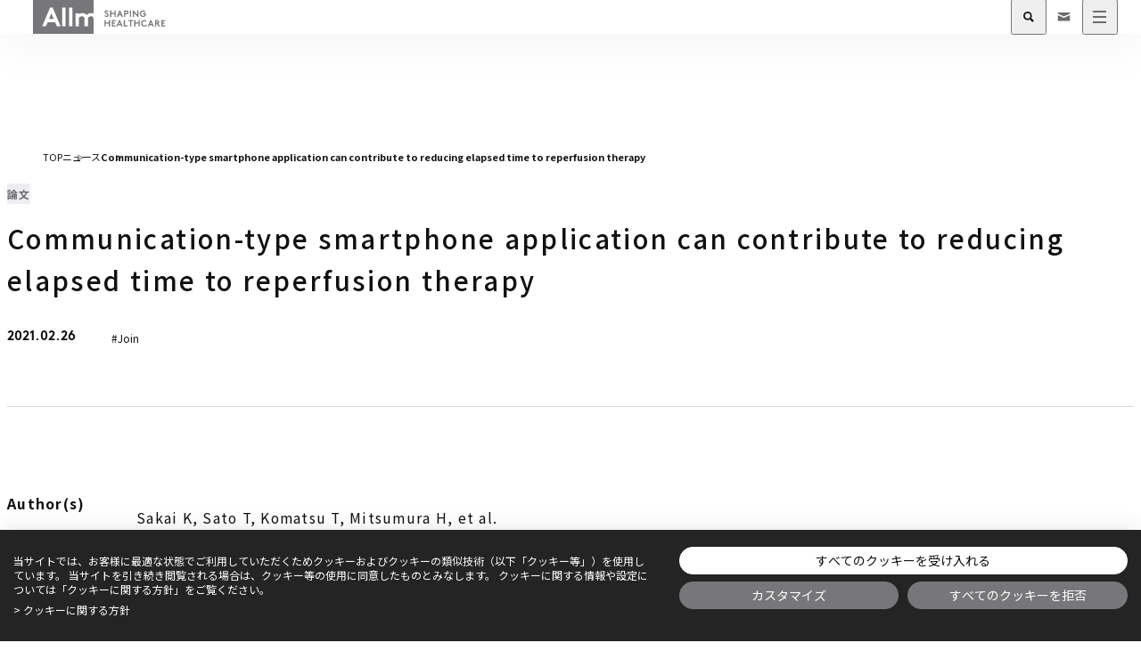

--- FILE ---
content_type: text/html; charset=utf-8
request_url: https://www.allm.net/news/20210226/
body_size: 18057
content:
<!DOCTYPE html><html lang="ja" data-astro-cid-sckkx6r4> <head><meta charset="UTF-8"><meta name="viewport" content="width=device-width"><title>Communication-type smartphone application can contribute to reducing elapsed time to reperfusion therapy | Allm Inc. - Shaping Healthcare</title><meta name="keywords" content=""><meta name="description"><meta property="og:type" content="article"><meta property="og:locale" content="ja_JP"><meta property="og:site_name" content="Allm Inc. - Shaping Healthcare"><meta property="og:title" content="Communication-type smartphone application can contribute to reducing elapsed time to reperfusion therapy | Allm Inc. - Shaping Healthcare"><meta property="og:description"><meta property="og:url" content="https://www.allm.net/news/20210226/"><meta property="og:image" content="https://www.allm.net/og_image.png"><meta name="twitter:card" content="summary_large_image"><meta name="twitter:image" content="https://www.allm.net/summary_large_image.png"><meta name="format-detection" content="telephone=no"><link rel="sitemap" href="/sitemap-index.xml"><link rel="canonical" href="https://www.allm.net/news/20210226/"><link href="/apple-touch-icon.png" rel="apple-touch-icon"><link href="/favicon.svg" rel="icon" sizes="any" type="image/svg+xml"><link href="/favicon.ico" rel="icon" sizes="32x32"><link href="/favicon@512.png" rel="icon" sizes="512x512" type="image/png"><link href="/favicon@192.png" rel="icon" sizes="192x192" type="image/png"><link href="/favicon@96.png" rel="icon" sizes="96x96" type="image/png"><link href="/favicon@48.png" rel="icon" sizes="48x48" type="image/png"><link href="/favicon@32.png" rel="icon" sizes="32x32" type="image/png"><link href="/favicon@16.png" rel="icon" sizes="16x16" type="image/png"><link rel="preconnect" href="https://fonts.googleapis.com"><link rel="preconnect" href="https://fonts.gstatic.com" crossorigin><link href="https://fonts.googleapis.com/css2?family=Noto+Sans+JP:wght@400;500;700&display=swap" rel="stylesheet"><script>
      (function (w, d, s, l, i) {
        w[l] = w[l] || [];
        w[l].push({ 'gtm.start': new Date().getTime(), event: 'gtm.js' });
        var f = d.getElementsByTagName(s)[0],
          j = d.createElement(s),
          dl = l != 'dataLayer' ? '&l=' + l : '';
        j.async = true;
        j.src = 'https://www.googletagmanager.com/gtm.js?id=' + i + dl;
        f.parentNode.insertBefore(j, f);
      })(window, document, 'script', 'dataLayer', 'GTM-5JZTLP2');
    </script><link rel="stylesheet" href="/_astro/index.abeVNRxc.css">
<link rel="stylesheet" href="/_astro/index.B8AhDlm1.css">
<style>@charset "UTF-8";.header[data-astro-cid-34bmvqah]{padding-top:clamp(10rem,4.695vw + 8.2394rem,15rem);padding-bottom:calc(var(--spacing-03) - 1px);border-bottom:1px solid var(--color-ui-border-grey)}.header__inner[data-astro-cid-34bmvqah]{max-width:var(--max-width);padding-inline:var(--offset);margin-inline:auto}.header__category[data-astro-cid-34bmvqah]{margin-top:clamp(1rem,.939vw + .6479rem,2rem)}.header__category-text[data-astro-cid-34bmvqah]{display:block;padding-inline:5px;font-size:var(--font-size-xs);font-weight:700;font-feature-settings:"palt" on;line-height:2;color:var(--color-grey);letter-spacing:.08em;white-space:nowrap;background-color:var(--color-ui-btn-grey);border-radius:.2rem}.header__category-text-hover[data-astro-cid-34bmvqah] .header__category-text[data-astro-cid-34bmvqah]{color:var(--color-ui-btn-grey);background-color:var(--color-grey)}.header__heading[data-astro-cid-34bmvqah]{margin-top:1rem;font-size:clamp(2.6rem,.376vw + 2.459rem,3rem);font-weight:500;font-feature-settings:"palt" on,"pwid" on;line-height:1.6;letter-spacing:.08em}@media screen and (max-width: 767px){.header__heading[data-astro-cid-34bmvqah]{letter-spacing:-.01em}}.header__info[data-astro-cid-34bmvqah]{display:flex;gap:0 clamp(10px,.939vw + 6.479px,20px);align-items:center;margin-top:1rem}.header__date[data-astro-cid-34bmvqah]{font-family:var(--font-family-en);font-size:1.5rem;font-weight:700;line-height:1.2}.header__tag-list[data-astro-cid-34bmvqah]{display:flex;gap:0 clamp(10px,.939vw + 6.479px,20px);align-items:center}.header__tag-list-item[data-astro-cid-34bmvqah]{font-size:var(--font-size-xs);font-weight:400;font-feature-settings:"palt" on}.container[data-astro-cid-34bmvqah]{box-sizing:content-box;max-width:760px;padding-inline:var(--offset);padding-top:var(--spacing-02);padding-bottom:clamp(9.2rem,4.507vw + 7.5099rem,14rem);margin-inline:auto;line-height:2;letter-spacing:.08em}.container[data-astro-cid-34bmvqah]>p:not(:first-child){margin-top:var(--spacing-04)}.container[data-astro-cid-34bmvqah]>p:not(:last-child){margin-bottom:var(--spacing-04)}.separator-line[data-astro-cid-34bmvqah]{height:1px;background-color:var(--color-ui-border-grey);border:none}@media screen and (max-width: 767px){.separator-line[data-astro-cid-34bmvqah]{margin-inline:calc(-1 * var(--offset))}}.separator-line[data-astro-cid-34bmvqah]:not(:first-child){margin-top:4rem}.separator-line[data-astro-cid-34bmvqah]:not(:last-child){margin-bottom:4rem}.annotation[data-astro-cid-34bmvqah]{margin-top:var(--spacing-03);font-size:var(--font-size-note);font-weight:400;line-height:2;color:var(--color-grey)}.return-link__wrapper[data-astro-cid-34bmvqah]{width:fit-content;margin-inline:auto;margin-top:clamp(7.2rem,2.629vw + 6.2141rem,10rem)}.return-link[data-astro-cid-34bmvqah]{display:flex;gap:0 clamp(15px,.469vw + 13.241px,20px);align-items:center}.return-link__icon[data-astro-cid-34bmvqah]{display:flex;align-items:center;justify-content:center;width:clamp(2rem,.376vw + 1.859rem,2.4rem);height:clamp(2rem,.376vw + 1.859rem,2.4rem);background-color:var(--color-ui-btn-grey);border-radius:50%;transform:rotateY(180deg)}.return-link__icon-inner[data-astro-cid-34bmvqah]{width:1rem;height:1rem;overflow:hidden}.return-link__icon-arrow[data-astro-cid-34bmvqah] path{fill:var(--color-white)}.return-link__icon-arrow[data-astro-cid-34bmvqah]:nth-child(1) path{fill:var(--color-black)}.return-link__icon-arrow[data-astro-cid-34bmvqah]:nth-child(2) path{fill:var(--color-white)}.return-link__text[data-astro-cid-34bmvqah]{font-size:clamp(1.3rem,.188vw + 1.2295rem,1.5rem);font-weight:700}
.breadcrumbs__list[data-astro-cid-lbue3z4p]{display:flex;gap:0 40px;align-items:center;width:100%}.breadcrumbs__list-item[data-astro-cid-lbue3z4p]{position:relative;flex-shrink:0}.breadcrumbs__list-item[data-astro-cid-lbue3z4p]:not(:last-child):after{position:absolute;top:6px;right:-25px;width:1rem;height:1rem;content:"";background-image:url("data:image/svg+xml,%3csvg%20width='10'%20height='10'%20viewBox='0%200%2010%2010'%20fill='none'%20xmlns='http://www.w3.org/2000/svg'%3e%3cpath%20d='M2%208L8%205L2%202'%20stroke='%236C6C6E'/%3e%3c/svg%3e")}@media screen and (max-width: 767px){.breadcrumbs__list-item[data-astro-cid-lbue3z4p]:not(:last-child):after{top:5px}}.breadcrumbs__list-item[data-astro-cid-lbue3z4p]:last-child{flex-shrink:1;min-width:0}.breadcrumbs__list-item-anchor[data-astro-cid-lbue3z4p][aria-current=page]{pointer-events:none;cursor:default}.breadcrumbs__list-item-title[data-astro-cid-lbue3z4p]{display:block;overflow:hidden;font-size:clamp(1rem,.094vw + .9648rem,1.1rem);font-weight:400;line-height:2;text-overflow:ellipsis;white-space:nowrap}.breadcrumbs__list-item-anchor[data-astro-cid-lbue3z4p][aria-current=page] .breadcrumbs__list-item-title[data-astro-cid-lbue3z4p]{font-weight:700}
</style>
<link rel="stylesheet" href="/_astro/index.DKpHWxnu.css"><script type="module" src="/_astro/hoisted.CkZH4w2z.js"></script></head> <body data-astro-cid-sckkx6r4> <noscript> <iframe src="https://www.googletagmanager.com/ns.html?id=GTM-5JZTLP2" height="0" width="0" style="display:none;visibility:hidden" data-astro-cid-sckkx6r4>
      </iframe> </noscript>  <header class="header -ja" id="header" data-datocms-noindex data-astro-cid-xbstl6g3> <div class="header__inner" data-astro-cid-xbstl6g3> <div class="header__block1" data-astro-cid-xbstl6g3> <div class="logo" data-astro-cid-xbstl6g3><a href="/" class="logo__anchor" id="Pagetop" aria-label="Allm SHAPING HEALTHCARE" data-astro-cid-xbstl6g3> <svg fill="none" viewBox="0 0 160 40" aria-hidden="true" data-astro-cid-xbstl6g3 class="logo__icon" astro-icon="logo"><path fill="#77777A" fill-rule="evenodd" d="M68.962 19.205a4.762 4.762 0 0 0-2.084.586 4.794 4.794 0 0 0-1.614 1.449c.078.57.12 1.143.126 1.717v8.17h-4.108v-8.329a3.637 3.637 0 0 0-.759-2.639 3.08 3.08 0 0 0-2.307-.954 4.711 4.711 0 0 0-1.998.551 4.74 4.74 0 0 0-1.573 1.357v10.018h-4.109V15.708h3.951v1.24a6.073 6.073 0 0 1 4.14-1.558 6.646 6.646 0 0 1 2.844.63 6.685 6.685 0 0 1 2.308 1.786 7.608 7.608 0 0 1 2.473-1.764 7.57 7.57 0 0 1 2.963-.652 7.184 7.184 0 0 1 2.783.567V0H0v40h72V22.1a2.896 2.896 0 0 0-.893-2.114 2.86 2.86 0 0 0-2.145-.786v.005ZM28.377 31.131l-2.087-4.927h-8.88l-2.088 4.927h-4.456l9.481-22.253h3.002l9.48 22.253h-4.452Zm10.303 0h-4.109V8.873h4.109v22.258Zm8.217 0H42.79V8.873h4.108v22.258Zm-27.873-8.746h5.625l-2.812-6.581-2.813 6.581Zm67.51-3.896a2.458 2.458 0 0 1-.795-.592l-.939.978a3.985 3.985 0 0 0 2.7 1.121 2.376 2.376 0 0 0 2.53-2.242c0-1.489-1.204-1.967-2.19-2.359-.681-.27-1.258-.5-1.258-.993 0-.576.609-.811 1.153-.811a2 2 0 0 1 1.292.491l.747-1.068a3.46 3.46 0 0 0-2.167-.7 2.265 2.265 0 0 0-2.466 2.1 1.885 1.885 0 0 0 1.057 1.7c.31.181.656.318.988.448.74.292 1.403.553 1.403 1.217a.983.983 0 0 1-1.089.94 2.457 2.457 0 0 1-.965-.23Zm6.589-1.96h3.739l-.003 3.362H98.3v-7.472h-1.441v2.829h-3.736v-2.829h-1.441v7.472h1.441v-3.362Zm6.461 3.364 3.2-7.472h1.014l3.2 7.472h-1.5l-.7-1.654h-3l-.7 1.654h-1.514Zm4.654-2.935-.95-2.21-.95 2.21h1.9Zm5.486 2.935v-3.042l1.366.005a2.473 2.473 0 0 0 1.943-.662 2.336 2.336 0 0 0 0-3.1 2.452 2.452 0 0 0-1.943-.673h-2.807v7.472h1.441Zm1.787-4.372a1.13 1.13 0 0 1-.487.049l-1.3-.003v-1.868h1.3a1.13 1.13 0 0 1 .908.3.922.922 0 0 1 .245.641.9.9 0 0 1-.246.63c-.12.113-.263.199-.42.25Zm3.6-3.1h1.441v7.472h-1.441v-7.472Zm4.593 0h-1.014v7.475h1.441v-4.867l4.163 4.864h1.014v-7.472h-1.441v4.868l-4.163-4.868Zm8.647 3.736a2.517 2.517 0 0 0 2.551 2.562 2.617 2.617 0 0 0 1.665-.576v-1.612h-1.922V15.25h3.363v3.32a3.93 3.93 0 0 1-3.138 1.431 3.841 3.841 0 0 1-3.637-2.342 3.858 3.858 0 0 1-.008-2.982 3.858 3.858 0 0 1 2.127-2.09c.476-.19.985-.282 1.497-.272a3.884 3.884 0 0 1 2.733 1.067l-.929.982a2.558 2.558 0 0 0-1.815-.768 2.49 2.49 0 0 0-2.318 1.588 2.49 2.49 0 0 0-.169.973Zm-41.894 11.76h3.736v3.362h1.441v-7.472h-1.441v2.829h-3.736v-2.829h-1.441v7.472h1.441v-3.362Zm8.753-2.826v1.548h2.295v1.278H95.21v2.082h3.149v1.281h-4.59v-7.472h4.483v1.281l-3.042.002Zm7.203-1.281-3.2 7.472h1.514l.7-1.654h3l.7 1.654h1.5l-3.2-7.472h-1.014Zm.504 2.327.95 2.21h-1.9l.95-2.21Zm4.995-2.327h1.441v6.191h3.149v1.281h-4.59V23.81Zm10.942 1.281V23.81h-5.391v1.281h1.975v6.191h1.441v-6.191h1.975Zm6.724 2.826h-3.736v3.362h-1.441v-7.472h1.441v2.829h3.736v-2.829h1.441v7.472h-1.441v-3.362Zm4.665.614a2.5 2.5 0 0 1-.181-.985 2.492 2.492 0 0 1 3.471-2.36c.312.132.594.324.831.566l.929-.982a3.887 3.887 0 0 0-2.733-1.067 3.844 3.844 0 1 0 .021 7.686 3.924 3.924 0 0 0 3.138-1.431l-.993-.886a2.614 2.614 0 0 1-2.113 1.036 2.519 2.519 0 0 1-1.819-.74 2.517 2.517 0 0 1-.551-.836Zm6.116 2.751 3.2-7.472h1.014l3.2 7.472h-1.5l-.7-1.654h-3l-.7 1.654h-1.514Zm4.654-2.935-.95-2.21-.95 2.21h1.9Zm5.486 2.935v-3.309h.526l2.658 3.309h1.783l-2.8-3.426a1.92 1.92 0 0 0 .747-.438 2.09 2.09 0 0 0 0-3.053 2.261 2.261 0 0 0-1.633-.555h-2.722v7.472h1.441Zm1.588-4.62a.881.881 0 0 1-.388.03l-1.2-.001v-1.6h1.2a.88.88 0 0 1 .726.235.869.869 0 0 1 0 1.142.883.883 0 0 1-.338.194Zm5.991-1.571v1.548h2.3v1.278h-2.3v2.082h3.149v1.281h-4.59v-7.472h4.483v1.281l-3.042.002Z" clip-rule="evenodd"/></svg> </a></div> <div class="header__block-pc" data-astro-cid-xbstl6g3> <nav class="navigation" aria-label="グローバル" data-astro-cid-xbstl6g3> <ul class="navigation__list" data-astro-cid-xbstl6g3> <li class="navigation__list-item" data-astro-cid-xbstl6g3> <button type="button" class="navigation__list-item-button hover-animation__underline" id="megamenu-button-solutions" aria-expanded="false" aria-haspopup="true" aria-controls="megamenu-body-solutions" data-astro-cid-xbstl6g3> <span class="navigation__list-item-title hover-animation__underline-target" data-astro-cid-xbstl6g3> ソリューション </span> <svg fill="none" viewBox="0 0 10 10" aria-hidden="true" data-astro-cid-xbstl6g3 class="navigation__list-item-icon-arrow" astro-icon="arrow-triangle"><path fill="#000" fill-rule="evenodd" d="M5 6.505 8.505 3l.99.99L5 8.485.505 3.99l.99-.99L5 6.505Z" clip-rule="evenodd"/></svg> </button> <div class="mega-menu -solutions -ja" id="megamenu-body-solutions" aria-labelledby="megamenu-button-solutions" role="menu" aria-hidden="true" data-astro-cid-z7ryjqqh> <section class="mega-menu__inner" data-astro-cid-z7ryjqqh> <div class="mega-menu__container" data-astro-cid-z7ryjqqh> <div class="mega-menu__block1" data-astro-cid-z7ryjqqh> <a href="/solutions/" class="mega-menu__anchor hover-animation__text-icon" data-astro-cid-z7ryjqqh> <p class="mega-menu__title" data-astro-cid-z7ryjqqh> <span class="mega-menu__title-en" data-astro-cid-z7ryjqqh> Solutions </span> <span class="mega-menu__title-ja hover-animation__target-text" data-astro-cid-z7ryjqqh>ソリューション</span> </p> <span class="mega-menu__icon hover-animation__target-icon-wrapper" data-astro-cid-z7ryjqqh> <span class="mega-menu__icon-inner" data-astro-cid-z7ryjqqh> <svg fill="none" viewBox="0 0 15 15" data-astro-cid-z7ryjqqh class="mega-menu__icon-arrow hover-animation__target-icon" astro-icon="arrow"><path fill="#fff" d="M.501 6.75h9.681v1.5H.501z"/><path fill="#fff" d="m14.46 7.5-5.625 5.846V1.654L14.46 7.5Z"/></svg> <svg fill="none" viewBox="0 0 15 15" data-astro-cid-z7ryjqqh class="mega-menu__icon-arrow hover-animation__target-icon" astro-icon="arrow"><path fill="#fff" d="M.501 6.75h9.681v1.5H.501z"/><path fill="#fff" d="m14.46 7.5-5.625 5.846V1.654L14.46 7.5Z"/></svg> </span> </span> </a> </div> <div class="mega-menu__block2" data-astro-cid-z7ryjqqh> <div class="mega-menu__block2-inner" data-astro-cid-z7ryjqqh> <ul class="mega-menu__list" data-astro-cid-z7ryjqqh> <li class="mega-menu__list-item" data-astro-cid-z7ryjqqh> <a href="/solutions/join-mobile-clinic" class="mega-menu__list-item-anchor hover-animation__icon" data-astro-cid-z7ryjqqh> <div class="mega-menu__list-item-mark" data-astro-cid-z7ryjqqh> <img src="/images/header/solutions/join-mobile-clinic.png" width="60" height="60" alt="" data-astro-cid-z7ryjqqh> </div> <div class="mega-menu__list-item-block" data-astro-cid-z7ryjqqh> <p class="mega-menu__list-item-name" data-astro-cid-z7ryjqqh>遠隔医療支援</p> <span class="mega-menu__list-item-icon hover-animation__target-icon-wrapper" data-astro-cid-z7ryjqqh> <span class="mega-menu__list-item-icon-inner" data-astro-cid-z7ryjqqh> <svg fill="none" viewBox="0 0 15 15" aria-hidden="true" data-astro-cid-z7ryjqqh class="mega-menu__list-item-icon-arrow hover-animation__target-icon" astro-icon="arrow"><path fill="#fff" d="M.501 6.75h9.681v1.5H.501z"/><path fill="#fff" d="m14.46 7.5-5.625 5.846V1.654L14.46 7.5Z"/></svg> <svg fill="none" viewBox="0 0 15 15" aria-hidden="true" data-astro-cid-z7ryjqqh class="mega-menu__list-item-icon-arrow hover-animation__target-icon" astro-icon="arrow"><path fill="#fff" d="M.501 6.75h9.681v1.5H.501z"/><path fill="#fff" d="m14.46 7.5-5.625 5.846V1.654L14.46 7.5Z"/></svg> </span> </span> </div> </a> </li><li class="mega-menu__list-item" data-astro-cid-z7ryjqqh> <a href="/solutions/telemedicine" class="mega-menu__list-item-anchor hover-animation__icon" data-astro-cid-z7ryjqqh> <div class="mega-menu__list-item-mark" data-astro-cid-z7ryjqqh> <img src="/images/header/solutions/telemedicine.png" width="60" height="60" alt="" data-astro-cid-z7ryjqqh> </div> <div class="mega-menu__list-item-block" data-astro-cid-z7ryjqqh> <p class="mega-menu__list-item-name" data-astro-cid-z7ryjqqh>遠隔医療ネットワーク</p> <span class="mega-menu__list-item-icon hover-animation__target-icon-wrapper" data-astro-cid-z7ryjqqh> <span class="mega-menu__list-item-icon-inner" data-astro-cid-z7ryjqqh> <svg fill="none" viewBox="0 0 15 15" aria-hidden="true" data-astro-cid-z7ryjqqh class="mega-menu__list-item-icon-arrow hover-animation__target-icon" astro-icon="arrow"><path fill="#fff" d="M.501 6.75h9.681v1.5H.501z"/><path fill="#fff" d="m14.46 7.5-5.625 5.846V1.654L14.46 7.5Z"/></svg> <svg fill="none" viewBox="0 0 15 15" aria-hidden="true" data-astro-cid-z7ryjqqh class="mega-menu__list-item-icon-arrow hover-animation__target-icon" astro-icon="arrow"><path fill="#fff" d="M.501 6.75h9.681v1.5H.501z"/><path fill="#fff" d="m14.46 7.5-5.625 5.846V1.654L14.46 7.5Z"/></svg> </span> </span> </div> </a> </li><li class="mega-menu__list-item" data-astro-cid-z7ryjqqh> <a href="/solutions/innerhospital" class="mega-menu__list-item-anchor hover-animation__icon" data-astro-cid-z7ryjqqh> <div class="mega-menu__list-item-mark" data-astro-cid-z7ryjqqh> <img src="/images/header/solutions/innerhospital.png" width="60" height="60" alt="" data-astro-cid-z7ryjqqh> </div> <div class="mega-menu__list-item-block" data-astro-cid-z7ryjqqh> <p class="mega-menu__list-item-name" data-astro-cid-z7ryjqqh>院内ネットワーク</p> <span class="mega-menu__list-item-icon hover-animation__target-icon-wrapper" data-astro-cid-z7ryjqqh> <span class="mega-menu__list-item-icon-inner" data-astro-cid-z7ryjqqh> <svg fill="none" viewBox="0 0 15 15" aria-hidden="true" data-astro-cid-z7ryjqqh class="mega-menu__list-item-icon-arrow hover-animation__target-icon" astro-icon="arrow"><path fill="#fff" d="M.501 6.75h9.681v1.5H.501z"/><path fill="#fff" d="m14.46 7.5-5.625 5.846V1.654L14.46 7.5Z"/></svg> <svg fill="none" viewBox="0 0 15 15" aria-hidden="true" data-astro-cid-z7ryjqqh class="mega-menu__list-item-icon-arrow hover-animation__target-icon" astro-icon="arrow"><path fill="#fff" d="M.501 6.75h9.681v1.5H.501z"/><path fill="#fff" d="m14.46 7.5-5.625 5.846V1.654L14.46 7.5Z"/></svg> </span> </span> </div> </a> </li><li class="mega-menu__list-item" data-astro-cid-z7ryjqqh> <a href="/solutions/communitycare" class="mega-menu__list-item-anchor hover-animation__icon" data-astro-cid-z7ryjqqh> <div class="mega-menu__list-item-mark" data-astro-cid-z7ryjqqh> <img src="/images/header/solutions/communitycare.png" width="60" height="60" alt="" data-astro-cid-z7ryjqqh> </div> <div class="mega-menu__list-item-block" data-astro-cid-z7ryjqqh> <p class="mega-menu__list-item-name" data-astro-cid-z7ryjqqh>地域医療・介護連携</p> <span class="mega-menu__list-item-icon hover-animation__target-icon-wrapper" data-astro-cid-z7ryjqqh> <span class="mega-menu__list-item-icon-inner" data-astro-cid-z7ryjqqh> <svg fill="none" viewBox="0 0 15 15" aria-hidden="true" data-astro-cid-z7ryjqqh class="mega-menu__list-item-icon-arrow hover-animation__target-icon" astro-icon="arrow"><path fill="#fff" d="M.501 6.75h9.681v1.5H.501z"/><path fill="#fff" d="m14.46 7.5-5.625 5.846V1.654L14.46 7.5Z"/></svg> <svg fill="none" viewBox="0 0 15 15" aria-hidden="true" data-astro-cid-z7ryjqqh class="mega-menu__list-item-icon-arrow hover-animation__target-icon" astro-icon="arrow"><path fill="#fff" d="M.501 6.75h9.681v1.5H.501z"/><path fill="#fff" d="m14.46 7.5-5.625 5.846V1.654L14.46 7.5Z"/></svg> </span> </span> </div> </a> </li><li class="mega-menu__list-item" data-astro-cid-z7ryjqqh> <a href="/solutions/join-ems" class="mega-menu__list-item-anchor hover-animation__icon" data-astro-cid-z7ryjqqh> <div class="mega-menu__list-item-mark" data-astro-cid-z7ryjqqh> <img src="/images/header/solutions/join-ems.png" width="60" height="60" alt="" data-astro-cid-z7ryjqqh> </div> <div class="mega-menu__list-item-block" data-astro-cid-z7ryjqqh> <p class="mega-menu__list-item-name" data-astro-cid-z7ryjqqh>病院前救急遠隔支援</p> <span class="mega-menu__list-item-icon hover-animation__target-icon-wrapper" data-astro-cid-z7ryjqqh> <span class="mega-menu__list-item-icon-inner" data-astro-cid-z7ryjqqh> <svg fill="none" viewBox="0 0 15 15" aria-hidden="true" data-astro-cid-z7ryjqqh class="mega-menu__list-item-icon-arrow hover-animation__target-icon" astro-icon="arrow"><path fill="#fff" d="M.501 6.75h9.681v1.5H.501z"/><path fill="#fff" d="m14.46 7.5-5.625 5.846V1.654L14.46 7.5Z"/></svg> <svg fill="none" viewBox="0 0 15 15" aria-hidden="true" data-astro-cid-z7ryjqqh class="mega-menu__list-item-icon-arrow hover-animation__target-icon" astro-icon="arrow"><path fill="#fff" d="M.501 6.75h9.681v1.5H.501z"/><path fill="#fff" d="m14.46 7.5-5.625 5.846V1.654L14.46 7.5Z"/></svg> </span> </span> </div> </a> </li><li class="mega-menu__list-item" data-astro-cid-z7ryjqqh> <a href="/solutions/dx-pharma" class="mega-menu__list-item-anchor hover-animation__icon" data-astro-cid-z7ryjqqh> <div class="mega-menu__list-item-mark" data-astro-cid-z7ryjqqh> <img src="/images/header/solutions/dx-pharma.png" width="60" height="60" alt="" data-astro-cid-z7ryjqqh> </div> <div class="mega-menu__list-item-block" data-astro-cid-z7ryjqqh> <p class="mega-menu__list-item-name" data-astro-cid-z7ryjqqh>製薬業界のDX推進</p> <span class="mega-menu__list-item-icon hover-animation__target-icon-wrapper" data-astro-cid-z7ryjqqh> <span class="mega-menu__list-item-icon-inner" data-astro-cid-z7ryjqqh> <svg fill="none" viewBox="0 0 15 15" aria-hidden="true" data-astro-cid-z7ryjqqh class="mega-menu__list-item-icon-arrow hover-animation__target-icon" astro-icon="arrow"><path fill="#fff" d="M.501 6.75h9.681v1.5H.501z"/><path fill="#fff" d="m14.46 7.5-5.625 5.846V1.654L14.46 7.5Z"/></svg> <svg fill="none" viewBox="0 0 15 15" aria-hidden="true" data-astro-cid-z7ryjqqh class="mega-menu__list-item-icon-arrow hover-animation__target-icon" astro-icon="arrow"><path fill="#fff" d="M.501 6.75h9.681v1.5H.501z"/><path fill="#fff" d="m14.46 7.5-5.625 5.846V1.654L14.46 7.5Z"/></svg> </span> </span> </div> </a> </li> </ul>  <div class="mega-menu__close-button-wrapper" data-astro-cid-z7ryjqqh> <button type="button" class="mega-menu__close-button hover-animation__curtain-trigger" aria-controls="search" aria-label="検索フォームを閉じる" data-astro-cid-z7ryjqqh> <span class="mega-menu__close-button-text" data-astro-cid-z7ryjqqh>閉じる</span> <span aria-hidden="true" class="mega-menu__close-button-text-hover hover-animation__curtain-target-hover" data-astro-cid-z7ryjqqh> <span class="mega-menu__close-button-text hover-animation__curtain-target-text" data-astro-cid-z7ryjqqh> 閉じる </span> </span> </button> </div> </div> </div> </div> </section> </div>   </li><li class="navigation__list-item" data-astro-cid-xbstl6g3> <button type="button" class="navigation__list-item-button hover-animation__underline" id="megamenu-button-products" aria-expanded="false" aria-haspopup="true" aria-controls="megamenu-body-products" data-astro-cid-xbstl6g3> <span class="navigation__list-item-title hover-animation__underline-target" data-astro-cid-xbstl6g3> プロダクト </span> <svg fill="none" viewBox="0 0 10 10" aria-hidden="true" data-astro-cid-xbstl6g3 class="navigation__list-item-icon-arrow" astro-icon="arrow-triangle"><path fill="#000" fill-rule="evenodd" d="M5 6.505 8.505 3l.99.99L5 8.485.505 3.99l.99-.99L5 6.505Z" clip-rule="evenodd"/></svg> </button> <div class="mega-menu -products -ja" id="megamenu-body-products" aria-labelledby="megamenu-button-products" role="menu" aria-hidden="true" data-astro-cid-z7ryjqqh> <section class="mega-menu__inner" data-astro-cid-z7ryjqqh> <div class="mega-menu__container" data-astro-cid-z7ryjqqh> <div class="mega-menu__block1" data-astro-cid-z7ryjqqh> <a href="/products/" class="mega-menu__anchor hover-animation__text-icon" data-astro-cid-z7ryjqqh> <p class="mega-menu__title" data-astro-cid-z7ryjqqh> <span class="mega-menu__title-en" data-astro-cid-z7ryjqqh> Products </span> <span class="mega-menu__title-ja hover-animation__target-text" data-astro-cid-z7ryjqqh>プロダクト</span> </p> <span class="mega-menu__icon hover-animation__target-icon-wrapper" data-astro-cid-z7ryjqqh> <span class="mega-menu__icon-inner" data-astro-cid-z7ryjqqh> <svg fill="none" viewBox="0 0 15 15" data-astro-cid-z7ryjqqh class="mega-menu__icon-arrow hover-animation__target-icon" astro-icon="arrow"><path fill="#fff" d="M.501 6.75h9.681v1.5H.501z"/><path fill="#fff" d="m14.46 7.5-5.625 5.846V1.654L14.46 7.5Z"/></svg> <svg fill="none" viewBox="0 0 15 15" data-astro-cid-z7ryjqqh class="mega-menu__icon-arrow hover-animation__target-icon" astro-icon="arrow"><path fill="#fff" d="M.501 6.75h9.681v1.5H.501z"/><path fill="#fff" d="m14.46 7.5-5.625 5.846V1.654L14.46 7.5Z"/></svg> </span> </span> </a> </div> <div class="mega-menu__block2" data-astro-cid-z7ryjqqh> <div class="mega-menu__block2-inner" data-astro-cid-z7ryjqqh> <ul class="mega-menu__list" data-astro-cid-z7ryjqqh> <li class="mega-menu__list-item -join" data-astro-cid-z7ryjqqh> <a href="/join" class="mega-menu__list-item-anchor hover-animation__icon" data-astro-cid-z7ryjqqh> <div class="mega-menu__list-item-mark" data-astro-cid-z7ryjqqh> <svg fill="none" viewBox="0 0 80 80" data-astro-cid-z7ryjqqh class="mega-menu__list-item-mark-icon" astro-icon="products-join"><g clip-path="url(#astroicon:products-joina)"><path fill="#D12A2F" d="M80 80H0V0h80v80Z"/><path fill="#FAC3BA" d="M62.382 37.927c-1.382 0-2.55.908-2.938 2.162h-2.84L51.91 52.653V32.05l-.28-.875-.279.875v21.267l-4.192-12.28-.857-2.494-7.226-21.087-6.947 20.174.947 2.432 1.15-3.327v6.27l.558 1.562v-9.46l1.708-4.973.559-1.628 1.708-4.974V54.92l.312.856.246-.695V23.328l1.709 4.973.558 1.628 1.708 4.974v10.269l.559-1.557V36.53l1.533 4.453.895 2.636 5.309 14.527 5.977-16.387H59.4a3.076 3.076 0 0 0 2.976 2.314 3.076 3.076 0 1 0 0-6.152l.005.005ZM27.762 48.967V34.675l-.274-.69-.284.714V48.97l-1.713-4.25-.559-1.39-.118-.337-1.562.625 4.23 10.548 4.056-10.041-.89-2.305-2.886 7.146Z"/><path fill="#fff" d="M41.594 51.125V32.002l-.558-1.77V52.56l-1.955 4.827-2.02-5.338v-21.81l-.559 1.67v18.791l-3.733-9.71-.942-2.418-4.34-10.894-4.926 12.465h-1.987a3.076 3.076 0 1 0 .01 1.675h3.118l1.235-3.128v3.104l.558 1.453v-5.972l1.709-4.33.284-.72.274.696 1.708 4.292v6.024l.559-1.424v-3.194l.941 2.361 8.107 20.86 6.833-17.22-.804-2.376-3.517 8.882h.005ZM51.675 24.568 46.79 37.704l.861 2.47 1.43-3.96v8.092l.558 1.774V34.676l1.992-5.48 1.988 5.816V45.98l.558-1.666v-7.879l.975 2.764 1.386-.668-4.864-13.964Z"/></g><defs><clipPath id="astroicon:products-joina"><path fill="#fff" d="M0 0h80v80H0z"/></clipPath></defs></svg> </div> <div class="mega-menu__list-item-block" data-astro-cid-z7ryjqqh> <p class="mega-menu__list-item-name -products" data-astro-cid-z7ryjqqh> <svg fill="none" viewBox="0 0 41 30" aria-label="Join" role="img" data-astro-cid-z7ryjqqh class="mega-menu__list-item-name-svg -join" astro-icon="products-text-megamenu-join"><g fill="#D12A2F" clip-path="url(#astroicon:products-text-megamenu-joina)"><path d="M9.462 17.773a5.876 5.876 0 0 1-.498 2.806 4.82 4.82 0 0 1-4.325 2.4 4.69 4.69 0 0 1-4.46-2.785l2.627-1.314a1.992 1.992 0 0 0 1.856 1.382 1.713 1.713 0 0 0 1.381-.634 2.29 2.29 0 0 0 .36-1.517V6.905H9.46l.002 10.868Z"/><path fill-rule="evenodd" d="M20.097 12.569a5.719 5.719 0 1 0-6.53 9.39 5.719 5.719 0 0 0 6.53-9.39Zm-1.67 7.24a3.002 3.002 0 0 1-1.698.455 2.87 2.87 0 0 1-2.898-2.989 3.003 3.003 0 1 1 4.595 2.534Z" clip-rule="evenodd"/><path d="M25.921 5.999a1.88 1.88 0 1 1-.09 3.758 1.88 1.88 0 0 1 .09-3.758Zm1.474 16.755h-2.949V11.773h2.95v10.981ZM29.95 22.754V11.772h2.831v.884a4.844 4.844 0 0 1 3.102-1.11 4.947 4.947 0 0 1 3.804 1.766c.724.864 1.132 1.97 1.132 3.85v5.592h-2.943v-5.82a2.655 2.655 0 0 0-.657-2.06 2.315 2.315 0 0 0-1.654-.612 3.507 3.507 0 0 0-2.671 1.358v7.132l-2.943.002Z"/></g><defs><clipPath id="astroicon:products-text-megamenu-joina"><path fill="#fff" d="M0 0h41v21.579H0z" transform="translate(0 6)"/></clipPath></defs></svg> </p> <span class="mega-menu__list-item-icon hover-animation__target-icon-wrapper" data-astro-cid-z7ryjqqh> <span class="mega-menu__list-item-icon-inner" data-astro-cid-z7ryjqqh> <svg fill="none" viewBox="0 0 15 15" aria-hidden="true" data-astro-cid-z7ryjqqh class="mega-menu__list-item-icon-arrow hover-animation__target-icon" astro-icon="arrow"><path fill="#fff" d="M.501 6.75h9.681v1.5H.501z"/><path fill="#fff" d="m14.46 7.5-5.625 5.846V1.654L14.46 7.5Z"/></svg> <svg fill="none" viewBox="0 0 15 15" aria-hidden="true" data-astro-cid-z7ryjqqh class="mega-menu__list-item-icon-arrow hover-animation__target-icon" astro-icon="arrow"><path fill="#fff" d="M.501 6.75h9.681v1.5H.501z"/><path fill="#fff" d="m14.46 7.5-5.625 5.846V1.654L14.46 7.5Z"/></svg> </span> </span> </div> </a> </li><li class="mega-menu__list-item -team" data-astro-cid-z7ryjqqh> <a href="/team" class="mega-menu__list-item-anchor hover-animation__icon" data-astro-cid-z7ryjqqh> <div class="mega-menu__list-item-mark" data-astro-cid-z7ryjqqh> <svg fill="none" viewBox="0 0 80 80" data-astro-cid-z7ryjqqh class="mega-menu__list-item-mark-icon" astro-icon="products-team"><g clip-path="url(#astroicon:products-teama)"><path fill="#00AB70" d="M80 80H0V0h80v80Z"/><path fill="#fff" d="M58.63 21.547a3.261 3.261 0 0 0-3.909-.532 24.03 24.03 0 0 0-11.548-4.831 3.262 3.262 0 0 0-6.25-.015 23.933 23.933 0 0 0-11.6 4.816 3.265 3.265 0 0 0-3.862.556 3.265 3.265 0 0 0-.552 3.878 23.92 23.92 0 0 0-4.745 11.564 3.255 3.255 0 0 0-2.398 3.145 3.266 3.266 0 0 0 2.433 3.15 23.805 23.805 0 0 0 3.908 10.194l1.474-.998a22.06 22.06 0 0 1-3.586-9.23 3.264 3.264 0 0 0-.03-6.246 22.123 22.123 0 0 1 4.218-10.31 3.262 3.262 0 0 0 3.903-.536 3.268 3.268 0 0 0 .527-3.918 22.122 22.122 0 0 1 10.3-4.28 3.264 3.264 0 0 0 3.145 2.409 3.255 3.255 0 0 0 3.14-2.393 22.24 22.24 0 0 1 10.274 4.309 3.264 3.264 0 0 0 .552 3.873 3.264 3.264 0 0 0 4.615-4.616l-.01.01Z"/><path fill="#BAE6D1" d="M66.33 40.133a3.255 3.255 0 0 0-2.488-3.165 23.819 23.819 0 0 0-3.873-10.345l-1.48.994a22.082 22.082 0 0 1 3.562 9.42 3.265 3.265 0 0 0-2.253 3.101 3.25 3.25 0 0 0 2.218 3.09 22.174 22.174 0 0 1-4.31 10.24 3.262 3.262 0 0 0-3.692.641 3.26 3.26 0 0 0-.652 3.677 22.142 22.142 0 0 1-10.26 4.255 3.262 3.262 0 0 0-3.06-2.142 3.27 3.27 0 0 0-3.064 2.152 22.226 22.226 0 0 1-10.28-4.21 3.264 3.264 0 1 0-5.242.883 3.263 3.263 0 0 0 4.054.447 24.054 24.054 0 0 0 11.337 4.65 3.262 3.262 0 0 0 6.391-.01 23.88 23.88 0 0 0 11.283-4.675c1.269.838 2.99.702 4.108-.416a3.252 3.252 0 0 0 .422-4.094 23.885 23.885 0 0 0 4.745-11.317 3.26 3.26 0 0 0 2.529-3.176h.005Z"/></g><defs><clipPath id="astroicon:products-teama"><path fill="#fff" d="M0 0h80v80H0z"/></clipPath></defs></svg> </div> <div class="mega-menu__list-item-block" data-astro-cid-z7ryjqqh> <p class="mega-menu__list-item-name -products" data-astro-cid-z7ryjqqh> <svg fill="none" viewBox="0 0 50 30" aria-label="Team" role="img" data-astro-cid-z7ryjqqh class="mega-menu__list-item-name-svg -team" astro-icon="products-text-megamenu-team"><g fill="#00AB70" clip-path="url(#astroicon:products-text-megamenu-teama)"><path d="M10.779 6.983v2.524H6.886v12.205h-2.84V9.507H.151V6.983H10.78ZM18.846 20.092a5.539 5.539 0 0 1-4.188 1.831 5.103 5.103 0 0 1-5.345-5.303c0-2.841 1.936-5.323 4.967-5.323 2.82 0 4.819 2.377 4.819 5.218.001.26-.02.521-.064.779h-7.07a2.68 2.68 0 0 0 2.756 2.42 3.612 3.612 0 0 0 2.567-1.179l1.558 1.557Zm-2.547-4.797a2.035 2.035 0 0 0-2.02-1.789 2.216 2.216 0 0 0-2.189 1.789h4.21ZM30.808 21.712h-2.63v-.822a4.267 4.267 0 0 1-2.841 1.031 5.132 5.132 0 0 1-3.852-1.725 5.478 5.478 0 0 1-1.3-3.573 5.122 5.122 0 0 1 5.007-5.324 4.676 4.676 0 0 1 2.988 1.031v-.823h2.63l-.002 10.205Zm-2.736-6.627a3.137 3.137 0 0 0-2.525-1.263 2.791 2.791 0 0 0 .063 5.577 2.99 2.99 0 0 0 2.462-1.263v-3.051ZM32.795 21.712V11.507h2.63v.822a4.056 4.056 0 0 1 2.757-1.03 4.447 4.447 0 0 1 3.43 1.599 5.063 5.063 0 0 1 3.619-1.6 4.653 4.653 0 0 1 3.577 1.642 5.063 5.063 0 0 1 1.031 3.366v5.408h-2.735v-5.513a2.398 2.398 0 0 0-.507-1.746 2.051 2.051 0 0 0-1.536-.633 3.186 3.186 0 0 0-2.462 1.347c.053.377.08.758.085 1.139v5.408h-2.736v-5.513a2.397 2.397 0 0 0-.506-1.746 2.049 2.049 0 0 0-1.536-.633 3.148 3.148 0 0 0-2.378 1.262v6.628l-2.733-.002Z"/></g><defs><clipPath id="astroicon:products-text-megamenu-teama"><path fill="#fff" d="M0 0h50v18.987H0z" transform="translate(0 7)"/></clipPath></defs></svg> </p> <span class="mega-menu__list-item-icon hover-animation__target-icon-wrapper" data-astro-cid-z7ryjqqh> <span class="mega-menu__list-item-icon-inner" data-astro-cid-z7ryjqqh> <svg fill="none" viewBox="0 0 15 15" aria-hidden="true" data-astro-cid-z7ryjqqh class="mega-menu__list-item-icon-arrow hover-animation__target-icon" astro-icon="arrow"><path fill="#fff" d="M.501 6.75h9.681v1.5H.501z"/><path fill="#fff" d="m14.46 7.5-5.625 5.846V1.654L14.46 7.5Z"/></svg> <svg fill="none" viewBox="0 0 15 15" aria-hidden="true" data-astro-cid-z7ryjqqh class="mega-menu__list-item-icon-arrow hover-animation__target-icon" astro-icon="arrow"><path fill="#fff" d="M.501 6.75h9.681v1.5H.501z"/><path fill="#fff" d="m14.46 7.5-5.625 5.846V1.654L14.46 7.5Z"/></svg> </span> </span> </div> </a> </li><li class="mega-menu__list-item -mysos" data-astro-cid-z7ryjqqh> <a href="/mysos" class="mega-menu__list-item-anchor hover-animation__icon" data-astro-cid-z7ryjqqh> <div class="mega-menu__list-item-mark" data-astro-cid-z7ryjqqh> <svg fill="none" viewBox="0 0 80 80" data-astro-cid-z7ryjqqh class="mega-menu__list-item-mark-icon" astro-icon="products-mysos"><g clip-path="url(#astroicon:products-mysosa)"><path fill="#E9004C" d="M80 80H0V0h80v80Z"/><path fill="#FFC2C4" d="m35.192 23.237 1.71 2.804h.958l1.711-2.804v3.973h1.375v-7.134h-.969l-2.598 4.27-2.599-4.27h-.968v7.134h1.38v-3.973ZM42.33 29.658h1.39l3.401-7.39h-1.395l-1.334 2.966-1.45-2.965h-1.455l2.213 4.445-1.37 2.944ZM51.972 27.973h-5.884l-.833 1.78h19.259v20.423H50.197v14.217l-17.925.015a3.24 3.24 0 0 0-2.393-2.403V52.78h-1.78v9.286a3.264 3.264 0 1 0 4.104 4.124l19.774-.016V51.962h14.318V27.978H51.977l-.005-.005Z"/><path fill="#fff" d="M50.191 18.035v9.135h1.781v-9.28a3.264 3.264 0 1 0-3.451-5.363 3.266 3.266 0 0 0-.733 1.128l-19.69-.015v14.333H13.716v23.984h16.163v-1.78H15.496V29.752H29.88V15.421l17.744.015c.115.627.416 1.224.898 1.706a3.234 3.234 0 0 0 1.67.893Z"/><path fill="#fff" d="M25.404 44.703c-1.249 0-2.443-.647-3.22-1.505l-1.716 1.796c1.404 1.29 3.105 2.052 4.941 2.052 2.463 0 4.63-1.68 4.63-4.104 0-4.61-6.305-3.928-6.305-6.135 0-1.054 1.113-1.485 2.112-1.485.898 0 1.816.391 2.362.898l1.365-1.951c-1.29-.959-2.579-1.29-3.963-1.29-2.268 0-4.51 1.405-4.51 3.848 0 1.545.858 2.478 1.931 3.105 1.836 1.074 4.375 1.29 4.375 3.045 0 .999-.823 1.721-1.992 1.721l-.01.005ZM39.872 32.984c-4.219 0-7.129 3.145-7.129 7.033 0 3.888 2.91 7.034 7.13 7.034 4.218 0 7.128-3.146 7.128-7.034s-2.91-7.033-7.129-7.033Zm0 11.719c-2.578 0-4.495-2.107-4.495-4.686 0-2.578 1.917-4.685 4.495-4.685 2.579 0 4.495 2.112 4.495 4.685 0 2.574-1.916 4.686-4.495 4.686ZM52.479 36.812c0-1.054 1.114-1.485 2.112-1.485.898 0 1.816.391 2.363.898l1.364-1.952c-1.29-.958-2.578-1.289-3.963-1.289-2.267 0-4.51 1.405-4.51 3.848 0 1.545.858 2.478 1.931 3.105 1.837 1.074 4.375 1.29 4.375 3.045 0 .999-.823 1.72-1.992 1.72-1.249 0-2.443-.646-3.22-1.504l-1.716 1.796c1.405 1.29 3.105 2.052 4.941 2.052 2.463 0 4.63-1.68 4.63-4.104 0-4.61-6.305-3.928-6.305-6.135l-.01.005Z"/></g><defs><clipPath id="astroicon:products-mysosa"><path fill="#fff" d="M0 0h80v80H0z"/></clipPath></defs></svg> </div> <div class="mega-menu__list-item-block" data-astro-cid-z7ryjqqh> <p class="mega-menu__list-item-name -products" data-astro-cid-z7ryjqqh> <svg fill="none" viewBox="0 0 60 30" aria-label="MySOS" role="img" data-astro-cid-z7ryjqqh class="mega-menu__list-item-name-svg -mysos" astro-icon="products-text-megamenu-mysos"><g fill="#E9004C" clip-path="url(#astroicon:products-text-megamenu-mysosa)"><path d="m6.824 15.362 4.969-8.167h1.851v13.642h-2.632v-7.6l-3.271 5.36H5.908l-3.271-5.36v7.6H.005V7.195h1.852l4.967 8.167ZM16.295 25.518l2.61-5.632-4.23-8.498h2.788l2.768 5.671 2.554-5.672h2.67l-6.51 14.132-2.65-.001ZM27.786 17.195a4.489 4.489 0 0 0 3.216 1.5c1.17 0 1.989-.72 1.989-1.715 0-1.755-2.534-1.969-4.367-3.04a3.442 3.442 0 0 1-1.93-3.1c0-2.437 2.242-3.84 4.504-3.84a6.318 6.318 0 0 1 3.956 1.286l-1.364 1.95a3.652 3.652 0 0 0-2.359-.897c-.994 0-2.104.429-2.104 1.481 0 2.203 6.296 1.52 6.296 6.12 0 2.418-2.164 4.095-4.62 4.095a7.277 7.277 0 0 1-4.931-2.047l1.714-1.793Z"/><path fill-rule="evenodd" d="M47.156 8.228a7.018 7.018 0 0 0-3.873-1.23 6.892 6.892 0 0 0-7.114 7.018 7.019 7.019 0 1 0 10.987-5.788Zm-1.514 9.774c-.796.49-1.72.73-2.654.691v.001a4.527 4.527 0 0 1-4.483-4.68 4.682 4.682 0 1 1 7.137 3.988Z" clip-rule="evenodd"/><path d="M52.169 17.195a4.487 4.487 0 0 0 3.216 1.5c1.17 0 1.988-.72 1.988-1.715 0-1.755-2.533-1.969-4.366-3.04a3.443 3.443 0 0 1-1.93-3.1C51.077 8.403 53.32 7 55.58 7a6.319 6.319 0 0 1 3.958 1.286l-1.365 1.95a3.651 3.651 0 0 0-2.359-.897c-.993 0-2.105.429-2.105 1.481 0 2.203 6.296 1.52 6.296 6.12 0 2.418-2.163 4.095-4.62 4.095a7.277 7.277 0 0 1-4.93-2.047l1.714-1.793Z"/></g><defs><clipPath id="astroicon:products-text-megamenu-mysosa"><path fill="#fff" d="M0 0h60v18.557H0z" transform="translate(0 7)"/></clipPath></defs></svg> </p> <span class="mega-menu__list-item-icon hover-animation__target-icon-wrapper" data-astro-cid-z7ryjqqh> <span class="mega-menu__list-item-icon-inner" data-astro-cid-z7ryjqqh> <svg fill="none" viewBox="0 0 15 15" aria-hidden="true" data-astro-cid-z7ryjqqh class="mega-menu__list-item-icon-arrow hover-animation__target-icon" astro-icon="arrow"><path fill="#fff" d="M.501 6.75h9.681v1.5H.501z"/><path fill="#fff" d="m14.46 7.5-5.625 5.846V1.654L14.46 7.5Z"/></svg> <svg fill="none" viewBox="0 0 15 15" aria-hidden="true" data-astro-cid-z7ryjqqh class="mega-menu__list-item-icon-arrow hover-animation__target-icon" astro-icon="arrow"><path fill="#fff" d="M.501 6.75h9.681v1.5H.501z"/><path fill="#fff" d="m14.46 7.5-5.625 5.846V1.654L14.46 7.5Z"/></svg> </span> </span> </div> </a> </li><li class="mega-menu__list-item -enroll" data-astro-cid-z7ryjqqh> <a href="/enroll" class="mega-menu__list-item-anchor hover-animation__icon" data-astro-cid-z7ryjqqh> <div class="mega-menu__list-item-mark" data-astro-cid-z7ryjqqh> <svg fill="none" viewBox="0 0 80 80" data-astro-cid-z7ryjqqh class="mega-menu__list-item-mark-icon" astro-icon="products-enroll"><g clip-path="url(#astroicon:products-enrolla)"><path fill="#000F9F" d="M80 80H0V0h80v80Z"/><path fill="#C1B1E3" d="M51.134 42.671 49.51 46.49V35.568l-.592-1.395v13.71l-2.262 5.318-2.263-5.307V34.168l-.592 1.39v10.941l-2.328-5.468-.858 2.007-.175.416 6.216 14.593 6.225-14.633-1.746-.743ZM27.12 36.581l1.746.743 1.625-3.818v10.926l.592 1.395v-13.71l2.263-5.318 2.262 5.312v13.726l.592-1.395V33.501l2.328 5.473.767-1.796.266-.627-6.215-14.598L27.12 36.58Z"/><path fill="#fff" d="M63.034 13.976a3.271 3.271 0 0 0-3.271 3.271c0 1.003.452 1.901 1.169 2.503l-7.62 17.83-6.652-15.627-13.013 30.556V29.553l-.297-.692-.296.697v22.946l-6.35-14.924-9.372 21.917a3.271 3.271 0 1 0 2.915 3.25 3.273 3.273 0 0 0-1.169-2.502l7.62-17.825 6.652 15.632 13.014-30.556v22.956l.296.692.296-.697V27.501l6.35 14.92 9.372-21.923a3.271 3.271 0 1 0 .356-6.522Z"/></g><defs><clipPath id="astroicon:products-enrolla"><path fill="#fff" d="M0 0h80v80H0z"/></clipPath></defs></svg> </div> <div class="mega-menu__list-item-block" data-astro-cid-z7ryjqqh> <p class="mega-menu__list-item-name -products" data-astro-cid-z7ryjqqh> <svg fill="none" viewBox="0 0 50 30" aria-label="Enroll" role="img" data-astro-cid-z7ryjqqh class="mega-menu__list-item-name-svg -enroll" astro-icon="products-text-megamenu-enroll"><g fill="#000F9F" clip-path="url(#astroicon:products-text-megamenu-enrolla)"><path d="M2.723 9.609v2.922h4.333v2.42H2.723v3.93h5.945v2.417H0V7.19h8.464V9.61h-5.74ZM10.49 21.297v-9.774h2.52v.786a4.311 4.311 0 0 1 2.76-.987 4.405 4.405 0 0 1 3.386 1.572c.645.766 1.007 1.753 1.007 3.425v4.978h-2.622v-5.179a2.363 2.363 0 0 0-.584-1.834 2.059 2.059 0 0 0-1.47-.544 3.121 3.121 0 0 0-2.379 1.21v6.347h-2.617ZM28.535 13.84a3.637 3.637 0 0 0-.947-.1 2.9 2.9 0 0 0-2.378 1.41v6.147h-2.622v-9.775h2.52v.988a3.658 3.658 0 0 1 2.84-1.189c.298.002.595.03.887.08l-.3 2.44Z"/><path fill-rule="evenodd" d="M37.458 12.231a5.088 5.088 0 1 0-5.81 8.355 5.088 5.088 0 0 0 5.81-8.355Zm-1.487 6.443a2.672 2.672 0 0 1-1.51.405 2.553 2.553 0 0 1-2.579-2.66 2.67 2.67 0 1 1 4.09 2.255Z" clip-rule="evenodd"/><path d="M44.367 21.298h-2.622V6.989h2.622v14.309ZM49.54 21.298h-2.623V6.989h2.622v14.309Z"/></g><defs><clipPath id="astroicon:products-text-megamenu-enrolla"><path fill="#fff" d="M0 0h50v18.293H0z" transform="translate(0 7)"/></clipPath></defs></svg> </p> <span class="mega-menu__list-item-icon hover-animation__target-icon-wrapper" data-astro-cid-z7ryjqqh> <span class="mega-menu__list-item-icon-inner" data-astro-cid-z7ryjqqh> <svg fill="none" viewBox="0 0 15 15" aria-hidden="true" data-astro-cid-z7ryjqqh class="mega-menu__list-item-icon-arrow hover-animation__target-icon" astro-icon="arrow"><path fill="#fff" d="M.501 6.75h9.681v1.5H.501z"/><path fill="#fff" d="m14.46 7.5-5.625 5.846V1.654L14.46 7.5Z"/></svg> <svg fill="none" viewBox="0 0 15 15" aria-hidden="true" data-astro-cid-z7ryjqqh class="mega-menu__list-item-icon-arrow hover-animation__target-icon" astro-icon="arrow"><path fill="#fff" d="M.501 6.75h9.681v1.5H.501z"/><path fill="#fff" d="m14.46 7.5-5.625 5.846V1.654L14.46 7.5Z"/></svg> </span> </span> </div> </a> </li> </ul> <div class="mega-menu__box" data-astro-cid-z7ryjqqh> <p class="mega-menu__box-heading-lv3" data-astro-cid-z7ryjqqh>パートナープロダクト</p> <ul class="mega-menu__box-list" data-astro-cid-z7ryjqqh> <li class="mega-menu__box-list-item -eyer" data-astro-cid-z7ryjqqh> <a href="https://eyer.allm.net/" target="_blank" class="mega-menu__box-list-anchor hover-animation__icon" data-astro-cid-z7ryjqqh> <p class="mega-menu__box-list-name" data-astro-cid-z7ryjqqh> <svg fill="none" viewBox="0 0 40 30" aria-label="Eyer" role="img" data-astro-cid-z7ryjqqh class="mega-menu__box-list-name-svg" astro-icon="partner-products-eyer-text-megamenu"><path fill="#111" d="m39.996 9.38-.314 2.536c-.189-.063-.587-.104-.985-.104-1.195 0-2.138.859-2.473 1.466v6.392H33.5V9.506h2.62v1.027c.607-.754 1.718-1.236 2.954-1.236.398 0 .629.042.922.084ZM29.599 16.506l1.55 1.55c-.985 1.174-2.598 1.823-4.17 1.823-3.039 0-5.323-2.095-5.323-5.28 0-2.83 1.928-5.302 4.946-5.302 2.808 0 4.799 2.368 4.799 5.197 0 .272-.021.545-.063.775h-7.041c.146 1.425 1.299 2.41 2.745 2.41 1.152 0 2.074-.65 2.556-1.173Zm-5.177-3.228h4.191c-.083-.9-.9-1.78-2.011-1.78-1.132 0-2.054.858-2.18 1.78ZM14.027 24.699h-2.85l2.808-6.057-4.547-9.136h2.996l2.976 6.098 2.745-6.098h2.871l-7 15.193ZM8.801 7.515H2.83v3.038h4.505v2.515H2.83v4.086h6.182v2.515H0V5h8.801v2.515Z"/></svg> </p> <span class="mega-menu__box-list-icon hover-animation__target-icon-wrapper" data-astro-cid-z7ryjqqh> <svg fill="none" viewBox="0 0 15 16" aria-hidden="true" data-astro-cid-z7ryjqqh class="mega-menu__box-list-icon-svg hover-animation__target-icon -blank" astro-icon="blank"><path fill="#fff" d="M15 .5H5v3h7v5.333h3V.5Z"/><path fill="#fff" d="M0 4.833h10.5v9H0z"/></svg> </span> </a> </li><li class="mega-menu__box-list-item -liveconnect" data-astro-cid-z7ryjqqh> <a href="https://liveconnect.jp/" target="_blank" class="mega-menu__box-list-anchor hover-animation__icon" data-astro-cid-z7ryjqqh> <p class="mega-menu__box-list-name" data-astro-cid-z7ryjqqh> <svg fill="none" viewBox="0 0 118 30" aria-label="ライブコネクト" role="img" data-astro-cid-z7ryjqqh class="mega-menu__box-list-name-svg" astro-icon="partner-products-liveconnect-text-megamenu"><path fill="#000" d="m117.075 15.566-.977 2.364c-1.764-.925-4.334-1.919-6.184-2.553v4.848c0 .497.086 1.696.154 2.381h-2.672c.103-.668.171-1.696.171-2.38v-9.834c0-.617-.051-1.473-.171-2.073h2.672c-.068.6-.154 1.354-.154 2.073v2.518c2.296.668 5.585 1.885 7.161 2.656ZM100.469 10.135l1.747 1.08a6.82 6.82 0 0 0-.565 1.233c-.463 1.524-1.439 3.803-2.981 5.721-1.627 1.987-3.7 3.546-6.92 4.831l-2.022-1.816c3.512-1.045 5.413-2.535 6.903-4.231 1.165-1.336 2.159-3.392 2.433-4.677H94.25c-1.148 1.49-2.638 2.998-4.317 4.146L88.015 15c2.998-1.833 4.488-4.043 5.344-5.516.257-.428.617-1.216.771-1.799l2.501.823c-.41.6-.84 1.37-1.045 1.747l-.051.085h3.443c.531 0 1.097-.085 1.491-.205ZM82.109 10.17l1.405 1.387a32.48 32.48 0 0 0-1.32 1.422 25.848 25.848 0 0 1-3.597 3.357c0 1.37-.017 3.238-.017 4.317 0 .685.069 1.662.12 2.193h-2.467c.069-.48.137-1.508.137-2.193v-2.93c-1.576.84-3.409 1.543-5.259 2.108l-1.319-2.021c3.306-.737 5.516-1.92 6.99-2.861 1.318-.857 2.38-1.85 2.877-2.57h-6.201c-.617 0-1.696.034-2.227.086V10.22c.65.102 1.593.12 2.193.12h2.963V9.45c0-.531-.034-1.148-.103-1.576h2.45a14.038 14.038 0 0 0-.103 1.576v.89h2.056c.531 0 1.01-.05 1.422-.17Zm-2.433 7.109 1.422-1.645c1.576.857 2.467 1.353 4.112 2.484l-1.44 1.884a26.944 26.944 0 0 0-4.094-2.723ZM65.27 22.246h-2.483c.017-.274.017-.565.017-.89h-7.812c-.668 0-1.645.051-2.21.102v-2.45c.6.052 1.37.104 2.142.104h7.897v-7.093h-7.692c-.72 0-1.644.035-2.124.069V9.707c.634.068 1.524.103 2.124.103h8.617c.497 0 1.216-.018 1.507-.035-.017.394-.051 1.08-.051 1.576v8.874c0 .6.034 1.508.068 2.021ZM47.424 9.69l-.634.274 1.08.702c-.155.325-.275.822-.378 1.182-.394 1.679-1.13 4.334-2.57 6.236-1.54 2.055-3.82 3.751-6.886 4.728l-1.867-2.039c3.41-.805 5.328-2.278 6.715-4.026 1.13-1.421 1.782-3.357 2.022-4.83h-7.983c-.788 0-1.593.034-2.039.068V9.57c.497.068 1.474.137 2.039.137h7.931c.206 0 .497 0 .805-.035a19.19 19.19 0 0 0-.959-1.661l1.405-.583c.445.651 1.01 1.645 1.319 2.262Zm-.343-2.108L48.503 7c.428.617 1.045 1.662 1.37 2.261l-1.421.617c-.377-.702-.908-1.679-1.37-2.296ZM26.995 13.373v7.006c0 .754.035 1.816.155 2.244h-2.707c.069-.411.12-1.49.12-2.244V14.76c-1.765.891-3.906 1.782-5.893 2.33L17.436 15c2.998-.651 5.876-1.919 7.795-3.1 1.73-1.08 3.512-2.604 4.471-3.872l1.833 1.662a27.994 27.994 0 0 1-4.54 3.683ZM12.789 12.756l1.524.942a6.33 6.33 0 0 0-.325.72c-.514 1.661-1.25 3.323-2.536 4.745-1.73 1.918-3.922 3.083-6.115 3.7l-1.713-1.936c2.586-.531 4.642-1.662 5.944-2.998a7.432 7.432 0 0 0 1.764-2.963H3.059c-.41 0-1.267.017-1.987.085v-2.227c.72.069 1.456.103 1.987.103h8.48c.548 0 1.01-.069 1.25-.171ZM2.647 10.94V8.73c.48.069 1.2.086 1.782.086h6.595c.531 0 1.37-.018 1.85-.086v2.21a30.746 30.746 0 0 0-1.884-.052H4.429c-.548 0-1.285.018-1.782.052Z"/></svg> </p> <span class="mega-menu__box-list-icon hover-animation__target-icon-wrapper" data-astro-cid-z7ryjqqh> <svg fill="none" viewBox="0 0 15 16" aria-hidden="true" data-astro-cid-z7ryjqqh class="mega-menu__box-list-icon-svg hover-animation__target-icon -blank" astro-icon="blank"><path fill="#fff" d="M15 .5H5v3h7v5.333h3V.5Z"/><path fill="#fff" d="M0 4.833h10.5v9H0z"/></svg> </span> </a> </li><li class="mega-menu__box-list-item -tytoCare" data-astro-cid-z7ryjqqh> <a href="https://tytocare.lightvortex.com/" target="_blank" class="mega-menu__box-list-anchor hover-animation__icon" data-astro-cid-z7ryjqqh> <p class="mega-menu__box-list-name" data-astro-cid-z7ryjqqh> <span class="mega-menu__box-list-name-text -en" data-astro-cid-z7ryjqqh> TytoCare </span> </p> <span class="mega-menu__box-list-icon hover-animation__target-icon-wrapper" data-astro-cid-z7ryjqqh> <svg fill="none" viewBox="0 0 15 16" aria-hidden="true" data-astro-cid-z7ryjqqh class="mega-menu__box-list-icon-svg hover-animation__target-icon -blank" astro-icon="blank"><path fill="#fff" d="M15 .5H5v3h7v5.333h3V.5Z"/><path fill="#fff" d="M0 4.833h10.5v9H0z"/></svg> </span> </a> </li> </ul> </div> <div class="mega-menu__close-button-wrapper" data-astro-cid-z7ryjqqh> <button type="button" class="mega-menu__close-button hover-animation__curtain-trigger" aria-controls="search" aria-label="検索フォームを閉じる" data-astro-cid-z7ryjqqh> <span class="mega-menu__close-button-text" data-astro-cid-z7ryjqqh>閉じる</span> <span aria-hidden="true" class="mega-menu__close-button-text-hover hover-animation__curtain-target-hover" data-astro-cid-z7ryjqqh> <span class="mega-menu__close-button-text hover-animation__curtain-target-text" data-astro-cid-z7ryjqqh> 閉じる </span> </span> </button> </div> </div> </div> </div> </section> </div>   </li><li class="navigation__list-item" data-astro-cid-xbstl6g3> <button type="button" class="navigation__list-item-button hover-animation__underline" id="megamenu-button-company" aria-expanded="false" aria-haspopup="true" aria-controls="megamenu-body-company" data-astro-cid-xbstl6g3> <span class="navigation__list-item-title hover-animation__underline-target" data-astro-cid-xbstl6g3> 企業情報 </span> <svg fill="none" viewBox="0 0 10 10" aria-hidden="true" data-astro-cid-xbstl6g3 class="navigation__list-item-icon-arrow" astro-icon="arrow-triangle"><path fill="#000" fill-rule="evenodd" d="M5 6.505 8.505 3l.99.99L5 8.485.505 3.99l.99-.99L5 6.505Z" clip-rule="evenodd"/></svg> </button> <div class="mega-menu -company -ja" id="megamenu-body-company" aria-labelledby="megamenu-button-company" role="menu" aria-hidden="true" data-astro-cid-z7ryjqqh> <section class="mega-menu__inner" data-astro-cid-z7ryjqqh> <div class="mega-menu__container" data-astro-cid-z7ryjqqh> <div class="mega-menu__block1" data-astro-cid-z7ryjqqh> <a href="/company/" class="mega-menu__anchor hover-animation__text-icon" data-astro-cid-z7ryjqqh> <p class="mega-menu__title" data-astro-cid-z7ryjqqh> <span class="mega-menu__title-en" data-astro-cid-z7ryjqqh> Company </span> <span class="mega-menu__title-ja hover-animation__target-text" data-astro-cid-z7ryjqqh>企業情報</span> </p> <span class="mega-menu__icon hover-animation__target-icon-wrapper" data-astro-cid-z7ryjqqh> <span class="mega-menu__icon-inner" data-astro-cid-z7ryjqqh> <svg fill="none" viewBox="0 0 15 15" data-astro-cid-z7ryjqqh class="mega-menu__icon-arrow hover-animation__target-icon" astro-icon="arrow"><path fill="#fff" d="M.501 6.75h9.681v1.5H.501z"/><path fill="#fff" d="m14.46 7.5-5.625 5.846V1.654L14.46 7.5Z"/></svg> <svg fill="none" viewBox="0 0 15 15" data-astro-cid-z7ryjqqh class="mega-menu__icon-arrow hover-animation__target-icon" astro-icon="arrow"><path fill="#fff" d="M.501 6.75h9.681v1.5H.501z"/><path fill="#fff" d="m14.46 7.5-5.625 5.846V1.654L14.46 7.5Z"/></svg> </span> </span> </a> </div> <div class="mega-menu__block2" data-astro-cid-z7ryjqqh> <div class="mega-menu__block2-inner" data-astro-cid-z7ryjqqh> <ul class="mega-menu__list" data-astro-cid-z7ryjqqh> <li class="mega-menu__list-item" data-astro-cid-z7ryjqqh> <a href="/company/aboutus" class="mega-menu__list-item-anchor hover-animation__icon" data-astro-cid-z7ryjqqh> <div class="mega-menu__list-item-mark" data-astro-cid-z7ryjqqh> <img src="/images/header/company/aboutus.png" width="60" height="60" alt="" data-astro-cid-z7ryjqqh> </div> <div class="mega-menu__list-item-block" data-astro-cid-z7ryjqqh> <p class="mega-menu__list-item-name" data-astro-cid-z7ryjqqh>私たちについて</p> <span class="mega-menu__list-item-icon hover-animation__target-icon-wrapper" data-astro-cid-z7ryjqqh> <span class="mega-menu__list-item-icon-inner" data-astro-cid-z7ryjqqh> <svg fill="none" viewBox="0 0 15 15" aria-hidden="true" data-astro-cid-z7ryjqqh class="mega-menu__list-item-icon-arrow hover-animation__target-icon" astro-icon="arrow"><path fill="#fff" d="M.501 6.75h9.681v1.5H.501z"/><path fill="#fff" d="m14.46 7.5-5.625 5.846V1.654L14.46 7.5Z"/></svg> <svg fill="none" viewBox="0 0 15 15" aria-hidden="true" data-astro-cid-z7ryjqqh class="mega-menu__list-item-icon-arrow hover-animation__target-icon" astro-icon="arrow"><path fill="#fff" d="M.501 6.75h9.681v1.5H.501z"/><path fill="#fff" d="m14.46 7.5-5.625 5.846V1.654L14.46 7.5Z"/></svg> </span> </span> </div> </a> </li><li class="mega-menu__list-item" data-astro-cid-z7ryjqqh> <a href="/company/overview" class="mega-menu__list-item-anchor hover-animation__icon" data-astro-cid-z7ryjqqh> <div class="mega-menu__list-item-mark" data-astro-cid-z7ryjqqh> <img src="/images/header/company/overview.png" width="60" height="60" alt="" data-astro-cid-z7ryjqqh> </div> <div class="mega-menu__list-item-block" data-astro-cid-z7ryjqqh> <p class="mega-menu__list-item-name" data-astro-cid-z7ryjqqh>会社概要・アクセス</p> <span class="mega-menu__list-item-icon hover-animation__target-icon-wrapper" data-astro-cid-z7ryjqqh> <span class="mega-menu__list-item-icon-inner" data-astro-cid-z7ryjqqh> <svg fill="none" viewBox="0 0 15 15" aria-hidden="true" data-astro-cid-z7ryjqqh class="mega-menu__list-item-icon-arrow hover-animation__target-icon" astro-icon="arrow"><path fill="#fff" d="M.501 6.75h9.681v1.5H.501z"/><path fill="#fff" d="m14.46 7.5-5.625 5.846V1.654L14.46 7.5Z"/></svg> <svg fill="none" viewBox="0 0 15 15" aria-hidden="true" data-astro-cid-z7ryjqqh class="mega-menu__list-item-icon-arrow hover-animation__target-icon" astro-icon="arrow"><path fill="#fff" d="M.501 6.75h9.681v1.5H.501z"/><path fill="#fff" d="m14.46 7.5-5.625 5.846V1.654L14.46 7.5Z"/></svg> </span> </span> </div> </a> </li><li class="mega-menu__list-item" data-astro-cid-z7ryjqqh> <a href="/company/history" class="mega-menu__list-item-anchor hover-animation__icon" data-astro-cid-z7ryjqqh> <div class="mega-menu__list-item-mark" data-astro-cid-z7ryjqqh> <img src="/images/header/company/history.png" width="60" height="60" alt="" data-astro-cid-z7ryjqqh> </div> <div class="mega-menu__list-item-block" data-astro-cid-z7ryjqqh> <p class="mega-menu__list-item-name" data-astro-cid-z7ryjqqh>沿革</p> <span class="mega-menu__list-item-icon hover-animation__target-icon-wrapper" data-astro-cid-z7ryjqqh> <span class="mega-menu__list-item-icon-inner" data-astro-cid-z7ryjqqh> <svg fill="none" viewBox="0 0 15 15" aria-hidden="true" data-astro-cid-z7ryjqqh class="mega-menu__list-item-icon-arrow hover-animation__target-icon" astro-icon="arrow"><path fill="#fff" d="M.501 6.75h9.681v1.5H.501z"/><path fill="#fff" d="m14.46 7.5-5.625 5.846V1.654L14.46 7.5Z"/></svg> <svg fill="none" viewBox="0 0 15 15" aria-hidden="true" data-astro-cid-z7ryjqqh class="mega-menu__list-item-icon-arrow hover-animation__target-icon" astro-icon="arrow"><path fill="#fff" d="M.501 6.75h9.681v1.5H.501z"/><path fill="#fff" d="m14.46 7.5-5.625 5.846V1.654L14.46 7.5Z"/></svg> </span> </span> </div> </a> </li><li class="mega-menu__list-item" data-astro-cid-z7ryjqqh> <a href="/company/patents" class="mega-menu__list-item-anchor hover-animation__icon" data-astro-cid-z7ryjqqh> <div class="mega-menu__list-item-mark" data-astro-cid-z7ryjqqh> <img src="/images/header/company/patents.png" width="60" height="60" alt="" data-astro-cid-z7ryjqqh> </div> <div class="mega-menu__list-item-block" data-astro-cid-z7ryjqqh> <p class="mega-menu__list-item-name" data-astro-cid-z7ryjqqh>特許</p> <span class="mega-menu__list-item-icon hover-animation__target-icon-wrapper" data-astro-cid-z7ryjqqh> <span class="mega-menu__list-item-icon-inner" data-astro-cid-z7ryjqqh> <svg fill="none" viewBox="0 0 15 15" aria-hidden="true" data-astro-cid-z7ryjqqh class="mega-menu__list-item-icon-arrow hover-animation__target-icon" astro-icon="arrow"><path fill="#fff" d="M.501 6.75h9.681v1.5H.501z"/><path fill="#fff" d="m14.46 7.5-5.625 5.846V1.654L14.46 7.5Z"/></svg> <svg fill="none" viewBox="0 0 15 15" aria-hidden="true" data-astro-cid-z7ryjqqh class="mega-menu__list-item-icon-arrow hover-animation__target-icon" astro-icon="arrow"><path fill="#fff" d="M.501 6.75h9.681v1.5H.501z"/><path fill="#fff" d="m14.46 7.5-5.625 5.846V1.654L14.46 7.5Z"/></svg> </span> </span> </div> </a> </li> </ul>  <div class="mega-menu__close-button-wrapper" data-astro-cid-z7ryjqqh> <button type="button" class="mega-menu__close-button hover-animation__curtain-trigger" aria-controls="search" aria-label="検索フォームを閉じる" data-astro-cid-z7ryjqqh> <span class="mega-menu__close-button-text" data-astro-cid-z7ryjqqh>閉じる</span> <span aria-hidden="true" class="mega-menu__close-button-text-hover hover-animation__curtain-target-hover" data-astro-cid-z7ryjqqh> <span class="mega-menu__close-button-text hover-animation__curtain-target-text" data-astro-cid-z7ryjqqh> 閉じる </span> </span> </button> </div> </div> </div> </div> </section> </div>   </li><li class="navigation__list-item" data-astro-cid-xbstl6g3> <button type="button" class="navigation__list-item-button hover-animation__underline" id="megamenu-button-news" aria-expanded="false" aria-haspopup="true" aria-controls="megamenu-body-news" data-astro-cid-xbstl6g3> <span class="navigation__list-item-title hover-animation__underline-target" data-astro-cid-xbstl6g3> ニュース </span> <svg fill="none" viewBox="0 0 10 10" aria-hidden="true" data-astro-cid-xbstl6g3 class="navigation__list-item-icon-arrow" astro-icon="arrow-triangle"><path fill="#000" fill-rule="evenodd" d="M5 6.505 8.505 3l.99.99L5 8.485.505 3.99l.99-.99L5 6.505Z" clip-rule="evenodd"/></svg> </button> <div class="mega-menu -news -ja" id="megamenu-body-news" aria-labelledby="megamenu-button-news" role="menu" aria-hidden="true" data-astro-cid-z7ryjqqh> <section class="mega-menu__inner" data-astro-cid-z7ryjqqh> <div class="mega-menu__container" data-astro-cid-z7ryjqqh> <div class="mega-menu__block1" data-astro-cid-z7ryjqqh> <a href="/news/" class="mega-menu__anchor hover-animation__text-icon" data-astro-cid-z7ryjqqh> <p class="mega-menu__title" data-astro-cid-z7ryjqqh> <span class="mega-menu__title-en" data-astro-cid-z7ryjqqh> News </span> <span class="mega-menu__title-ja hover-animation__target-text" data-astro-cid-z7ryjqqh>ニュース</span> </p> <span class="mega-menu__icon hover-animation__target-icon-wrapper" data-astro-cid-z7ryjqqh> <span class="mega-menu__icon-inner" data-astro-cid-z7ryjqqh> <svg fill="none" viewBox="0 0 15 15" data-astro-cid-z7ryjqqh class="mega-menu__icon-arrow hover-animation__target-icon" astro-icon="arrow"><path fill="#fff" d="M.501 6.75h9.681v1.5H.501z"/><path fill="#fff" d="m14.46 7.5-5.625 5.846V1.654L14.46 7.5Z"/></svg> <svg fill="none" viewBox="0 0 15 15" data-astro-cid-z7ryjqqh class="mega-menu__icon-arrow hover-animation__target-icon" astro-icon="arrow"><path fill="#fff" d="M.501 6.75h9.681v1.5H.501z"/><path fill="#fff" d="m14.46 7.5-5.625 5.846V1.654L14.46 7.5Z"/></svg> </span> </span> </a> </div> <div class="mega-menu__block2" data-astro-cid-z7ryjqqh> <div class="mega-menu__block2-inner" data-astro-cid-z7ryjqqh> <ul class="mega-menu__list" data-astro-cid-z7ryjqqh> <li class="mega-menu__list-item -no-image" data-astro-cid-z7ryjqqh> <a href="/news/?category=press-release" class="mega-menu__list-item-anchor hover-animation__icon" data-astro-cid-z7ryjqqh>  <div class="mega-menu__list-item-block" data-astro-cid-z7ryjqqh> <p class="mega-menu__list-item-name" data-astro-cid-z7ryjqqh>プレスリリース</p> <span class="mega-menu__list-item-icon hover-animation__target-icon-wrapper" data-astro-cid-z7ryjqqh> <span class="mega-menu__list-item-icon-inner" data-astro-cid-z7ryjqqh> <svg fill="none" viewBox="0 0 15 15" aria-hidden="true" data-astro-cid-z7ryjqqh class="mega-menu__list-item-icon-arrow hover-animation__target-icon" astro-icon="arrow"><path fill="#fff" d="M.501 6.75h9.681v1.5H.501z"/><path fill="#fff" d="m14.46 7.5-5.625 5.846V1.654L14.46 7.5Z"/></svg> <svg fill="none" viewBox="0 0 15 15" aria-hidden="true" data-astro-cid-z7ryjqqh class="mega-menu__list-item-icon-arrow hover-animation__target-icon" astro-icon="arrow"><path fill="#fff" d="M.501 6.75h9.681v1.5H.501z"/><path fill="#fff" d="m14.46 7.5-5.625 5.846V1.654L14.46 7.5Z"/></svg> </span> </span> </div> </a> </li><li class="mega-menu__list-item -no-image" data-astro-cid-z7ryjqqh> <a href="/news/?category=media-coverage" class="mega-menu__list-item-anchor hover-animation__icon" data-astro-cid-z7ryjqqh>  <div class="mega-menu__list-item-block" data-astro-cid-z7ryjqqh> <p class="mega-menu__list-item-name" data-astro-cid-z7ryjqqh>メディア掲載</p> <span class="mega-menu__list-item-icon hover-animation__target-icon-wrapper" data-astro-cid-z7ryjqqh> <span class="mega-menu__list-item-icon-inner" data-astro-cid-z7ryjqqh> <svg fill="none" viewBox="0 0 15 15" aria-hidden="true" data-astro-cid-z7ryjqqh class="mega-menu__list-item-icon-arrow hover-animation__target-icon" astro-icon="arrow"><path fill="#fff" d="M.501 6.75h9.681v1.5H.501z"/><path fill="#fff" d="m14.46 7.5-5.625 5.846V1.654L14.46 7.5Z"/></svg> <svg fill="none" viewBox="0 0 15 15" aria-hidden="true" data-astro-cid-z7ryjqqh class="mega-menu__list-item-icon-arrow hover-animation__target-icon" astro-icon="arrow"><path fill="#fff" d="M.501 6.75h9.681v1.5H.501z"/><path fill="#fff" d="m14.46 7.5-5.625 5.846V1.654L14.46 7.5Z"/></svg> </span> </span> </div> </a> </li><li class="mega-menu__list-item -no-image" data-astro-cid-z7ryjqqh> <a href="/news/?category=notice" class="mega-menu__list-item-anchor hover-animation__icon" data-astro-cid-z7ryjqqh>  <div class="mega-menu__list-item-block" data-astro-cid-z7ryjqqh> <p class="mega-menu__list-item-name" data-astro-cid-z7ryjqqh>お知らせ</p> <span class="mega-menu__list-item-icon hover-animation__target-icon-wrapper" data-astro-cid-z7ryjqqh> <span class="mega-menu__list-item-icon-inner" data-astro-cid-z7ryjqqh> <svg fill="none" viewBox="0 0 15 15" aria-hidden="true" data-astro-cid-z7ryjqqh class="mega-menu__list-item-icon-arrow hover-animation__target-icon" astro-icon="arrow"><path fill="#fff" d="M.501 6.75h9.681v1.5H.501z"/><path fill="#fff" d="m14.46 7.5-5.625 5.846V1.654L14.46 7.5Z"/></svg> <svg fill="none" viewBox="0 0 15 15" aria-hidden="true" data-astro-cid-z7ryjqqh class="mega-menu__list-item-icon-arrow hover-animation__target-icon" astro-icon="arrow"><path fill="#fff" d="M.501 6.75h9.681v1.5H.501z"/><path fill="#fff" d="m14.46 7.5-5.625 5.846V1.654L14.46 7.5Z"/></svg> </span> </span> </div> </a> </li><li class="mega-menu__list-item -no-image" data-astro-cid-z7ryjqqh> <a href="/news/?category=publications" class="mega-menu__list-item-anchor hover-animation__icon" data-astro-cid-z7ryjqqh>  <div class="mega-menu__list-item-block" data-astro-cid-z7ryjqqh> <p class="mega-menu__list-item-name" data-astro-cid-z7ryjqqh>論文</p> <span class="mega-menu__list-item-icon hover-animation__target-icon-wrapper" data-astro-cid-z7ryjqqh> <span class="mega-menu__list-item-icon-inner" data-astro-cid-z7ryjqqh> <svg fill="none" viewBox="0 0 15 15" aria-hidden="true" data-astro-cid-z7ryjqqh class="mega-menu__list-item-icon-arrow hover-animation__target-icon" astro-icon="arrow"><path fill="#fff" d="M.501 6.75h9.681v1.5H.501z"/><path fill="#fff" d="m14.46 7.5-5.625 5.846V1.654L14.46 7.5Z"/></svg> <svg fill="none" viewBox="0 0 15 15" aria-hidden="true" data-astro-cid-z7ryjqqh class="mega-menu__list-item-icon-arrow hover-animation__target-icon" astro-icon="arrow"><path fill="#fff" d="M.501 6.75h9.681v1.5H.501z"/><path fill="#fff" d="m14.46 7.5-5.625 5.846V1.654L14.46 7.5Z"/></svg> </span> </span> </div> </a> </li> </ul>  <div class="mega-menu__close-button-wrapper" data-astro-cid-z7ryjqqh> <button type="button" class="mega-menu__close-button hover-animation__curtain-trigger" aria-controls="search" aria-label="検索フォームを閉じる" data-astro-cid-z7ryjqqh> <span class="mega-menu__close-button-text" data-astro-cid-z7ryjqqh>閉じる</span> <span aria-hidden="true" class="mega-menu__close-button-text-hover hover-animation__curtain-target-hover" data-astro-cid-z7ryjqqh> <span class="mega-menu__close-button-text hover-animation__curtain-target-text" data-astro-cid-z7ryjqqh> 閉じる </span> </span> </button> </div> </div> </div> </div> </section> </div>   </li><li class="navigation__list-item" data-astro-cid-xbstl6g3> <a href="https://recruit.allm.net/" target="_blank" class="navigation__list-item-anchor hover-animation__underline" data-astro-cid-xbstl6g3> <span class="navigation__list-item-title hover-animation__underline-target" data-astro-cid-xbstl6g3> 採用情報 </span> <svg fill="none" viewBox="0 0 15 16" aria-label="別ウィンドウまたはタブで開く" role="img" data-astro-cid-xbstl6g3 class="navigation__list-item-icon-blank" astro-icon="blank"><path fill="#fff" d="M15 .5H5v3h7v5.333h3V.5Z"/><path fill="#fff" d="M0 4.833h10.5v9H0z"/></svg> </a> </li> </ul> </nav> <div class="header__box" data-astro-cid-xbstl6g3> <form class="search-form" role="search" data-search-form-pc data-astro-cid-xbstl6g3> <div class="search-form__inner" data-astro-cid-xbstl6g3> <label for="header-search" class="search-form__label" data-astro-cid-xbstl6g3> キーワード検索 </label> <input type="text" placeholder="キーワード検索" id="header-search" class="search-form__input" enterkeyhint="search" data-search-input-pc data-astro-cid-xbstl6g3> <button type="submit" class="search-form__submit" aria-label="検索" data-astro-cid-xbstl6g3> <svg fill="none" viewBox="0 0 10 10" aria-hidden="true" data-astro-cid-xbstl6g3 class="search-form__icon" astro-icon="search"><circle cx="4" cy="4" r="3.25" stroke="#111" stroke-width="1.5"/><rect width="3.703" height="1.8" fill="#111" rx=".1" transform="scale(-1 1) rotate(-45 5.458 16.25)"/></svg> </button> </div> </form> <a href="/contact/" class="contact-button -header hover-animation__curtain-trigger -ja" data-astro-cid-dy3asazc> <span class="contact-button__text" data-astro-cid-dy3asazc> お問い合わせ・資料請求 </span> <span aria-hidden="true" class="contact-button__text-hover hover-animation__curtain-target-hover" data-astro-cid-dy3asazc> <span class="contact-button__text hover-animation__curtain-target-text" data-astro-cid-dy3asazc> お問い合わせ・資料請求 </span> </span> </a>  <a href="/en/news/" class="language hover-animation__underline -header -ja" lang="en" data-astro-cid-v2jdittb> <svg fill="none" viewBox="0 0 15 16" aria-hidden="true" data-astro-cid-v2jdittb class="language__icon" astro-icon="language"><circle cx="7.5" cy="8" r="6.75" stroke-width="1.5"/><path stroke-width="1.6" d="M7.5 2v12.75M1.125 8.375h12.75M7.5 2C5 3.75 1.315 8.206 7.315 14.206M7.5 2c2.5 1.75 6.182 6.268.182 12.268"/></svg> <span class="language__text hover-animation__underline-target" data-astro-cid-v2jdittb> ENGLISH </span> </a>  </div> </div> <div class="header__block-sp" data-astro-cid-xbstl6g3> <button type="button" class="search-button" aria-label="検索フォームを開く" aria-expanded="false" aria-controls="search" data-astro-cid-xbstl6g3> <svg fill="none" viewBox="0 0 10 10" aria-hidden="true" data-astro-cid-xbstl6g3 class="search-button__icon" astro-icon="search"><circle cx="4" cy="4" r="3.25" stroke="#111" stroke-width="1.5"/><rect width="3.703" height="1.8" fill="#111" rx=".1" transform="scale(-1 1) rotate(-45 5.458 16.25)"/></svg> </button> <a href="/contact" class="contact-button-sp" aria-label="お問い合わせ・資料請求" data-astro-cid-xbstl6g3> <svg fill="none" viewBox="0 0 15 15" aria-hidden="true" data-astro-cid-xbstl6g3 class="contact-button-sp__icon" astro-icon="mail"><path fill-rule="evenodd" d="M.75 3.3a.3.3 0 0 1 .3-.3h12.9a.3.3 0 0 1 .3.3V4.339L7.504 7.414.75 4.337V3.3Zm13.5 2.702L7.729 8.975a.514.514 0 0 1-.237.046.514.514 0 0 1-.214-.047L.75 6v4.53H.746v1.693a.3.3 0 0 0 .3.3H13.95a.3.3 0 0 0 .3-.3V6.002Z" clip-rule="evenodd"/></svg> </a> <button type="button" class="burger-button" aria-label="メニューを開く" aria-expanded="false" aria-controls="menu" data-astro-cid-xbstl6g3> <span class="burger-button__inner" data-astro-cid-xbstl6g3> <span class="burger-button__line -one" data-astro-cid-xbstl6g3></span> <span class="burger-button__line -two" data-astro-cid-xbstl6g3></span> <span class="burger-button__line -three" data-astro-cid-xbstl6g3></span> </span> </button> </div> </div> <div class="header__block2" id="important-news-block" data-astro-cid-xbstl6g3>  </div> </div> <div class="header__backdrop" data-astro-cid-xbstl6g3></div> </header>    <div id="wrapper" class="wrapper" data-astro-cid-sckkx6r4>  <main data-astro-cid-34bmvqah> <div class="header" data-astro-cid-34bmvqah> <div class="header__inner" data-astro-cid-34bmvqah> <div class="breadcrumbs" data-astro-cid-lbue3z4p> <nav class="breadcrumbs__navigation" aria-label="パンくず" data-astro-cid-lbue3z4p> <ol class="breadcrumbs__list" data-astro-cid-lbue3z4p> <li class="breadcrumbs__list-item" data-astro-cid-lbue3z4p> <a href="/" class="breadcrumbs__list-item-anchor hover-animation__underline" data-astro-cid-lbue3z4p> <span class="breadcrumbs__list-item-title hover-animation__underline-target" data-astro-cid-lbue3z4p>TOP</span> </a> </li>   <li class="breadcrumbs__list-item" data-astro-cid-lbue3z4p> <a href="/news" class="breadcrumbs__list-item-anchor hover-animation__underline" data-astro-cid-lbue3z4p> <span class="breadcrumbs__list-item-title hover-animation__underline-target" data-astro-cid-lbue3z4p> ニュース </span> </a> </li><li class="breadcrumbs__list-item" data-astro-cid-lbue3z4p> <a href="/news/20210226" class="breadcrumbs__list-item-anchor" aria-current="page" data-astro-cid-lbue3z4p> <span class="breadcrumbs__list-item-title hover-animation__underline-target" data-astro-cid-lbue3z4p> Communication-type smartphone application can contribute to reducing elapsed time to reperfusion therapy </span> </a> </li> </ol> </nav> </div>  <p class="header__category" data-astro-cid-34bmvqah> <a href="/news/?category=publications" class="header__category-anchor hover-animation__curtain-trigger" data-astro-cid-34bmvqah> <span class="header__category-text" data-astro-cid-34bmvqah>論文</span> <span aria-hidden="true" class="header__category-text-hover hover-animation__curtain-target-hover" data-astro-cid-34bmvqah> <span class="header__category-text hover-animation__curtain-target-text" data-astro-cid-34bmvqah> 論文 </span> </span> </a> </p> <h1 class="header__heading" data-astro-cid-34bmvqah>Communication-type smartphone application can contribute to reducing elapsed time to reperfusion therapy</h1> <div class="header__info" data-astro-cid-34bmvqah> <time datetime="2021-02-26" class="header__date" data-astro-cid-34bmvqah> 2021.02.26 </time> <ul class="header__tag-list" data-astro-cid-34bmvqah> <li class="header__tag-list-item" data-astro-cid-34bmvqah> <a href="/news/?tag=join" class="hover-animation__underline" data-astro-cid-34bmvqah> <span class="hover-animation__underline-target" data-astro-cid-34bmvqah>#Join</span> </a> </li> </ul> </div> </div> </div> <div class="container -ja" data-astro-cid-34bmvqah> <dl class="container" data-astro-cid-pnhescct> <div class="row" data-astro-cid-pnhescct> <dt class="key" data-astro-cid-pnhescct>Author(s)</dt> <dd class="value" data-astro-cid-pnhescct> <p data-rich-text>Sakai K, Sato T, Komatsu T, Mitsumura H, et al.</p> </dd> </div><div class="row" data-astro-cid-pnhescct> <dt class="key" data-astro-cid-pnhescct>Source</dt> <dd class="value" data-astro-cid-pnhescct> <p data-rich-text>Neurological Sciences, 2021</p> </dd> </div><div class="row" data-astro-cid-pnhescct> <dt class="key" data-astro-cid-pnhescct>DOI</dt> <dd class="value" data-astro-cid-pnhescct> <p data-rich-text><a target="_blank" href="https://doi.org/10.1007/s10072-021-05132-2" class="link -with-icon" data-rich-text><span class="link_text" data-rich-text>10.1007/s10072-021-05132-2</span><span class="link_icon" data-rich-text><span class="link_icon-inner" data-rich-text><svg fill="none" viewBox="0 0 15 15" width="15" height="15" role="img" aria-label="PDF" data-rich-text><path fill="" d="M15 0.5H5V3.5H12V8.83333H15V0.5Z" data-rich-text></path><rect fill="" y="4.83325" width="10.5" height="9" data-rich-text></rect></svg></span></span></a><br data-rich-text></p> </dd> </div> </dl>   <div class="return-link__wrapper" data-astro-cid-34bmvqah> <a href="/news/" class="return-link hover-animation__text-icon" data-astro-cid-34bmvqah> <span class="return-link__icon hover-animation__target-icon-wrapper" data-astro-cid-34bmvqah> <span class="return-link__icon-inner" data-astro-cid-34bmvqah> <svg fill="none" viewBox="0 0 15 15" aria-hidden="true" data-astro-cid-34bmvqah class="return-link__icon-arrow hover-animation__target-icon" astro-icon="arrow"><path fill="#fff" d="M.501 6.75h9.681v1.5H.501z"/><path fill="#fff" d="m14.46 7.5-5.625 5.846V1.654L14.46 7.5Z"/></svg> <svg fill="none" viewBox="0 0 15 15" aria-hidden="true" data-astro-cid-34bmvqah class="return-link__icon-arrow hover-animation__target-icon" astro-icon="arrow"><path fill="#fff" d="M.501 6.75h9.681v1.5H.501z"/><path fill="#fff" d="m14.46 7.5-5.625 5.846V1.654L14.46 7.5Z"/></svg> </span> </span> <span class="return-link__text hover-animation__target-text" data-astro-cid-34bmvqah>ニュース一覧に戻る</span> </a> </div> </div> </main>  <footer class="footer -ja" data-datocms-noindex data-astro-cid-mtxgg6pp> <div class="footer__inner" data-astro-cid-mtxgg6pp> <div class="footer__block1" data-astro-cid-mtxgg6pp> <div class="logo" data-astro-cid-mtxgg6pp> <a href="/" class="logo__anchor" data-astro-cid-mtxgg6pp> <svg fill="none" viewBox="0 0 120 30" aria-label="Allm SHAPING HEALTHCARE" role="img" data-astro-cid-mtxgg6pp class="logo__icon" astro-icon="footer-logo"><path fill="#fff" fill-rule="evenodd" d="M51.721 14.404a3.571 3.571 0 0 0-2.773 1.526c.059.427.09.857.095 1.288v6.127H45.96V17.1a2.728 2.728 0 0 0-.569-1.98 2.312 2.312 0 0 0-1.73-.715 3.534 3.534 0 0 0-2.678 1.43v7.514h-3.082V11.781h2.963v.93a4.555 4.555 0 0 1 3.106-1.168 4.984 4.984 0 0 1 2.133.472c.667.313 1.258.77 1.73 1.34a5.677 5.677 0 0 1 4.077-1.812 5.386 5.386 0 0 1 2.087.425V0H0v30h54V16.575a2.172 2.172 0 0 0-.67-1.585 2.146 2.146 0 0 0-1.608-.59v.004Zm-30.438 8.944-1.566-3.695h-6.66l-1.566 3.695H8.15l7.11-16.69h2.252l7.11 16.69h-3.339Zm7.727 0h-3.081V6.655h3.081v16.693Zm6.163 0H32.09V6.655h3.082v16.693Zm-20.905-6.56h4.22l-2.11-4.935-2.11 4.936ZM64.9 13.868a1.845 1.845 0 0 1-.597-.444l-.704.733a2.989 2.989 0 0 0 2.025.841 1.781 1.781 0 0 0 1.897-1.681c0-1.117-.903-1.476-1.642-1.77-.511-.203-.944-.375-.944-.744 0-.432.457-.609.865-.609.357.004.7.135.97.369l.56-.802a2.595 2.595 0 0 0-1.626-.524 1.699 1.699 0 0 0-1.85 1.574 1.414 1.414 0 0 0 .794 1.275c.232.136.492.239.74.337.556.218 1.053.414 1.053.912a.736.736 0 0 1-.817.705 1.846 1.846 0 0 1-.724-.172Zm4.941-1.47h2.805l-.003 2.521h1.081V9.314h-1.08v2.122h-2.803V9.314h-1.08v5.604h1.08v-2.521Zm4.846 2.523 2.4-5.604h.76l2.4 5.604h-1.124l-.525-1.24h-2.25l-.526 1.24h-1.135Zm3.49-2.201-.712-1.658-.712 1.658h1.424Zm4.115 2.2v-2.28l1.024.003a1.855 1.855 0 0 0 1.458-.496 1.75 1.75 0 0 0 0-2.326 1.84 1.84 0 0 0-1.458-.504h-2.105v5.604h1.081Zm1.34-3.278a.848.848 0 0 1-.365.037l-.975-.003v-1.4h.975a.848.848 0 0 1 .681.224c.12.13.186.303.184.481a.675.675 0 0 1-.185.473.846.846 0 0 1-.315.188Zm2.7-2.325h1.081v5.604h-1.08V9.316Zm3.445 0h-.76v5.606h1.08v-3.65l3.123 3.648h.76V9.316H92.9v3.65l-3.123-3.65Zm6.485 2.802a1.887 1.887 0 0 0 1.913 1.921c.454.005.895-.148 1.25-.432v-1.209h-1.442v-.96h2.522v2.49A2.947 2.947 0 0 1 98.153 15a2.883 2.883 0 1 1-.016-5.765 2.911 2.911 0 0 1 2.049.8l-.696.737a1.919 1.919 0 0 0-1.361-.576 1.87 1.87 0 0 0-1.866 1.92Zm-31.42 8.82h2.802v2.521h1.08v-5.604h-1.08v2.122h-2.802v-2.122h-1.081v5.604h1.08v-2.521Zm6.564-2.12v1.161h1.722v.959h-1.722v1.561h2.362v.961h-3.442v-5.604h3.362v.96l-2.281.002Zm5.403-.96-2.4 5.604h1.135l.525-1.241h2.25l.525 1.24h1.125l-2.4-5.603h-.76Zm.378 1.745.712 1.657h-1.425l.713-1.657Zm3.746-1.745h1.08V22.5h2.362v.96h-3.442v-5.603Zm8.207.96v-.96h-4.044v.96h1.482v4.643h1.08v-4.643h1.481Zm5.042 2.12h-2.802v2.521h-1.08v-5.604h1.08v2.122h2.802v-2.122h1.081v5.604h-1.08v-2.521Zm3.5.46a1.883 1.883 0 0 1-.137-.738 1.87 1.87 0 0 1 2.604-1.77c.234.099.445.243.623.424l.697-.736a2.915 2.915 0 0 0-2.05-.8 2.883 2.883 0 1 0 .016 5.764 2.947 2.947 0 0 0 2.353-1.074l-.745-.664a1.95 1.95 0 0 1-1.584.777 1.884 1.884 0 0 1-1.778-1.182Zm4.586 2.064 2.4-5.604h.761l2.4 5.604h-1.125l-.525-1.241h-2.25l-.525 1.24h-1.136Zm3.491-2.202-.713-1.657-.712 1.657h1.425Zm4.114 2.201V20.98h.395l1.993 2.482h1.337l-2.1-2.57c.21-.066.401-.178.561-.328a1.575 1.575 0 0 0 0-2.29 1.696 1.696 0 0 0-1.225-.416h-2.042v5.604h1.081Zm1.191-3.464a.66.66 0 0 1-.291.022h-.9v-1.2h.9a.662.662 0 0 1 .545.175.654.654 0 0 1 0 .857.661.661 0 0 1-.254.146Zm4.494-1.179v1.161h1.725v.959h-1.725v1.561h2.361v.961h-3.442v-5.604h3.362v.96l-2.281.002Z" clip-rule="evenodd"/></svg> </a> </div> <a href="#Pagetop" class="scroll-top__button hover-animation__underline" data-astro-cid-mtxgg6pp> <span class="scroll-top__text hover-animation__underline-target" data-astro-cid-mtxgg6pp>Page top</span> <svg fill="none" viewBox="0 0 15 15" aria-hidden="true" data-astro-cid-mtxgg6pp class="scroll-top__icon" astro-icon="arrow"><path fill="#fff" d="M.501 6.75h9.681v1.5H.501z"/><path fill="#fff" d="m14.46 7.5-5.625 5.846V1.654L14.46 7.5Z"/></svg> </a> </div> <div class="footer__block2" data-astro-cid-mtxgg6pp> <div class="footer__box1" data-astro-cid-mtxgg6pp> <ul class="list" data-astro-cid-mtxgg6pp> <li class="list__item" data-astro-cid-mtxgg6pp> <div class="list__header" data-astro-cid-mtxgg6pp> <a class="list__anchor hover-animation__underline" href="/solutions" data-astro-cid-mtxgg6pp> <span class="list__title hover-animation__underline-target" data-astro-cid-mtxgg6pp> ソリューション </span> </a> <button type="button" class="list__button hover-animation__underline" id="footer-accordion-button-solutions" aria-expanded="false" aria-controls="footer-accordion-body-solutions" data-astro-cid-mtxgg6pp> <span class="list__title hover-animation__underline-target" data-astro-cid-mtxgg6pp> ソリューション </span> <span class="list__button-icon" data-astro-cid-mtxgg6pp> <svg fill="none" viewBox="0 0 10 10" aria-hidden="true" data-astro-cid-mtxgg6pp class="list__button-icon-triangle" astro-icon="arrow-triangle"><path fill="#000" fill-rule="evenodd" d="M5 6.505 8.505 3l.99.99L5 8.485.505 3.99l.99-.99L5 6.505Z" clip-rule="evenodd"/></svg> </span> </button> </div> <div class="list__body" id="footer-accordion-body-solutions" data-astro-cid-mtxgg6pp> <div class="list__body-inner" data-astro-cid-mtxgg6pp> <a href="/solutions" class="list__body-title hover-animation__underline" data-astro-cid-mtxgg6pp> <span class="list__body-title-text hover-animation__underline-target" data-astro-cid-mtxgg6pp> ソリューション </span> <span class="list__body-title-icon" data-astro-cid-mtxgg6pp> <svg fill="none" viewBox="0 0 15 15" aria-hidden="true" data-astro-cid-mtxgg6pp class="list__body-title-arrow" astro-icon="arrow"><path fill="#fff" d="M.501 6.75h9.681v1.5H.501z"/><path fill="#fff" d="m14.46 7.5-5.625 5.846V1.654L14.46 7.5Z"/></svg> </span> </a> <ul class="list__body-list" data-astro-cid-mtxgg6pp> <li class="list__body-list-item " data-astro-cid-mtxgg6pp> <a href="/solutions/join-mobile-clinic" class="list__body-list-anchor hover-animation__underline" data-astro-cid-mtxgg6pp> <span class="list__body-list-title hover-animation__underline-target" data-astro-cid-mtxgg6pp> 遠隔医療支援 </span> </a> </li><li class="list__body-list-item " data-astro-cid-mtxgg6pp> <a href="/solutions/telemedicine" class="list__body-list-anchor hover-animation__underline" data-astro-cid-mtxgg6pp> <span class="list__body-list-title hover-animation__underline-target" data-astro-cid-mtxgg6pp> 遠隔医療ネットワーク </span> </a> </li><li class="list__body-list-item " data-astro-cid-mtxgg6pp> <a href="/solutions/innerhospital" class="list__body-list-anchor hover-animation__underline" data-astro-cid-mtxgg6pp> <span class="list__body-list-title hover-animation__underline-target" data-astro-cid-mtxgg6pp> 院内ネットワーク </span> </a> </li><li class="list__body-list-item " data-astro-cid-mtxgg6pp> <a href="/solutions/communitycare" class="list__body-list-anchor hover-animation__underline" data-astro-cid-mtxgg6pp> <span class="list__body-list-title hover-animation__underline-target" data-astro-cid-mtxgg6pp> 地域医療・介護連携 </span> </a> </li><li class="list__body-list-item " data-astro-cid-mtxgg6pp> <a href="/solutions/join-ems" class="list__body-list-anchor hover-animation__underline" data-astro-cid-mtxgg6pp> <span class="list__body-list-title hover-animation__underline-target" data-astro-cid-mtxgg6pp> 病院前救急遠隔支援 </span> </a> </li><li class="list__body-list-item " data-astro-cid-mtxgg6pp> <a href="/solutions/dx-pharma" class="list__body-list-anchor hover-animation__underline" data-astro-cid-mtxgg6pp> <span class="list__body-list-title hover-animation__underline-target" data-astro-cid-mtxgg6pp> 製薬業界のDX推進 </span> </a> </li> </ul> </div> </div> </li><li class="list__item" data-astro-cid-mtxgg6pp> <div class="list__header" data-astro-cid-mtxgg6pp> <a class="list__anchor hover-animation__underline" href="/products" data-astro-cid-mtxgg6pp> <span class="list__title hover-animation__underline-target" data-astro-cid-mtxgg6pp> プロダクト </span> </a> <button type="button" class="list__button hover-animation__underline" id="footer-accordion-button-products" aria-expanded="false" aria-controls="footer-accordion-body-products" data-astro-cid-mtxgg6pp> <span class="list__title hover-animation__underline-target" data-astro-cid-mtxgg6pp> プロダクト </span> <span class="list__button-icon" data-astro-cid-mtxgg6pp> <svg fill="none" viewBox="0 0 10 10" aria-hidden="true" data-astro-cid-mtxgg6pp class="list__button-icon-triangle" astro-icon="arrow-triangle"><path fill="#000" fill-rule="evenodd" d="M5 6.505 8.505 3l.99.99L5 8.485.505 3.99l.99-.99L5 6.505Z" clip-rule="evenodd"/></svg> </span> </button> </div> <div class="list__body" id="footer-accordion-body-products" data-astro-cid-mtxgg6pp> <div class="list__body-inner" data-astro-cid-mtxgg6pp> <a href="/products" class="list__body-title hover-animation__underline" data-astro-cid-mtxgg6pp> <span class="list__body-title-text hover-animation__underline-target" data-astro-cid-mtxgg6pp> プロダクト </span> <span class="list__body-title-icon" data-astro-cid-mtxgg6pp> <svg fill="none" viewBox="0 0 15 15" aria-hidden="true" data-astro-cid-mtxgg6pp class="list__body-title-arrow" astro-icon="arrow"><path fill="#fff" d="M.501 6.75h9.681v1.5H.501z"/><path fill="#fff" d="m14.46 7.5-5.625 5.846V1.654L14.46 7.5Z"/></svg> </span> </a> <ul class="list__body-list" data-astro-cid-mtxgg6pp> <li class="list__body-list-item" data-astro-cid-mtxgg6pp> <a href="/join" class="list__body-list-anchor hover-animation__underline" data-astro-cid-mtxgg6pp> <span class="list__body-list-title hover-animation__underline-target" data-astro-cid-mtxgg6pp> Join </span> </a> </li><li class="list__body-list-item" data-astro-cid-mtxgg6pp> <a href="/team" class="list__body-list-anchor hover-animation__underline" data-astro-cid-mtxgg6pp> <span class="list__body-list-title hover-animation__underline-target" data-astro-cid-mtxgg6pp> Team </span> </a> </li><li class="list__body-list-item" data-astro-cid-mtxgg6pp> <a href="/mysos" class="list__body-list-anchor hover-animation__underline" data-astro-cid-mtxgg6pp> <span class="list__body-list-title hover-animation__underline-target" data-astro-cid-mtxgg6pp> MySOS </span> </a> </li><li class="list__body-list-item" data-astro-cid-mtxgg6pp> <a href="/enroll" class="list__body-list-anchor hover-animation__underline" data-astro-cid-mtxgg6pp> <span class="list__body-list-title hover-animation__underline-target" data-astro-cid-mtxgg6pp> Enroll </span> </a> </li><li class="list__body-list-item" data-astro-cid-mtxgg6pp> <a href="/products#partner-products" class="list__body-list-anchor hover-animation__underline" data-astro-cid-mtxgg6pp> <span class="list__body-list-title hover-animation__underline-target" data-astro-cid-mtxgg6pp> パートナープロダクト </span> </a> </li> </ul> </div> </div> </li><li class="list__item" data-astro-cid-mtxgg6pp> <div class="list__header" data-astro-cid-mtxgg6pp> <a class="list__anchor hover-animation__underline" href="/company" data-astro-cid-mtxgg6pp> <span class="list__title hover-animation__underline-target" data-astro-cid-mtxgg6pp> 企業情報 </span> </a> <button type="button" class="list__button hover-animation__underline" id="footer-accordion-button-company" aria-expanded="false" aria-controls="footer-accordion-body-company" data-astro-cid-mtxgg6pp> <span class="list__title hover-animation__underline-target" data-astro-cid-mtxgg6pp> 企業情報 </span> <span class="list__button-icon" data-astro-cid-mtxgg6pp> <svg fill="none" viewBox="0 0 10 10" aria-hidden="true" data-astro-cid-mtxgg6pp class="list__button-icon-triangle" astro-icon="arrow-triangle"><path fill="#000" fill-rule="evenodd" d="M5 6.505 8.505 3l.99.99L5 8.485.505 3.99l.99-.99L5 6.505Z" clip-rule="evenodd"/></svg> </span> </button> </div> <div class="list__body" id="footer-accordion-body-company" data-astro-cid-mtxgg6pp> <div class="list__body-inner" data-astro-cid-mtxgg6pp> <a href="/company" class="list__body-title hover-animation__underline" data-astro-cid-mtxgg6pp> <span class="list__body-title-text hover-animation__underline-target" data-astro-cid-mtxgg6pp> 企業情報 </span> <span class="list__body-title-icon" data-astro-cid-mtxgg6pp> <svg fill="none" viewBox="0 0 15 15" aria-hidden="true" data-astro-cid-mtxgg6pp class="list__body-title-arrow" astro-icon="arrow"><path fill="#fff" d="M.501 6.75h9.681v1.5H.501z"/><path fill="#fff" d="m14.46 7.5-5.625 5.846V1.654L14.46 7.5Z"/></svg> </span> </a> <ul class="list__body-list" data-astro-cid-mtxgg6pp> <li class="list__body-list-item " data-astro-cid-mtxgg6pp> <a href="/company/aboutus" class="list__body-list-anchor hover-animation__underline" data-astro-cid-mtxgg6pp> <span class="list__body-list-title hover-animation__underline-target" data-astro-cid-mtxgg6pp> 私たちについて </span> </a> </li><li class="list__body-list-item " data-astro-cid-mtxgg6pp> <a href="/company/overview" class="list__body-list-anchor hover-animation__underline" data-astro-cid-mtxgg6pp> <span class="list__body-list-title hover-animation__underline-target" data-astro-cid-mtxgg6pp> 会社概要・アクセス </span> </a> </li><li class="list__body-list-item " data-astro-cid-mtxgg6pp> <a href="/company/history" class="list__body-list-anchor hover-animation__underline" data-astro-cid-mtxgg6pp> <span class="list__body-list-title hover-animation__underline-target" data-astro-cid-mtxgg6pp> 沿革 </span> </a> </li><li class="list__body-list-item " data-astro-cid-mtxgg6pp> <a href="/company/patents" class="list__body-list-anchor hover-animation__underline" data-astro-cid-mtxgg6pp> <span class="list__body-list-title hover-animation__underline-target" data-astro-cid-mtxgg6pp> 特許 </span> </a> </li> </ul> </div> </div> </li><li class="list__item" data-astro-cid-mtxgg6pp> <div class="list__header" data-astro-cid-mtxgg6pp> <a class="list__anchor hover-animation__underline" href="/news" data-astro-cid-mtxgg6pp> <span class="list__title hover-animation__underline-target" data-astro-cid-mtxgg6pp> ニュース </span> </a> <button type="button" class="list__button hover-animation__underline" id="footer-accordion-button-news" aria-expanded="false" aria-controls="footer-accordion-body-news" data-astro-cid-mtxgg6pp> <span class="list__title hover-animation__underline-target" data-astro-cid-mtxgg6pp> ニュース </span> <span class="list__button-icon" data-astro-cid-mtxgg6pp> <svg fill="none" viewBox="0 0 10 10" aria-hidden="true" data-astro-cid-mtxgg6pp class="list__button-icon-triangle" astro-icon="arrow-triangle"><path fill="#000" fill-rule="evenodd" d="M5 6.505 8.505 3l.99.99L5 8.485.505 3.99l.99-.99L5 6.505Z" clip-rule="evenodd"/></svg> </span> </button> </div> <div class="list__body" id="footer-accordion-body-news" data-astro-cid-mtxgg6pp> <div class="list__body-inner" data-astro-cid-mtxgg6pp> <a href="/news" class="list__body-title hover-animation__underline" data-astro-cid-mtxgg6pp> <span class="list__body-title-text hover-animation__underline-target" data-astro-cid-mtxgg6pp> ニュース </span> <span class="list__body-title-icon" data-astro-cid-mtxgg6pp> <svg fill="none" viewBox="0 0 15 15" aria-hidden="true" data-astro-cid-mtxgg6pp class="list__body-title-arrow" astro-icon="arrow"><path fill="#fff" d="M.501 6.75h9.681v1.5H.501z"/><path fill="#fff" d="m14.46 7.5-5.625 5.846V1.654L14.46 7.5Z"/></svg> </span> </a> <ul class="list__body-list" data-astro-cid-mtxgg6pp> <li class="list__body-list-item " data-astro-cid-mtxgg6pp> <a href="/news/?category=press-release" class="list__body-list-anchor hover-animation__underline" data-astro-cid-mtxgg6pp> <span class="list__body-list-title hover-animation__underline-target" data-astro-cid-mtxgg6pp> プレスリリース </span> </a> </li><li class="list__body-list-item " data-astro-cid-mtxgg6pp> <a href="/news/?category=media-coverage" class="list__body-list-anchor hover-animation__underline" data-astro-cid-mtxgg6pp> <span class="list__body-list-title hover-animation__underline-target" data-astro-cid-mtxgg6pp> メディア掲載 </span> </a> </li><li class="list__body-list-item " data-astro-cid-mtxgg6pp> <a href="/news/?category=notice" class="list__body-list-anchor hover-animation__underline" data-astro-cid-mtxgg6pp> <span class="list__body-list-title hover-animation__underline-target" data-astro-cid-mtxgg6pp> お知らせ </span> </a> </li><li class="list__body-list-item " data-astro-cid-mtxgg6pp> <a href="/news/?category=publications" class="list__body-list-anchor hover-animation__underline" data-astro-cid-mtxgg6pp> <span class="list__body-list-title hover-animation__underline-target" data-astro-cid-mtxgg6pp> 論文 </span> </a> </li> </ul> </div> </div> </li> </ul> </div> <div class="footer__box2" data-astro-cid-mtxgg6pp> <a class="recruit hover-animation__underline" href="https://recruit.allm.net/" target="_blank" data-astro-cid-mtxgg6pp> <span class="recruit__title hover-animation__underline-target" data-astro-cid-mtxgg6pp> 採用情報 </span> <svg fill="none" viewBox="0 0 15 16" aria-label="別ウィンドウまたはタブで開く" role="img" data-astro-cid-mtxgg6pp class="recruit-icon-blank" astro-icon="blank"><path fill="#fff" d="M15 .5H5v3h7v5.333h3V.5Z"/><path fill="#fff" d="M0 4.833h10.5v9H0z"/></svg> </a> <div class="contact-button__wrapper" data-astro-cid-mtxgg6pp> <a href="/contact/" class="contact-button -footer hover-animation__curtain-trigger -ja" data-astro-cid-dy3asazc> <span class="contact-button__text" data-astro-cid-dy3asazc> お問い合わせ・資料請求 </span> <span aria-hidden="true" class="contact-button__text-hover hover-animation__curtain-target-hover" data-astro-cid-dy3asazc> <span class="contact-button__text hover-animation__curtain-target-text" data-astro-cid-dy3asazc> お問い合わせ・資料請求 </span> </span> </a>  </div> <div class="footer__mini-box" data-astro-cid-mtxgg6pp> <ul class="sns-list" data-astro-cid-mtxgg6pp> <li class="sns-list__item" data-astro-cid-mtxgg6pp> <a href="https://jp.linkedin.com/company/allm-inc-" target="_blank" aria-label="Linked In" class="sns-list__item-anchor" data-astro-cid-mtxgg6pp> <svg fill="none" viewBox="0 0 20 20" aria-hidden="true" data-astro-cid-mtxgg6pp class="sns__icon" astro-icon="linked-in"><g clip-path="url(#astroicon:linked-ina)"><path fill="#fff" fill-rule="evenodd" d="M10 0c5.52 0 10 4.48 10 10s-4.48 10-10 10S0 15.52 0 10 4.48 0 10 0ZM6.874 15.62V7.81H4.277v7.81h2.597Zm9.36 0v-4.478c0-2.4-1.281-3.515-2.989-3.515-1.377 0-1.994.757-2.34 1.29V7.81H8.31c.034.732 0 7.809 0 7.809h2.596v-4.361c0-.234.016-.467.085-.634.188-.466.615-.95 1.332-.95.939 0 1.315.717 1.315 1.767v4.178h2.596ZM5.593 4.045c-.888 0-1.469.584-1.469 1.35 0 .749.563 1.349 1.435 1.349h.016c.906 0 1.47-.6 1.47-1.35-.018-.765-.564-1.35-1.452-1.35Z" clip-rule="evenodd"/></g><defs><clipPath id="astroicon:linked-ina"><path fill="#fff" d="M0 0h20v20H0z"/></clipPath></defs></svg> </a> </li> <li class="sns-list__item" data-astro-cid-mtxgg6pp> <a href="https://ja-jp.facebook.com/allmInc/" target="_blank" aria-label="Facebook" class="sns-list__item-anchor" data-astro-cid-mtxgg6pp> <svg fill="none" viewBox="0 0 20 20" aria-hidden="true" data-astro-cid-mtxgg6pp class="sns__icon" astro-icon="facebook"><g clip-path="url(#astroicon:facebooka)"><path fill="#fff" d="M20 10.06c0-5.522-4.477-10-10-10s-10 4.478-10 10c0 4.992 3.657 9.13 8.438 9.88V12.95h-2.54v-2.89h2.54V7.858c0-2.507 1.492-3.891 3.777-3.891 1.094 0 2.238.195 2.238.195v2.461h-1.26c-1.243 0-1.63.771-1.63 1.562v1.876h2.773l-.443 2.89h-2.33v6.988c4.78-.75 8.437-4.887 8.437-9.878Z"/></g><defs><clipPath id="astroicon:facebooka"><path fill="#fff" d="M0 0h20v20H0z"/></clipPath></defs></svg> </a> </li> </ul> <a href="/en/news/" class="language hover-animation__underline -footer -ja" lang="en" data-astro-cid-v2jdittb> <svg fill="none" viewBox="0 0 15 16" aria-hidden="true" data-astro-cid-v2jdittb class="language__icon" astro-icon="language"><circle cx="7.5" cy="8" r="6.75" stroke-width="1.5"/><path stroke-width="1.6" d="M7.5 2v12.75M1.125 8.375h12.75M7.5 2C5 3.75 1.315 8.206 7.315 14.206M7.5 2c2.5 1.75 6.182 6.268.182 12.268"/></svg> <span class="language__text hover-animation__underline-target" data-astro-cid-v2jdittb> ENGLISH </span> </a>  </div> </div> </div> <div class="footer__block3" data-astro-cid-mtxgg6pp> <ul class="other-list" data-astro-cid-mtxgg6pp> <li class="other-list__item" data-astro-cid-mtxgg6pp> <a href="/terms-of-use " class="other-list__item-anchor hover-animation__underline" data-astro-cid-mtxgg6pp> <span class="other-list__item-title hover-animation__underline-target" data-astro-cid-mtxgg6pp> 利用規約 </span> </a> </li><li class="other-list__item" data-astro-cid-mtxgg6pp> <a href="/privacy-policy " class="other-list__item-anchor hover-animation__underline" data-astro-cid-mtxgg6pp> <span class="other-list__item-title hover-animation__underline-target" data-astro-cid-mtxgg6pp> プライバシーポリシー </span> </a> </li><li class="other-list__item" data-astro-cid-mtxgg6pp> <a href="/quality-policy " class="other-list__item-anchor hover-animation__underline" data-astro-cid-mtxgg6pp> <span class="other-list__item-title hover-animation__underline-target" data-astro-cid-mtxgg6pp> 品質方針 </span> </a> </li><li class="other-list__item" data-astro-cid-mtxgg6pp> <a href="/cookie-policy " class="other-list__item-anchor hover-animation__underline" data-astro-cid-mtxgg6pp> <span class="other-list__item-title hover-animation__underline-target" data-astro-cid-mtxgg6pp> クッキーに関する方針 </span> </a> </li><li class="other-list__item" data-astro-cid-mtxgg6pp> <a href="/security-policy " class="other-list__item-anchor hover-animation__underline" data-astro-cid-mtxgg6pp> <span class="other-list__item-title hover-animation__underline-target" data-astro-cid-mtxgg6pp> 情報セキュリティ基本方針 </span> </a> </li><li class="other-list__item" data-astro-cid-mtxgg6pp> <a href="/social-media-policy " class="other-list__item-anchor hover-animation__underline" data-astro-cid-mtxgg6pp> <span class="other-list__item-title hover-animation__underline-target" data-astro-cid-mtxgg6pp> ソーシャルメディアポリシー </span> </a> </li><li class="other-list__item" data-astro-cid-mtxgg6pp> <a href="/phr-guidelines " class="other-list__item-anchor hover-animation__underline" data-astro-cid-mtxgg6pp> <span class="other-list__item-title hover-animation__underline-target" data-astro-cid-mtxgg6pp> 民間PHR事業者による健診等情報の取扱いに関する基本的指針 </span> </a> </li> </ul> </div> <div class="footer__block4" data-astro-cid-mtxgg6pp> <p class="annotation" data-astro-cid-mtxgg6pp> 本サイトは医療関係者向け情報を含みます </p> <p class="copyright" data-astro-cid-mtxgg6pp>&copy; <span class="copyright__year" data-astro-cid-mtxgg6pp>2024</span> Allm Inc.</p> </div> </div> </footer>   </div> <div class="search -ja" id="search" aria-hidden="true" data-datocms-noindex data-astro-cid-nmpukmu6> <div class="search__inner" data-astro-cid-nmpukmu6> <form class="search-form" role="search" data-search-form-sp enterkeyhint="enter" data-astro-cid-nmpukmu6> <div class="search-form__inner" data-astro-cid-nmpukmu6> <label for="Header-Search" class="search-form__label" data-astro-cid-nmpukmu6> キーワード検索 </label> <input type="text" placeholder="キーワード検索" id="Header-Search" class="search-form__input" enterkeyhint="search" data-search-input-sp data-astro-cid-nmpukmu6> <button type="reset" class="search-form__clear" aria-label="検索したキーワードを消去する" data-astro-cid-nmpukmu6> <svg fill="none" viewBox="0 0 10 10" aria-hidden="true" data-astro-cid-nmpukmu6 astro-icon="delete"><path fill="#6C6C6E" fill-rule="evenodd" d="M4.08 4.965.97 8.076l.919.92 3.111-3.112 3.112 3.111.92-.919-3.112-3.111 3.04-3.04-.92-.92L5 4.045l-3.04-3.04-.92.92 3.041 3.04Z" clip-rule="evenodd"/></svg> </button> <button type="submit" class="search-form__submit" aria-label="検索" data-astro-cid-nmpukmu6> <svg fill="none" viewBox="0 0 10 10" aria-hidden="true" data-astro-cid-nmpukmu6 class="search-form__icon" astro-icon="search"><circle cx="4" cy="4" r="3.25" stroke="#111" stroke-width="1.5"/><rect width="3.703" height="1.8" fill="#111" rx=".1" transform="scale(-1 1) rotate(-45 5.458 16.25)"/></svg> </button> </div> </form> <div class="close-button__wrapper" data-astro-cid-nmpukmu6> <button type="button" class="close-button hover-animation__curtain-trigger" aria-controls="search" aria-label="検索フォームを閉じる" data-astro-cid-nmpukmu6> <span class="close-button__text" data-astro-cid-nmpukmu6> 閉じる</span> <span aria-hidden="true" class="close-button__text-hover hover-animation__curtain-target-hover" data-astro-cid-nmpukmu6> <span class="close-button__text hover-animation__curtain-target-text" data-astro-cid-nmpukmu6> 閉じる</span> </span> </button> </div> </div> </div>   <div class="menu -ja" id="menu" aria-hidden="true" data-datocms-noindex data-astro-cid-52d4wjy7> <div class="menu__inner" data-astro-cid-52d4wjy7> <nav class="navigation" aria-label="グローバル" data-astro-cid-52d4wjy7> <ul class="list" data-astro-cid-52d4wjy7> <li class="list__item" data-astro-cid-52d4wjy7> <button type="button" class="list__item-button hover-animation__underline" id="menu-accordion-button-solutions" aria-expanded="false" aria-controls="menu-accordion-body-solutions" data-astro-cid-52d4wjy7> <span class="list__item-title hover-animation__underline-target" data-astro-cid-52d4wjy7> ソリューション </span> <span class="list__item-button-icon" data-astro-cid-52d4wjy7> <svg fill="none" viewBox="0 0 10 10" aria-hidden="true" data-astro-cid-52d4wjy7 class="list__item-button-icon-triangle" astro-icon="arrow-triangle"><path fill="#000" fill-rule="evenodd" d="M5 6.505 8.505 3l.99.99L5 8.485.505 3.99l.99-.99L5 6.505Z" clip-rule="evenodd"/></svg> </span> </button> <div class="list__item-body" id="menu-accordion-body-solutions" role="region" aria-hidden="true" aria-labelledby="menu-accordion-button-solutions" data-astro-cid-52d4wjy7> <div class="list__item-body-inner" data-astro-cid-52d4wjy7> <a href="/solutions" class="list__item-body-title hover-animation__text-icon" data-astro-cid-52d4wjy7> <span class="list__item-body-title-text hover-animation__target-text" data-astro-cid-52d4wjy7> ソリューション </span> <span class="list__item-body-title-icon hover-animation__target-icon-wrapper" data-astro-cid-52d4wjy7> <span class="list__item-body-title-icon-inner" data-astro-cid-52d4wjy7> <svg fill="none" viewBox="0 0 15 15" aria-hidden="true" data-astro-cid-52d4wjy7 class="list__item-body-title-arrow hover-animation__target-icon" astro-icon="arrow"><path fill="#fff" d="M.501 6.75h9.681v1.5H.501z"/><path fill="#fff" d="m14.46 7.5-5.625 5.846V1.654L14.46 7.5Z"/></svg> <svg fill="none" viewBox="0 0 15 15" aria-hidden="true" data-astro-cid-52d4wjy7 class="list__item-body-title-arrow hover-animation__target-icon" astro-icon="arrow"><path fill="#fff" d="M.501 6.75h9.681v1.5H.501z"/><path fill="#fff" d="m14.46 7.5-5.625 5.846V1.654L14.46 7.5Z"/></svg> </span> </span> </a> <ul class="list__item-body-list" data-astro-cid-52d4wjy7> <li class="list__item-body-list-item" data-astro-cid-52d4wjy7> <a href="/solutions/join-mobile-clinic" class="list__item-body-list-anchor hover-animation__underline" data-astro-cid-52d4wjy7> <span class="list__item-body-list-title hover-animation__underline-target" data-astro-cid-52d4wjy7> 遠隔医療支援 </span> </a> </li><li class="list__item-body-list-item" data-astro-cid-52d4wjy7> <a href="/solutions/telemedicine" class="list__item-body-list-anchor hover-animation__underline" data-astro-cid-52d4wjy7> <span class="list__item-body-list-title hover-animation__underline-target" data-astro-cid-52d4wjy7> 遠隔医療ネットワーク </span> </a> </li><li class="list__item-body-list-item" data-astro-cid-52d4wjy7> <a href="/solutions/innerhospital" class="list__item-body-list-anchor hover-animation__underline" data-astro-cid-52d4wjy7> <span class="list__item-body-list-title hover-animation__underline-target" data-astro-cid-52d4wjy7> 院内ネットワーク </span> </a> </li><li class="list__item-body-list-item" data-astro-cid-52d4wjy7> <a href="/solutions/communitycare" class="list__item-body-list-anchor hover-animation__underline" data-astro-cid-52d4wjy7> <span class="list__item-body-list-title hover-animation__underline-target" data-astro-cid-52d4wjy7> 地域医療・介護連携 </span> </a> </li><li class="list__item-body-list-item" data-astro-cid-52d4wjy7> <a href="/solutions/join-ems" class="list__item-body-list-anchor hover-animation__underline" data-astro-cid-52d4wjy7> <span class="list__item-body-list-title hover-animation__underline-target" data-astro-cid-52d4wjy7> 病院前救急遠隔支援 </span> </a> </li><li class="list__item-body-list-item" data-astro-cid-52d4wjy7> <a href="/solutions/dx-pharma" class="list__item-body-list-anchor hover-animation__underline" data-astro-cid-52d4wjy7> <span class="list__item-body-list-title hover-animation__underline-target" data-astro-cid-52d4wjy7> 製薬業界のDX推進 </span> </a> </li> </ul> </div> </div> </li><li class="list__item" data-astro-cid-52d4wjy7> <button type="button" class="list__item-button hover-animation__underline" id="menu-accordion-button-products" aria-expanded="false" aria-controls="menu-accordion-body-products" data-astro-cid-52d4wjy7> <span class="list__item-title hover-animation__underline-target" data-astro-cid-52d4wjy7> プロダクト </span> <span class="list__item-button-icon" data-astro-cid-52d4wjy7> <svg fill="none" viewBox="0 0 10 10" aria-hidden="true" data-astro-cid-52d4wjy7 class="list__item-button-icon-triangle" astro-icon="arrow-triangle"><path fill="#000" fill-rule="evenodd" d="M5 6.505 8.505 3l.99.99L5 8.485.505 3.99l.99-.99L5 6.505Z" clip-rule="evenodd"/></svg> </span> </button> <div class="list__item-body" id="menu-accordion-body-products" role="region" aria-hidden="true" aria-labelledby="menu-accordion-button-products" data-astro-cid-52d4wjy7> <div class="list__item-body-inner" data-astro-cid-52d4wjy7> <a href="/products" class="list__item-body-title hover-animation__text-icon" data-astro-cid-52d4wjy7> <span class="list__item-body-title-text hover-animation__target-text" data-astro-cid-52d4wjy7> プロダクト </span> <span class="list__item-body-title-icon hover-animation__target-icon-wrapper" data-astro-cid-52d4wjy7> <span class="list__item-body-title-icon-inner" data-astro-cid-52d4wjy7> <svg fill="none" viewBox="0 0 15 15" aria-hidden="true" data-astro-cid-52d4wjy7 class="list__item-body-title-arrow hover-animation__target-icon" astro-icon="arrow"><path fill="#fff" d="M.501 6.75h9.681v1.5H.501z"/><path fill="#fff" d="m14.46 7.5-5.625 5.846V1.654L14.46 7.5Z"/></svg> <svg fill="none" viewBox="0 0 15 15" aria-hidden="true" data-astro-cid-52d4wjy7 class="list__item-body-title-arrow hover-animation__target-icon" astro-icon="arrow"><path fill="#fff" d="M.501 6.75h9.681v1.5H.501z"/><path fill="#fff" d="m14.46 7.5-5.625 5.846V1.654L14.46 7.5Z"/></svg> </span> </span> </a> <ul class="list__item-body-list" data-astro-cid-52d4wjy7> <li class="list__item-body-list-item" data-astro-cid-52d4wjy7> <a href="/join" class="list__item-body-list-anchor hover-animation__underline" data-astro-cid-52d4wjy7> <span class="list__item-body-list-title hover-animation__underline-target" data-astro-cid-52d4wjy7> Join </span> </a> </li><li class="list__item-body-list-item" data-astro-cid-52d4wjy7> <a href="/team" class="list__item-body-list-anchor hover-animation__underline" data-astro-cid-52d4wjy7> <span class="list__item-body-list-title hover-animation__underline-target" data-astro-cid-52d4wjy7> Team </span> </a> </li><li class="list__item-body-list-item" data-astro-cid-52d4wjy7> <a href="/mysos" class="list__item-body-list-anchor hover-animation__underline" data-astro-cid-52d4wjy7> <span class="list__item-body-list-title hover-animation__underline-target" data-astro-cid-52d4wjy7> MySOS </span> </a> </li><li class="list__item-body-list-item" data-astro-cid-52d4wjy7> <a href="/enroll" class="list__item-body-list-anchor hover-animation__underline" data-astro-cid-52d4wjy7> <span class="list__item-body-list-title hover-animation__underline-target" data-astro-cid-52d4wjy7> Enroll </span> </a> </li><li class="list__item-body-list-item" data-astro-cid-52d4wjy7> <a href="/products#partner-products" class="list__item-body-list-anchor hover-animation__underline" data-astro-cid-52d4wjy7> <span class="list__item-body-list-title hover-animation__underline-target" data-astro-cid-52d4wjy7> パートナープロダクト </span> </a> </li> </ul> </div> </div> </li><li class="list__item" data-astro-cid-52d4wjy7> <button type="button" class="list__item-button hover-animation__underline" id="menu-accordion-button-company" aria-expanded="false" aria-controls="menu-accordion-body-company" data-astro-cid-52d4wjy7> <span class="list__item-title hover-animation__underline-target" data-astro-cid-52d4wjy7> 企業情報 </span> <span class="list__item-button-icon" data-astro-cid-52d4wjy7> <svg fill="none" viewBox="0 0 10 10" aria-hidden="true" data-astro-cid-52d4wjy7 class="list__item-button-icon-triangle" astro-icon="arrow-triangle"><path fill="#000" fill-rule="evenodd" d="M5 6.505 8.505 3l.99.99L5 8.485.505 3.99l.99-.99L5 6.505Z" clip-rule="evenodd"/></svg> </span> </button> <div class="list__item-body" id="menu-accordion-body-company" role="region" aria-hidden="true" aria-labelledby="menu-accordion-button-company" data-astro-cid-52d4wjy7> <div class="list__item-body-inner" data-astro-cid-52d4wjy7> <a href="/company" class="list__item-body-title hover-animation__text-icon" data-astro-cid-52d4wjy7> <span class="list__item-body-title-text hover-animation__target-text" data-astro-cid-52d4wjy7> 企業情報 </span> <span class="list__item-body-title-icon hover-animation__target-icon-wrapper" data-astro-cid-52d4wjy7> <span class="list__item-body-title-icon-inner" data-astro-cid-52d4wjy7> <svg fill="none" viewBox="0 0 15 15" aria-hidden="true" data-astro-cid-52d4wjy7 class="list__item-body-title-arrow hover-animation__target-icon" astro-icon="arrow"><path fill="#fff" d="M.501 6.75h9.681v1.5H.501z"/><path fill="#fff" d="m14.46 7.5-5.625 5.846V1.654L14.46 7.5Z"/></svg> <svg fill="none" viewBox="0 0 15 15" aria-hidden="true" data-astro-cid-52d4wjy7 class="list__item-body-title-arrow hover-animation__target-icon" astro-icon="arrow"><path fill="#fff" d="M.501 6.75h9.681v1.5H.501z"/><path fill="#fff" d="m14.46 7.5-5.625 5.846V1.654L14.46 7.5Z"/></svg> </span> </span> </a> <ul class="list__item-body-list" data-astro-cid-52d4wjy7> <li class="list__item-body-list-item" data-astro-cid-52d4wjy7> <a href="/company/aboutus" class="list__item-body-list-anchor hover-animation__underline" data-astro-cid-52d4wjy7> <span class="list__item-body-list-title hover-animation__underline-target" data-astro-cid-52d4wjy7> 私たちについて </span> </a> </li><li class="list__item-body-list-item" data-astro-cid-52d4wjy7> <a href="/company/overview" class="list__item-body-list-anchor hover-animation__underline" data-astro-cid-52d4wjy7> <span class="list__item-body-list-title hover-animation__underline-target" data-astro-cid-52d4wjy7> 会社概要・アクセス </span> </a> </li><li class="list__item-body-list-item" data-astro-cid-52d4wjy7> <a href="/company/history" class="list__item-body-list-anchor hover-animation__underline" data-astro-cid-52d4wjy7> <span class="list__item-body-list-title hover-animation__underline-target" data-astro-cid-52d4wjy7> 沿革 </span> </a> </li><li class="list__item-body-list-item" data-astro-cid-52d4wjy7> <a href="/company/patents" class="list__item-body-list-anchor hover-animation__underline" data-astro-cid-52d4wjy7> <span class="list__item-body-list-title hover-animation__underline-target" data-astro-cid-52d4wjy7> 特許 </span> </a> </li> </ul> </div> </div> </li><li class="list__item" data-astro-cid-52d4wjy7> <button type="button" class="list__item-button hover-animation__underline" id="menu-accordion-button-news" aria-expanded="false" aria-controls="menu-accordion-body-news" data-astro-cid-52d4wjy7> <span class="list__item-title hover-animation__underline-target" data-astro-cid-52d4wjy7> ニュース </span> <span class="list__item-button-icon" data-astro-cid-52d4wjy7> <svg fill="none" viewBox="0 0 10 10" aria-hidden="true" data-astro-cid-52d4wjy7 class="list__item-button-icon-triangle" astro-icon="arrow-triangle"><path fill="#000" fill-rule="evenodd" d="M5 6.505 8.505 3l.99.99L5 8.485.505 3.99l.99-.99L5 6.505Z" clip-rule="evenodd"/></svg> </span> </button> <div class="list__item-body" id="menu-accordion-body-news" role="region" aria-hidden="true" aria-labelledby="menu-accordion-button-news" data-astro-cid-52d4wjy7> <div class="list__item-body-inner" data-astro-cid-52d4wjy7> <a href="/news" class="list__item-body-title hover-animation__text-icon" data-astro-cid-52d4wjy7> <span class="list__item-body-title-text hover-animation__target-text" data-astro-cid-52d4wjy7> ニュース </span> <span class="list__item-body-title-icon hover-animation__target-icon-wrapper" data-astro-cid-52d4wjy7> <span class="list__item-body-title-icon-inner" data-astro-cid-52d4wjy7> <svg fill="none" viewBox="0 0 15 15" aria-hidden="true" data-astro-cid-52d4wjy7 class="list__item-body-title-arrow hover-animation__target-icon" astro-icon="arrow"><path fill="#fff" d="M.501 6.75h9.681v1.5H.501z"/><path fill="#fff" d="m14.46 7.5-5.625 5.846V1.654L14.46 7.5Z"/></svg> <svg fill="none" viewBox="0 0 15 15" aria-hidden="true" data-astro-cid-52d4wjy7 class="list__item-body-title-arrow hover-animation__target-icon" astro-icon="arrow"><path fill="#fff" d="M.501 6.75h9.681v1.5H.501z"/><path fill="#fff" d="m14.46 7.5-5.625 5.846V1.654L14.46 7.5Z"/></svg> </span> </span> </a> <ul class="list__item-body-list" data-astro-cid-52d4wjy7> <li class="list__item-body-list-item" data-astro-cid-52d4wjy7> <a href="/news/?category=press-release" class="list__item-body-list-anchor hover-animation__underline" data-astro-cid-52d4wjy7> <span class="list__item-body-list-title hover-animation__underline-target" data-astro-cid-52d4wjy7> プレスリリース </span> </a> </li><li class="list__item-body-list-item" data-astro-cid-52d4wjy7> <a href="/news/?category=media-coverage" class="list__item-body-list-anchor hover-animation__underline" data-astro-cid-52d4wjy7> <span class="list__item-body-list-title hover-animation__underline-target" data-astro-cid-52d4wjy7> メディア掲載 </span> </a> </li><li class="list__item-body-list-item" data-astro-cid-52d4wjy7> <a href="/news/?category=notice" class="list__item-body-list-anchor hover-animation__underline" data-astro-cid-52d4wjy7> <span class="list__item-body-list-title hover-animation__underline-target" data-astro-cid-52d4wjy7> お知らせ </span> </a> </li><li class="list__item-body-list-item" data-astro-cid-52d4wjy7> <a href="/news/?category=publications" class="list__item-body-list-anchor hover-animation__underline" data-astro-cid-52d4wjy7> <span class="list__item-body-list-title hover-animation__underline-target" data-astro-cid-52d4wjy7> 論文 </span> </a> </li> </ul> </div> </div> </li><li class="list__item -anchor" data-astro-cid-52d4wjy7> <a class="list__item-anchor hover-animation__underline" href="https://recruit.allm.net/" target="_blank" data-astro-cid-52d4wjy7> <span class="list__item-title hover-animation__underline-target" data-astro-cid-52d4wjy7> 採用情報 </span> <svg fill="none" viewBox="0 0 15 16" aria-label="別ウィンドウまたはタブで開く" role="img" data-astro-cid-52d4wjy7 class="list__item-icon-blank" astro-icon="blank"><path fill="#fff" d="M15 .5H5v3h7v5.333h3V.5Z"/><path fill="#fff" d="M0 4.833h10.5v9H0z"/></svg> </a> </li> </ul> </nav> <div class="contact-button__wrapper" data-astro-cid-52d4wjy7> <a href="/contact/" class="contact-button -menu hover-animation__curtain-trigger -ja" data-astro-cid-dy3asazc> <span class="contact-button__text" data-astro-cid-dy3asazc> お問い合わせ・資料請求 </span> <span aria-hidden="true" class="contact-button__text-hover hover-animation__curtain-target-hover" data-astro-cid-dy3asazc> <span class="contact-button__text hover-animation__curtain-target-text" data-astro-cid-dy3asazc> お問い合わせ・資料請求 </span> </span> </a>  </div> <div class="language__wrapper" data-astro-cid-52d4wjy7> <a href="/en/news/" class="language hover-animation__underline -menu -ja" lang="en" data-astro-cid-v2jdittb> <svg fill="none" viewBox="0 0 15 16" aria-hidden="true" data-astro-cid-v2jdittb class="language__icon" astro-icon="language"><circle cx="7.5" cy="8" r="6.75" stroke-width="1.5"/><path stroke-width="1.6" d="M7.5 2v12.75M1.125 8.375h12.75M7.5 2C5 3.75 1.315 8.206 7.315 14.206M7.5 2c2.5 1.75 6.182 6.268.182 12.268"/></svg> <span class="language__text hover-animation__underline-target" data-astro-cid-v2jdittb> ENGLISH </span> </a>  </div> </div> </div>    <script src="https://consent.cookiefirst.com/sites/allm.net-1ce462f6-56b3-427f-84ec-ef05c438d83c/consent.js" data-language="inherit"></script> <script src="/scripts/focus-visible.min.js"></script> </body> </html>   

--- FILE ---
content_type: text/css; charset=utf-8
request_url: https://www.allm.net/_astro/index.abeVNRxc.css
body_size: 7063
content:
@charset "UTF-8";@font-face{font-family:BrownStd;font-weight:700;src:url(/fonts/BrownStd-Bold.otf) format("opentype")}@font-face{font-family:BrownStd;font-weight:300;src:url(/fonts/BrownStd-Light.otf) format("opentype")}:root{--max-width: 1440px;--offset: clamp(30px, 10.329vw + -8.734px, 140px);--grid-gutter: clamp(20px, 1.878vw + 12.958px, 40px);--scroll-margin-top: clamp(16rem, 5.634vw + 13.8873rem, 22rem);--color-black: #111;--color-white: #fff;--color-grey: #6c6c6e;--color-ui-border-grey: #d8d8db;--color-ui-btn-grey: #eeeef2;--color-ui-border-darkgery: #6c6c6e;--color-bg-grey: #76767a;--color-bg-base: #fff;--color-bg-lightgrey: #f0f0f5;--color-allm-grey: #77777a;--color-allm-join: #d12a2f;--color-allm-jointriage: #e9473c;--color-allm-team: #00ab70;--color-allm-mysos: #e9004c;--color-allm-enroll: #000f9f;--font-family-ja: "Noto Sans JP", sans-serif;--font-family-en: "BrownStd", sans-serif;--font-size-h1: clamp(3.2rem, .751vw + 2.9184rem, 4rem);--font-size-h2: clamp(2.4rem, .376vw + 2.259rem, 2.8rem);--font-size-h3: clamp(2rem, 0vw + 2rem, 2rem);--font-size-h4: clamp(1.8rem, 0vw + 1.8rem, 1.8rem);--font-size-lead: clamp(1.6rem, .188vw + 1.5295rem, 1.8rem);--font-size-root: clamp(1.4rem, .188vw + 1.3295rem, 1.6rem);--font-size-s: clamp(1.2rem, .188vw + 1.1295rem, 1.4rem);--font-size-xs: clamp(1.1rem, .094vw + 1.0648rem, 1.2rem);--font-size-note: clamp(1rem, .094vw + .9648rem, 1.1rem);--font-size-button: clamp(1.3rem, .188vw + 1.2295rem, 1.5rem);--spacing-01: clamp(8rem, 3.756vw + 6.5915rem, 12rem);--spacing-02: clamp(6rem, 1.878vw + 5.2958rem, 8rem);--spacing-03: clamp(4rem, 1.878vw + 3.2958rem, 6rem);--spacing-04: clamp(3rem, .939vw + 2.6479rem, 4rem);--spacing-05: 3rem;--spacing-06: 2rem;--spacing-07: clamp(1rem, .939vw + .6479rem, 2rem);--easing: ease}@font-face{font-family:Yu Gothic;font-weight:400;src:local("Yu Gothic Medium")}@font-face{font-family:Yu Gothic;font-weight:700;src:local("Yu Gothic Bold")}*:where(:not(html,iframe,canvas,img,svg,video,table,thead,tbody,tr,th,td,a,dialog,svg *,symbol *)){all:unset;display:revert}*,*:before,*:after{box-sizing:border-box}html{font-size:62.5%;-webkit-text-size-adjust:100%;text-size-adjust:100%}body{font-size:1.6rem}a,button{cursor:revert}ol,ul,menu,details{list-style:none}img,picture,video,canvas,svg{max-width:100%;height:auto}table{border-collapse:collapse}input,textarea,select{appearance:none}input,button,textarea,select{font:inherit}textarea{white-space:revert}meter{appearance:revert}b,strong{font-weight:700}em,i{font-style:italic}s,strike,del{text-decoration:line-through}sup{font-size:smaller;vertical-align:super}sub{font-size:smaller;vertical-align:sub}::placeholder{color:unset}:where([hidden]){display:none}.dialog{all:unset;display:revert}body{padding-right:var(--scrollbar-width, 0);font-family:var(--font-family-ja);font-size:var(--font-size-root);line-height:1;color:var(--color-black)}body:has(dialog.is-open){overflow:hidden}.wrapper.-en .enText.enText{line-height:1.8}a{display:block;color:inherit;text-decoration:none;cursor:pointer}img,picture{display:block;width:100%;height:auto}svg{display:block}button{cursor:pointer}[data-js-focus-visible] :focus-visible:not([data-focus-visible-added]){outline:none}:focus-visible{outline:3px solid var(--color-grey);outline-offset:2px}.orderedList{list-style:decimal}.orderedList ::marker{font-size:1.3em;font-weight:700}.unorderedList{list-style-type:disc}.customList__item:before{display:inline;content:attr(data-num)}.customList__title{display:inline-block}.cfKpv2{top:50%;transform:translateY(-50%)}.hover-animation__target-image{transition:transform .3s var(--easing)}@media (hover: hover){.hover-animation__card:hover .hover-animation__target-image{transform:scale(1.05)}}@media (hover: hover){.hover-animation__icon:hover .hover-animation__target-image{transform:scale(1.05)}}@media (hover: hover){.hover-animation__text-icon:hover .hover-animation__target-image{transform:scale(1.05)}}@media (hover: hover){.hover-animation__image-icon:hover .hover-animation__target-image{transform:scale(1.05)}}@media (hover: hover){.hover-animation__text-image-icon:hover .hover-animation__target-image{transform:scale(1.05)}}@media (hover: hover){.hover-animation__pagination:hover .hover-animation__target-image{transform:scale(1.05)}}.hover-animation__target-text{background-image:linear-gradient(currentcolor,currentcolor);background-repeat:no-repeat;background-position:100% 100%;background-size:0 1px;transition:background-size .3s var(--easing)}@media (hover: hover){.hover-animation__card:hover .hover-animation__target-text{background-position:0 100%;background-size:100% 1px}}@media (hover: hover){.hover-animation__icon:hover .hover-animation__target-text{background-position:0 100%;background-size:100% 1px}}@media (hover: hover){.hover-animation__text-icon:hover .hover-animation__target-text{background-position:0 100%;background-size:100% 1px}}@media (hover: hover){.hover-animation__image-icon:hover .hover-animation__target-text{background-position:0 100%;background-size:100% 1px}}@media (hover: hover){.hover-animation__text-image-icon:hover .hover-animation__target-text{background-position:0 100%;background-size:100% 1px}}@media (hover: hover){.hover-animation__pagination:hover .hover-animation__target-text{background-position:0 100%;background-size:100% 1px}}.hover-animation__target-text.-disappeared{background-position:0 100%;background-size:100% 1px}@media (hover: hover){.hover-animation__card:hover .hover-animation__target-text.-disappeared{background-position:100% 100%;background-size:0 1px}}@media (hover: hover){.hover-animation__icon:hover .hover-animation__target-text.-disappeared{background-position:100% 100%;background-size:0 1px}}@media (hover: hover){.hover-animation__text-icon:hover .hover-animation__target-text.-disappeared{background-position:100% 100%;background-size:0 1px}}@media (hover: hover){.hover-animation__image-icon:hover .hover-animation__target-text.-disappeared{background-position:100% 100%;background-size:0 1px}}@media (hover: hover){.hover-animation__text-image-icon:hover .hover-animation__target-text.-disappeared{background-position:100% 100%;background-size:0 1px}}@media (hover: hover){.hover-animation__pagination:hover .hover-animation__target-text.-disappeared{background-position:100% 100%;background-size:0 1px}}.hover-animation__target-icon-wrapper{position:relative;isolation:isolate}.hover-animation__target-icon-wrapper:before{position:absolute;z-index:-1;width:100%;height:100%;content:"";background-color:var(--color-black);border-radius:50%;transition:width .5s var(--easing),height .5s var(--easing),transform .5s var(--easing);transform:scale(0)}@media (hover: hover){.hover-animation__card:hover .hover-animation__target-icon-wrapper:before{transform:scale(1)}}@media (hover: hover){.hover-animation__icon:hover .hover-animation__target-icon-wrapper:before{transform:scale(1)}}@media (hover: hover){.hover-animation__text-icon:hover .hover-animation__target-icon-wrapper:before{transform:scale(1)}}@media (hover: hover){.hover-animation__image-icon:hover .hover-animation__target-icon-wrapper:before{transform:scale(1)}}@media (hover: hover){.hover-animation__text-image-icon:hover .hover-animation__target-icon-wrapper:before{transform:scale(1)}}@media (hover: hover){.hover-animation__pagination:hover .hover-animation__target-icon-wrapper:before{transform:scale(1)}}.hover-animation__target-icon:is(.-pdf,.-blank,.-triangle,.-mail,.-download){transition:fill .3s var(--easing)}@media (hover: hover){.hover-animation__card:hover .hover-animation__target-icon:is(.-pdf,.-blank,.-triangle,.-mail,.-download) path{fill:var(--color-white)}}@media (hover: hover){.hover-animation__icon:hover .hover-animation__target-icon:is(.-pdf,.-blank,.-triangle,.-mail,.-download) path{fill:var(--color-white)}}@media (hover: hover){.hover-animation__text-icon:hover .hover-animation__target-icon:is(.-pdf,.-blank,.-triangle,.-mail,.-download) path{fill:var(--color-white)}}@media (hover: hover){.hover-animation__image-icon:hover .hover-animation__target-icon:is(.-pdf,.-blank,.-triangle,.-mail,.-download) path{fill:var(--color-white)}}@media (hover: hover){.hover-animation__text-image-icon:hover .hover-animation__target-icon:is(.-pdf,.-blank,.-triangle,.-mail,.-download) path{fill:var(--color-white)}}@media (hover: hover){.hover-animation__pagination:hover .hover-animation__target-icon:is(.-pdf,.-blank,.-triangle,.-mail,.-download) path{fill:var(--color-white)}}.hover-animation__target-icon:not(:is(.-pdf,.-blank,.-triangle,.-mail,.-download)){transition:transform .3s var(--easing)}.hover-animation__target-icon:not(:is(.-pdf,.-blank,.-triangle,.-mail,.-download)):nth-child(1){transform:translate(0)}.hover-animation__target-icon:not(:is(.-pdf,.-blank,.-triangle,.-mail,.-download)):nth-child(2){transform:translate(-100%) translateY(-100%)}@media (hover: hover){.hover-animation__card:hover .hover-animation__target-icon:not(:is(.-pdf,.-blank,.-triangle,.-mail,.-download)):nth-child(1){transform:translate(100%)}.hover-animation__card:hover .hover-animation__target-icon:not(:is(.-pdf,.-blank,.-triangle,.-mail,.-download)):nth-child(2){transform:translate(0) translateY(-100%)}}@media (hover: hover){.hover-animation__icon:hover .hover-animation__target-icon:not(:is(.-pdf,.-blank,.-triangle,.-mail,.-download)):nth-child(1){transform:translate(100%)}.hover-animation__icon:hover .hover-animation__target-icon:not(:is(.-pdf,.-blank,.-triangle,.-mail,.-download)):nth-child(2){transform:translate(0) translateY(-100%)}}@media (hover: hover){.hover-animation__text-icon:hover .hover-animation__target-icon:not(:is(.-pdf,.-blank,.-triangle,.-mail,.-download)):nth-child(1){transform:translate(100%)}.hover-animation__text-icon:hover .hover-animation__target-icon:not(:is(.-pdf,.-blank,.-triangle,.-mail,.-download)):nth-child(2){transform:translate(0) translateY(-100%)}}@media (hover: hover){.hover-animation__image-icon:hover .hover-animation__target-icon:not(:is(.-pdf,.-blank,.-triangle,.-mail,.-download)):nth-child(1){transform:translate(100%)}.hover-animation__image-icon:hover .hover-animation__target-icon:not(:is(.-pdf,.-blank,.-triangle,.-mail,.-download)):nth-child(2){transform:translate(0) translateY(-100%)}}@media (hover: hover){.hover-animation__text-image-icon:hover .hover-animation__target-icon:not(:is(.-pdf,.-blank,.-triangle,.-mail,.-download)):nth-child(1){transform:translate(100%)}.hover-animation__text-image-icon:hover .hover-animation__target-icon:not(:is(.-pdf,.-blank,.-triangle,.-mail,.-download)):nth-child(2){transform:translate(0) translateY(-100%)}}@media (hover: hover){.hover-animation__pagination:hover .hover-animation__target-icon:not(:is(.-pdf,.-blank,.-triangle,.-mail,.-download)):nth-child(1){transform:translate(100%)}.hover-animation__pagination:hover .hover-animation__target-icon:not(:is(.-pdf,.-blank,.-triangle,.-mail,.-download)):nth-child(2){transform:translate(0) translateY(-100%)}}.hover-animation__target-icon:not(:is(.-pdf,.-blank,.-triangle,.-mail,.-download)).-reverse:nth-child(1){transform:translate(0) rotate(-180deg)}.hover-animation__target-icon:not(:is(.-pdf,.-blank,.-triangle,.-mail,.-download)).-reverse:nth-child(2){transform:translate(100%) translateY(-100%) rotate(-180deg)}@media (hover: hover){.hover-animation__card:hover .hover-animation__target-icon:not(:is(.-pdf,.-blank,.-triangle,.-mail,.-download)).-reverse:nth-child(1){transform:translate(-100%) rotate(-180deg)}.hover-animation__card:hover .hover-animation__target-icon:not(:is(.-pdf,.-blank,.-triangle,.-mail,.-download)).-reverse:nth-child(2){transform:translate(0) translateY(-100%) rotate(-180deg)}}@media (hover: hover){.hover-animation__icon:hover .hover-animation__target-icon:not(:is(.-pdf,.-blank,.-triangle,.-mail,.-download)).-reverse:nth-child(1){transform:translate(-100%) rotate(-180deg)}.hover-animation__icon:hover .hover-animation__target-icon:not(:is(.-pdf,.-blank,.-triangle,.-mail,.-download)).-reverse:nth-child(2){transform:translate(0) translateY(-100%) rotate(-180deg)}}@media (hover: hover){.hover-animation__text-icon:hover .hover-animation__target-icon:not(:is(.-pdf,.-blank,.-triangle,.-mail,.-download)).-reverse:nth-child(1){transform:translate(-100%) rotate(-180deg)}.hover-animation__text-icon:hover .hover-animation__target-icon:not(:is(.-pdf,.-blank,.-triangle,.-mail,.-download)).-reverse:nth-child(2){transform:translate(0) translateY(-100%) rotate(-180deg)}}@media (hover: hover){.hover-animation__image-icon:hover .hover-animation__target-icon:not(:is(.-pdf,.-blank,.-triangle,.-mail,.-download)).-reverse:nth-child(1){transform:translate(-100%) rotate(-180deg)}.hover-animation__image-icon:hover .hover-animation__target-icon:not(:is(.-pdf,.-blank,.-triangle,.-mail,.-download)).-reverse:nth-child(2){transform:translate(0) translateY(-100%) rotate(-180deg)}}@media (hover: hover){.hover-animation__text-image-icon:hover .hover-animation__target-icon:not(:is(.-pdf,.-blank,.-triangle,.-mail,.-download)).-reverse:nth-child(1){transform:translate(-100%) rotate(-180deg)}.hover-animation__text-image-icon:hover .hover-animation__target-icon:not(:is(.-pdf,.-blank,.-triangle,.-mail,.-download)).-reverse:nth-child(2){transform:translate(0) translateY(-100%) rotate(-180deg)}}@media (hover: hover){.hover-animation__pagination:hover .hover-animation__target-icon:not(:is(.-pdf,.-blank,.-triangle,.-mail,.-download)).-reverse:nth-child(1){transform:translate(-100%) rotate(-180deg)}.hover-animation__pagination:hover .hover-animation__target-icon:not(:is(.-pdf,.-blank,.-triangle,.-mail,.-download)).-reverse:nth-child(2){transform:translate(0) translateY(-100%) rotate(-180deg)}}.hover-animation__number{transition:color .3s var(--easing)}@media (hover: hover){.hover-animation__number .hover-animation__card,.hover-animation__number .hover-animation__icon,.hover-animation__number .hover-animation__text-icon,.hover-animation__number .hover-animation__image-icon,.hover-animation__number .hover-animation__text-image-icon,.hover-animation__pagination:hover .hover-animation__number{color:var(--color-white)}}.hover-animation__underline-target{background-image:linear-gradient(currentcolor,currentcolor);background-repeat:no-repeat;background-position:100% 100%;background-size:0 1px;transition:background-size .3s var(--easing)}@media (hover: hover){.hover-animation__underline:hover .hover-animation__underline-target{background-position:0 100%;background-size:100% 1px}}.hover-animation__underline-disappeared-target{background-image:linear-gradient(currentcolor,currentcolor);background-repeat:no-repeat;background-position:0 100%;background-size:100% 1px;transition:background-size .3s var(--easing)}@media (hover: hover){.hover-animation__underline-disappeared:hover .hover-animation__underline-disappeared-target{background-position:100% 100%;background-size:0 1px}}.hover-animation__curtain-trigger{position:relative;width:fit-content}.hover-animation__curtain-target-hover{position:absolute;top:0;right:0;left:auto;width:0;height:100%;overflow:hidden;pointer-events:none;visibility:hidden;transition:width .45s var(--easing),visibility .45s}@media (hover: hover){.hover-animation__curtain-trigger:hover .hover-animation__curtain-target-hover{right:auto;left:0;width:100%;visibility:visible}}.hover-animation__curtain-target-text{position:absolute;right:0;left:auto}@media (hover: hover){.hover-animation__curtain-trigger:hover .hover-animation__curtain-target-text{right:auto;left:0}}.mega-menu[data-astro-cid-z7ryjqqh]{position:absolute;top:100%;left:0;width:100%;height:0;overflow:hidden;letter-spacing:.04em;visibility:hidden;background-color:var(--color-bg-base)}.mega-menu[data-astro-cid-z7ryjqqh].-ja{letter-spacing:.08em}.mega-menu[data-astro-cid-z7ryjqqh][aria-hidden=false]{visibility:visible}.mega-menu[data-astro-cid-z7ryjqqh]:before{position:absolute;top:12rem;left:0;width:300px;aspect-ratio:300/454;content:"";background-image:url(/_astro/allmnet-megamenu.CFlQZryd.webp);background-repeat:no-repeat;background-position:center;background-size:cover}.mega-menu__inner[data-astro-cid-z7ryjqqh]{width:100%;max-width:calc(50% + var(--max-width) / 2);margin-left:auto}.mega-menu__container[data-astro-cid-z7ryjqqh]{display:grid;grid-template-columns:min(27.7777777778%,400px) 1fr;margin-inline:auto}.mega-menu__block1[data-astro-cid-z7ryjqqh]{padding-block:4rem}.mega-menu__anchor[data-astro-cid-z7ryjqqh]{display:flex;gap:0 26px;align-items:center;width:fit-content;padding-right:20px;margin-left:25%}.mega-menu__title-en[data-astro-cid-z7ryjqqh]{display:block;font-family:var(--font-family-en);font-size:3.2rem;font-weight:300;line-height:1.2;color:var(--color-black);letter-spacing:-.01em}.mega-menu__title-ja[data-astro-cid-z7ryjqqh]{display:block;width:fit-content;margin-top:1rem;font-size:1.4rem;font-weight:700;line-height:2}.mega-menu__icon[data-astro-cid-z7ryjqqh]{display:flex;align-items:center;justify-content:center;width:clamp(3rem,.939vw + 2.6479rem,4rem);height:clamp(3rem,.939vw + 2.6479rem,4rem);background-color:var(--color-ui-btn-grey);border-radius:50%}.mega-menu__icon-inner[data-astro-cid-z7ryjqqh]{width:clamp(1.2rem,.282vw + 1.0943rem,1.5rem);height:clamp(1.2rem,.282vw + 1.0943rem,1.5rem);overflow:hidden}.mega-menu__icon-arrow[data-astro-cid-z7ryjqqh]:nth-child(1) path{fill:var(--color-black)}.mega-menu__icon-arrow[data-astro-cid-z7ryjqqh]:nth-child(2) path{fill:var(--color-white)}.mega-menu__block2[data-astro-cid-z7ryjqqh]{background-color:#f6f6fa}.mega-menu__block2-inner[data-astro-cid-z7ryjqqh]{width:100%;max-width:1040px;padding-block:4rem;padding-inline:80px}.mega-menu__list[data-astro-cid-z7ryjqqh]{display:grid;grid-template-columns:repeat(3,1fr);gap:2rem 20px}.mega-menu__list[data-astro-cid-z7ryjqqh].-en-solutions{grid-template-columns:repeat(2,1fr)}.mega-menu__list-item-anchor[data-astro-cid-z7ryjqqh]{display:flex;align-items:center;height:6rem;background-color:var(--color-white)}.mega-menu__list-item[data-astro-cid-z7ryjqqh].-no-image .mega-menu__list-item-anchor[data-astro-cid-z7ryjqqh]{padding-block:1.5rem}.mega-menu__list[data-astro-cid-z7ryjqqh].-en-solutions .mega-menu__list-item-anchor[data-astro-cid-z7ryjqqh]{height:8rem}.mega-menu__list-item-mark[data-astro-cid-z7ryjqqh]{flex-basis:60px;flex-shrink:0}.mega-menu__list[data-astro-cid-z7ryjqqh].-en-solutions .mega-menu__list-item-mark[data-astro-cid-z7ryjqqh]{flex-basis:80px}.mega-menu__list-item-mark-icon[data-astro-cid-z7ryjqqh]{display:block;width:6rem;height:auto;visibility:visible}.mega-menu__list-item-block[data-astro-cid-z7ryjqqh]{display:flex;flex-grow:1;gap:0 5px;align-items:center;justify-content:space-between;padding-inline:20px}.mega-menu__list-item-name[data-astro-cid-z7ryjqqh]:not(.-products){font-size:1.4rem;font-weight:700;font-feature-settings:"palt" on,"pwid" on;line-height:1.8}.mega-menu__list-item-name-svg[data-astro-cid-z7ryjqqh]{height:3rem;visibility:visible}.mega-menu__list-item-icon[data-astro-cid-z7ryjqqh]{display:flex;flex-shrink:0;align-items:center;justify-content:center;width:2.4rem;height:2.4rem;background-color:var(--color-ui-btn-grey);border-radius:50%}.mega-menu__list-item[data-astro-cid-z7ryjqqh].-join .mega-menu__list-item-icon[data-astro-cid-z7ryjqqh]:before{background-color:var(--color-allm-join)}.mega-menu__list-item[data-astro-cid-z7ryjqqh].-jointriage .mega-menu__list-item-icon[data-astro-cid-z7ryjqqh]:before{background-color:var(--color-allm-jointriage)}.mega-menu__list-item[data-astro-cid-z7ryjqqh].-team .mega-menu__list-item-icon[data-astro-cid-z7ryjqqh]:before{background-color:var(--color-allm-team)}.mega-menu__list-item[data-astro-cid-z7ryjqqh].-mysos .mega-menu__list-item-icon[data-astro-cid-z7ryjqqh]:before{background-color:var(--color-allm-mysos)}.mega-menu__list-item[data-astro-cid-z7ryjqqh].-enroll .mega-menu__list-item-icon[data-astro-cid-z7ryjqqh]:before{background-color:var(--color-allm-enroll)}.mega-menu__list-item-icon-inner[data-astro-cid-z7ryjqqh]{width:1rem;height:1rem;overflow:hidden}.mega-menu__list-item-icon-arrow[data-astro-cid-z7ryjqqh]{display:block}.mega-menu__list-item-icon-arrow[data-astro-cid-z7ryjqqh]:nth-child(1) path{fill:var(--color-black)}.mega-menu__list-item-icon-arrow[data-astro-cid-z7ryjqqh]:nth-child(2) path{fill:var(--color-white)}.mega-menu__box[data-astro-cid-z7ryjqqh]{margin-top:4rem}.mega-menu__box-heading-lv3[data-astro-cid-z7ryjqqh]{font-size:1.4rem;font-weight:700;line-height:2}.mega-menu__box-list[data-astro-cid-z7ryjqqh]{display:grid;grid-template-columns:repeat(3,1fr);gap:2rem 20px;margin-top:2rem}.mega-menu__box-list-anchor[data-astro-cid-z7ryjqqh]{display:flex;gap:0 5px;align-items:center;justify-content:space-between;min-height:6rem;padding-block:.5rem;padding-inline:20px;background-color:var(--color-white)}.mega-menu__box-list-name[data-astro-cid-z7ryjqqh]{font-family:var(--font-family-en);font-size:2rem;font-weight:700;line-height:1.2}.mega-menu__box-list-name[data-astro-cid-z7ryjqqh].-jp{font-family:var(--font-family-ja);font-size:1.4rem;line-height:2}.mega-menu__box-list-name-svg[data-astro-cid-z7ryjqqh]{height:3rem}.mega-menu__box-list-name-text[data-astro-cid-z7ryjqqh].-ja{font-size:1.4rem;font-weight:700;font-feature-settings:"palt" on,"pwid" on;line-height:1.8}.mega-menu__box-list-name-text[data-astro-cid-z7ryjqqh].-en{font-family:var(--font-family-en);font-size:2rem;font-weight:700;line-height:1.2}.mega-menu__box-list-icon[data-astro-cid-z7ryjqqh]{display:flex;flex-shrink:0;align-items:center;justify-content:center;width:2.4rem;height:2.4rem;background-color:var(--color-ui-btn-grey);border-radius:50%}.mega-menu__box-list-icon-svg[data-astro-cid-z7ryjqqh]{display:block;width:1rem;height:auto}.mega-menu__box-list-icon-svg[data-astro-cid-z7ryjqqh] path{fill:var(--color-black)}.mega-menu__close-button-wrapper[data-astro-cid-z7ryjqqh]{width:fit-content;margin-top:4rem;margin-left:auto}.mega-menu__close-button[data-astro-cid-z7ryjqqh]{border-radius:10rem}.mega-menu__close-button-text[data-astro-cid-z7ryjqqh]{display:block;padding-block:.8rem;padding-inline:18px;font-size:1.2rem;font-weight:700;font-feature-settings:"palt" on;line-height:2;white-space:nowrap;background-color:var(--color-ui-btn-grey);border:1px solid var(--color-ui-btn-grey);border-radius:10rem}.mega-menu__close-button-text-hover[data-astro-cid-z7ryjqqh]{border-radius:10rem}.mega-menu__close-button-text-hover[data-astro-cid-z7ryjqqh] .mega-menu__close-button-text[data-astro-cid-z7ryjqqh]{color:var(--color-ui-btn-grey);background-color:var(--color-black);border:1px solid var(--color-ui-btn-grey)}.important-news[data-astro-cid-fkwi7spg]{display:flex;gap:0 10px;justify-content:space-between;width:100%;padding-block:.8rem;padding-inline:clamp(20px,1.878vw + 12.958px,40px);letter-spacing:.04em;background-color:var(--color-black)}.important-news[data-astro-cid-fkwi7spg].-ja{letter-spacing:.08em}.important-news[data-astro-cid-fkwi7spg] :focus-visible{outline-color:var(--color-white)}.important-news__block[data-astro-cid-fkwi7spg]{display:flex;gap:0 20px}.important-news__heading[data-astro-cid-fkwi7spg]{flex-shrink:0;font-size:1.2rem;font-weight:700;line-height:2;color:var(--color-white)}@media screen and (max-width: 767px){.important-news__heading[data-astro-cid-fkwi7spg]{display:none}}.important-news__list[data-astro-cid-fkwi7spg]{margin-left:20px}@media screen and (max-width: 767px){.important-news__list[data-astro-cid-fkwi7spg]{margin-left:initial}}.important-news__list-item[data-astro-cid-fkwi7spg]{position:relative}.important-news__list-item[data-astro-cid-fkwi7spg]:not(:first-child){margin-top:1rem}.important-news__list-item[data-astro-cid-fkwi7spg]:before{position:absolute;top:.5rem;left:-20px;width:1px;height:1.4rem;content:"";background-color:var(--color-white)}@media screen and (max-width: 767px){.important-news__list-item[data-astro-cid-fkwi7spg]:before{content:none}}.important-news__list-anchor[data-astro-cid-fkwi7spg]{width:fit-content}.important-news__title[data-astro-cid-fkwi7spg]{font-size:var(--font-size-xs);font-weight:400;line-height:2;color:var(--color-white)}.important-news__close-button[data-astro-cid-fkwi7spg]{display:flex;flex-shrink:0;align-items:center;justify-content:center;width:20px;height:20px;background-color:var(--color-grey);border-radius:50%}.important-news__close-button-icon[data-astro-cid-fkwi7spg]{display:block;width:10px;height:auto}.important-news__close-button-icon[data-astro-cid-fkwi7spg] path{fill:var(--color-white)}.contact-button[data-astro-cid-dy3asazc]{letter-spacing:.04em;border-radius:10rem}.contact-button[data-astro-cid-dy3asazc].-ja{letter-spacing:.08em}@media screen and (max-width: 767px){.contact-button[data-astro-cid-dy3asazc]{width:100%;container-type:inline-size}}.contact-button__text[data-astro-cid-dy3asazc]{display:block;padding-block:1rem;padding-inline:25px;font-size:1.1rem;font-weight:700;font-feature-settings:"palt" on;line-height:1.7272727273;color:var(--color-white);text-align:center;white-space:nowrap;background-color:var(--color-black);border:1px solid currentcolor;border-radius:10rem}:is(.contact-button.-footer,.contact-button.-en-footer)[data-astro-cid-dy3asazc] .contact-button__text[data-astro-cid-dy3asazc]{color:var(--color-black);background-color:var(--color-white)}@media screen and (max-width: 767px){:is(.contact-button.-footer,.contact-button.-en-footer)[data-astro-cid-dy3asazc] .contact-button__text[data-astro-cid-dy3asazc]{padding-inline:95px}}.contact-button[data-astro-cid-dy3asazc].-menu .contact-button__text[data-astro-cid-dy3asazc]{padding-inline:96px}:is(.contact-button.-en-menu,.contact-button.-en-footer,.contact-button.-en-header)[data-astro-cid-dy3asazc] .contact-button__text[data-astro-cid-dy3asazc]{padding-inline:57px}.contact-button__text-hover[data-astro-cid-dy3asazc]{border-radius:10rem}.contact-button__text-hover[data-astro-cid-dy3asazc] .contact-button__text[data-astro-cid-dy3asazc]{color:var(--color-black);background-color:var(--color-white);border:1px solid currentcolor}@media screen and (max-width: 767px){.contact-button__text-hover[data-astro-cid-dy3asazc] .contact-button__text[data-astro-cid-dy3asazc]{width:100cqw}}:is(.contact-button.-footer,.contact-button.-en-footer)[data-astro-cid-dy3asazc] .contact-button__text-hover[data-astro-cid-dy3asazc] .contact-button__text[data-astro-cid-dy3asazc]{color:var(--color-white);background-color:var(--color-black)}.language[data-astro-cid-v2jdittb]{display:flex;gap:0 5px;align-items:center}.language[data-astro-cid-v2jdittb].-footer{display:none}@media screen and (max-width: 767px){.language[data-astro-cid-v2jdittb].-footer{display:flex;gap:0 5px;align-items:center}}.language__icon[data-astro-cid-v2jdittb]{width:15px;height:auto}.language[data-astro-cid-v2jdittb].-header .language__icon[data-astro-cid-v2jdittb]{stroke:var(--color-grey)}.language[data-astro-cid-v2jdittb].-menu .language__icon[data-astro-cid-v2jdittb]{stroke:var(--color-black)}.language[data-astro-cid-v2jdittb].-footer .language__icon[data-astro-cid-v2jdittb]{stroke:var(--color-white)}.language__text[data-astro-cid-v2jdittb]{font-size:1.4rem;font-weight:700;font-feature-settings:"palt" on;line-height:2;letter-spacing:initial}.language[data-astro-cid-v2jdittb].-header .language__text[data-astro-cid-v2jdittb]{color:var(--color-grey)}.language[data-astro-cid-v2jdittb].-menu.-en .language__text[data-astro-cid-v2jdittb]{letter-spacing:.08em}.language[data-astro-cid-v2jdittb].-menu.-ja .language__text[data-astro-cid-v2jdittb]{letter-spacing:.04em}.language[data-astro-cid-v2jdittb].-footer .language__text[data-astro-cid-v2jdittb]{margin-bottom:.05rem}.search-form__label[data-astro-cid-xbstl6g3]{position:fixed!important;top:0!important;left:0!important;display:block!important;width:4px!important;height:4px!important;padding:0!important;margin:0!important;overflow:hidden!important;visibility:visible!important;border:none!important;opacity:0!important}.header[data-astro-cid-xbstl6g3]{position:fixed;top:0;left:0;z-index:2;width:100%;padding-right:var(--scrollbar-width, 0);letter-spacing:.04em;isolation:isolate;transition:transform .4s linear .2s}.header[data-astro-cid-xbstl6g3].-ja{letter-spacing:.08em}.header__inner[data-astro-cid-xbstl6g3]{display:flex;flex-direction:column}.header__block1[data-astro-cid-xbstl6g3]{display:flex;align-items:center;justify-content:space-between;width:100%;padding-block:clamp(1.8rem,.657vw + 1.5536rem,2.5rem);padding-right:clamp(28px,1.127vw + 23.774px,40px);padding-left:clamp(20px,1.878vw + 12.958px,40px);background-color:var(--color-bg-base);box-shadow:0 6px 50px #77777a1a}.header__block2[data-astro-cid-xbstl6g3]{order:-1;transition:transform .3s linear}.logo__icon[data-astro-cid-xbstl6g3]{display:block;width:clamp(100px,5.634vw + 78.873px,160px);height:auto}.header__block-sp[data-astro-cid-xbstl6g3]{display:none}@media screen and (max-width: 1300px){.header__block-sp[data-astro-cid-xbstl6g3]{position:absolute;right:calc(clamp(28px,1.127vw + 23.774px,40px) - 12px + var(--scrollbar-width, 0px));display:flex;align-items:center}}.header__block-pc[data-astro-cid-xbstl6g3]{display:flex;gap:0 clamp(30px,.939vw + 26.479px,40px);align-items:center}@media screen and (max-width: 1300px){.header__block-pc[data-astro-cid-xbstl6g3]{display:none}}.navigation__list[data-astro-cid-xbstl6g3]{display:flex;gap:0 clamp(20px,.939vw + 16.479px,30px);align-items:center}.navigation__list-item-button[data-astro-cid-xbstl6g3],.navigation__list-item-anchor[data-astro-cid-xbstl6g3]{display:flex;gap:0 5px;align-items:center}.navigation__list-item-title[data-astro-cid-xbstl6g3]{font-size:1.4rem;font-weight:700;font-feature-settings:"palt" on;line-height:2.1428571429}.navigation__list-item-icon-arrow[data-astro-cid-xbstl6g3]{display:block;width:10px;height:100%}.navigation__list-item-icon-blank[data-astro-cid-xbstl6g3]{width:15px;height:auto}.navigation__list-item-icon-blank[data-astro-cid-xbstl6g3] path{fill:var(--color-black)}.header__box[data-astro-cid-xbstl6g3]{display:flex;gap:0 clamp(10px,.939vw + 6.479px,20px);align-items:center}.search-form[data-astro-cid-xbstl6g3]{border-radius:10rem}.search-form__inner[data-astro-cid-xbstl6g3]{position:relative;font-size:1.1rem;font-weight:400;line-height:1.7272727273;color:var(--color-grey);border-radius:10rem}.search-form__input[data-astro-cid-xbstl6g3]{display:block;width:155px;padding-block:calc(1.05rem - 1px);padding-right:38px;padding-left:14px;border:1px solid currentcolor;border-radius:10rem}.search-form__submit[data-astro-cid-xbstl6g3]{position:absolute;top:50%;right:10px;display:flex;align-items:center;justify-content:center;width:24px;height:24px;background-color:var(--color-ui-border-grey);border-radius:50%;transform:translateY(-50%)}.search-form__icon[data-astro-cid-xbstl6g3]{display:block;width:10px;height:auto}.language[data-astro-cid-xbstl6g3]{display:flex;gap:0 5px;align-items:center}.language__icon[data-astro-cid-xbstl6g3]{width:15px;height:auto;stroke:var(--color-grey)}.language__text[data-astro-cid-xbstl6g3]{font-family:var(--font-family-en);font-size:1.4rem;font-weight:700;line-height:2.1428571429;color:var(--color-grey)}.search-button[data-astro-cid-xbstl6g3]{display:flex;align-items:center;justify-content:center;width:40px;height:40px}.search-button__icon[data-astro-cid-xbstl6g3]{display:block;width:12px;height:auto}.contact-button-sp[data-astro-cid-xbstl6g3]{display:flex;align-items:center;justify-content:center;width:40px;height:40px}.contact-button-sp__icon[data-astro-cid-xbstl6g3]{display:block;width:15px;height:auto}.contact-button-sp__icon[data-astro-cid-xbstl6g3] path{fill:var(--color-grey)}.burger-button[data-astro-cid-xbstl6g3]{display:flex;align-items:center;justify-content:center;width:40px;height:40px}.burger-button__inner[data-astro-cid-xbstl6g3]{position:relative;width:15px;height:1.4rem}.burger-button__line[data-astro-cid-xbstl6g3]{position:absolute;left:0;display:block;width:100%;height:2px;background-color:var(--color-grey);transition:transform .45s var(--easing),opacity .3s var(--easing)}.burger-button__line[data-astro-cid-xbstl6g3].-one{top:0}.burger-button__line[data-astro-cid-xbstl6g3].-two{top:.6rem}.burger-button__line[data-astro-cid-xbstl6g3].-three{bottom:0}.burger-button[data-astro-cid-xbstl6g3].is-opened .burger-button__line[data-astro-cid-xbstl6g3].-one{transform:translateY(6px) rotate(-45deg)}.burger-button[data-astro-cid-xbstl6g3].is-opened .burger-button__line[data-astro-cid-xbstl6g3].-two{opacity:0}.burger-button[data-astro-cid-xbstl6g3].is-opened .burger-button__line[data-astro-cid-xbstl6g3].-three{transform:translateY(-6px) rotate(45deg)}.header__backdrop[data-astro-cid-xbstl6g3]{position:absolute;top:100%;z-index:-1;width:100%;height:100vh;height:100dvh;pointer-events:none;visibility:hidden;background-color:#77777a00;transition:background-color .2s var(--easing),visibility .2s var(--easing)}.header[data-astro-cid-xbstl6g3].is-megamenu-open .header__backdrop[data-astro-cid-xbstl6g3]{pointer-events:auto;visibility:visible;background-color:#77777acc}.footer[data-astro-cid-mtxgg6pp]{color:var(--color-white);letter-spacing:.04em;background-color:var(--color-black)}.footer[data-astro-cid-mtxgg6pp].-ja{letter-spacing:.08em}.footer[data-astro-cid-mtxgg6pp] :focus-visible{outline-color:var(--color-white)}.footer__block1[data-astro-cid-mtxgg6pp]{display:flex;align-items:center;justify-content:space-between;padding-block:var(--spacing-04);padding-inline:var(--offset);border-bottom:1px solid rgba(255,255,255,.1)}.logo__icon[data-astro-cid-mtxgg6pp]{display:block;width:clamp(92px,2.629vw + 82.141px,120px);height:auto}.scroll-top__button[data-astro-cid-mtxgg6pp]{display:flex;gap:0 clamp(.4rem,.563vw + .1889rem,1rem);align-items:center;margin-right:clamp(0px,9.39vw + -35.213px,100px)}@media screen and (max-width: 767px){.scroll-top__button[data-astro-cid-mtxgg6pp]{margin-right:0}}.scroll-top__text[data-astro-cid-mtxgg6pp]{font-size:clamp(1.3rem,.188vw + 1.2295rem,1.5rem);font-weight:700;font-feature-settings:"palt" on;line-height:2}.scroll-top__icon[data-astro-cid-mtxgg6pp]{width:10px;transform:rotate(-90deg)}.scroll-top__icon[data-astro-cid-mtxgg6pp] path{fill:var(--color-white)}.footer__block2[data-astro-cid-mtxgg6pp]{display:flex;gap:0 clamp(0px,15.962vw + -59.858px,170px);padding-inline:var(--offset);padding-top:6rem;padding-bottom:clamp(40px,2.817vw + 29.436px,70px);border-bottom:1px solid rgba(255,255,255,.1)}@media screen and (max-width: 991px){.footer__block2[data-astro-cid-mtxgg6pp]{flex-direction:column;gap:2rem 0}}@media screen and (max-width: 767px){.footer__block2[data-astro-cid-mtxgg6pp]{padding-inline:0;padding-top:0}}.footer__box1[data-astro-cid-mtxgg6pp]{flex-basis:68.7931034483%}@media screen and (max-width: 767px){.footer__box1[data-astro-cid-mtxgg6pp]{flex-basis:100%}}.list[data-astro-cid-mtxgg6pp]{display:flex;justify-content:space-between}@media screen and (max-width: 767px){.list[data-astro-cid-mtxgg6pp]{flex-direction:column}}.footer[data-astro-cid-mtxgg6pp].-en .list__item[data-astro-cid-mtxgg6pp]:nth-child(1){flex-basis:min(100%,133px)}.list__anchor[data-astro-cid-mtxgg6pp]{display:flex;gap:0 10px;align-items:center;width:fit-content}@media screen and (max-width: 767px){.list__anchor[data-astro-cid-mtxgg6pp]{display:none}}.list__title[data-astro-cid-mtxgg6pp]{font-size:var(--font-size-s);font-weight:700;font-feature-settings:"palt" on;line-height:2}.list__anchor-icon-blank[data-astro-cid-mtxgg6pp]{width:10px}.list__anchor-icon-blank[data-astro-cid-mtxgg6pp] path{fill:var(--color-white)}.list__button[data-astro-cid-mtxgg6pp]{display:none}@media screen and (max-width: 767px){.list__button[data-astro-cid-mtxgg6pp]{display:flex;align-items:center;justify-content:space-between;width:100%;padding-inline:var(--offset);padding-top:2rem;padding-bottom:calc(2rem - 1px);border-bottom:1px solid rgba(255,255,255,.1)}}.list__button-icon[data-astro-cid-mtxgg6pp]{display:flex;align-items:center;justify-content:center;width:2rem;height:2rem;background-color:var(--color-white);border-radius:50%}.list__button-icon-triangle[data-astro-cid-mtxgg6pp]{width:1rem;height:auto}.list__body[data-astro-cid-mtxgg6pp]{margin-top:var(--spacing-06)}@media screen and (max-width: 767px){.list__body[data-astro-cid-mtxgg6pp]{height:0;padding-inline:var(--offset);margin-top:0;overflow:hidden;visibility:hidden;transition:visibility .2s}.list__body[data-astro-cid-mtxgg6pp][aria-hidden=false]{visibility:visible}}@media screen and (max-width: 767px){.list__body-inner[data-astro-cid-mtxgg6pp]{padding-top:var(--spacing-05);padding-bottom:4rem}}.list__body-title[data-astro-cid-mtxgg6pp]{display:none}@media screen and (max-width: 767px){.list__body-title[data-astro-cid-mtxgg6pp]{display:flex;gap:0 10px;align-items:center}}.list__body-title-text[data-astro-cid-mtxgg6pp]{font-size:1.2rem;font-weight:700;font-feature-settings:"palt" on;line-height:2}.list__body-title-icon[data-astro-cid-mtxgg6pp]{display:none}@media screen and (max-width: 767px){.list__body-title-icon[data-astro-cid-mtxgg6pp]{display:flex;align-items:center;justify-content:center;width:2rem;height:2rem;background-color:var(--color-white);border-radius:50%}}.list__body-title-arrow[data-astro-cid-mtxgg6pp]{width:10px}.list__body-title-arrow[data-astro-cid-mtxgg6pp] path{fill:var(--color-black)}.list__body-list[data-astro-cid-mtxgg6pp]{display:flex;flex-direction:column;gap:1rem 0;margin-top:2rem}@media screen and (max-width: 767px){.list__body-list[data-astro-cid-mtxgg6pp]{flex-flow:row wrap;gap:2rem var(--grid-gutter)}}@media screen and (max-width: 767px){.list__body-list-item[data-astro-cid-mtxgg6pp]{flex-basis:calc(50% - var(--grid-gutter) / 2)}}.list__body-list-anchor[data-astro-cid-mtxgg6pp]{width:fit-content}.list__body-list-title[data-astro-cid-mtxgg6pp]{font-size:1.2rem;font-weight:400;font-feature-settings:"palt" on;line-height:2}.footer[data-astro-cid-mtxgg6pp].-en .list__body-list-title[data-astro-cid-mtxgg6pp]{line-height:1.8}.footer__box2[data-astro-cid-mtxgg6pp]{flex-grow:1}@media screen and (max-width: 767px){.footer__box2[data-astro-cid-mtxgg6pp]{padding-inline:var(--offset)}}.recruit[data-astro-cid-mtxgg6pp]{display:flex;gap:0 5px;align-items:center;width:fit-content}.recruit__title[data-astro-cid-mtxgg6pp]{font-size:var(--font-size-s);font-weight:700;font-feature-settings:"palt" on;line-height:2}.recruit-icon-blank[data-astro-cid-mtxgg6pp]{width:8px}.recruit-icon-blank[data-astro-cid-mtxgg6pp] path{fill:var(--color-white)}.contact-button__wrapper[data-astro-cid-mtxgg6pp]{margin-top:4rem}.footer__mini-box[data-astro-cid-mtxgg6pp]{margin-top:3rem}@media screen and (max-width: 767px){.footer__mini-box[data-astro-cid-mtxgg6pp]{display:flex;align-items:center;justify-content:space-between;margin-top:4rem}}.sns-list[data-astro-cid-mtxgg6pp]{display:flex;gap:0 30px;align-items:center}.sns-list__item[data-astro-cid-mtxgg6pp]{border-radius:50%;transition:opacity .3s var(--easing)}@media (hover: hover){.sns-list__item[data-astro-cid-mtxgg6pp]:hover{opacity:.7}}.sns-list__item-anchor[data-astro-cid-mtxgg6pp]{border-radius:50%}.sns__icon[data-astro-cid-mtxgg6pp]{width:20px;height:auto}.language[data-astro-cid-mtxgg6pp]{display:none}@media screen and (max-width: 767px){.language[data-astro-cid-mtxgg6pp]{display:flex;gap:0 5px;align-items:center}}.language__icon[data-astro-cid-mtxgg6pp]{width:15px;height:auto;stroke:var(--color-white)}.language__text[data-astro-cid-mtxgg6pp]{margin-bottom:.1rem;font-size:1.4rem;font-weight:700;font-feature-settings:"palt" on;line-height:1}.footer__block3[data-astro-cid-mtxgg6pp]{padding-block:4rem;padding-inline:var(--offset);border-bottom:1px solid rgba(255,255,255,.1)}.other-list[data-astro-cid-mtxgg6pp]{display:flex;flex-wrap:wrap;gap:2rem clamp(20px,2.817vw + 9.436px,50px)}@media screen and (max-width: 767px){.other-list[data-astro-cid-mtxgg6pp]{flex-direction:column}}.other-list__item-anchor[data-astro-cid-mtxgg6pp]{width:fit-content}.other-list__item-title[data-astro-cid-mtxgg6pp]{font-size:clamp(1.1rem,-.094vw + 1.2353rem,1.2rem);font-weight:400;font-feature-settings:"palt" on;line-height:2}.footer__block4[data-astro-cid-mtxgg6pp]{display:flex;align-items:center;justify-content:space-between;padding-block:4rem;padding-inline:var(--offset)}@media screen and (max-width: 767px){.footer__block4[data-astro-cid-mtxgg6pp]{flex-direction:column;gap:2rem 0;align-items:start}}.annotation[data-astro-cid-mtxgg6pp]{font-size:1.1rem;font-weight:400;font-feature-settings:"palt" on;line-height:2}.copyright[data-astro-cid-mtxgg6pp]{font-family:var(--font-family-en);font-size:clamp(1.2rem,.094vw + 1.1648rem,1.3rem);font-weight:300;font-feature-settings:"palt" on;letter-spacing:.05em}@media screen and (max-width: 767px){.copyright[data-astro-cid-mtxgg6pp]{letter-spacing:initial}}.menu[data-astro-cid-52d4wjy7]{position:fixed;top:0;left:0;z-index:1;width:100vw;height:100dvh;overflow:auto;letter-spacing:.04em;pointer-events:none;visibility:hidden;background-color:var(--color-white);opacity:0;transition:visibility .3s,opacity .3s}.menu[data-astro-cid-52d4wjy7].-ja{letter-spacing:.08em}.menu[data-astro-cid-52d4wjy7][aria-hidden=false]{pointer-events:auto;visibility:visible;opacity:1}.menu__inner[data-astro-cid-52d4wjy7]{position:relative;padding-bottom:20rem;transition:transform .2s var(--easing);transform:translateY(.4rem)}.menu[data-astro-cid-52d4wjy7][aria-hidden=false] .menu__inner[data-astro-cid-52d4wjy7]{transform:translateY(0)}.menu__inner[data-astro-cid-52d4wjy7]:before{position:fixed;right:0;bottom:0;width:178px;aspect-ratio:178/294;content:"";background-image:url(/_astro/allmnet-menu.BWyncUtf.webp);background-repeat:no-repeat;background-position:center;background-size:cover}.list__item-anchor[data-astro-cid-52d4wjy7]{display:flex;gap:0 5px;align-items:center;padding-inline:var(--offset);padding-top:2rem;padding-bottom:calc(2rem - 1px)}.list__item-icon-blank[data-astro-cid-52d4wjy7]{width:10px}.list__item-icon-blank[data-astro-cid-52d4wjy7] path{fill:var(--color-black)}.list__item-button[data-astro-cid-52d4wjy7]{display:flex;align-items:center;justify-content:space-between;width:100%;padding-inline:var(--offset);padding-top:2rem;padding-bottom:calc(2rem - 1px);background-color:var(--color-white);border-bottom:1px solid var(--color-ui-border-grey)}.list__item-button[data-astro-cid-52d4wjy7]:focus-visible{outline-offset:-5px}.list__item-title[data-astro-cid-52d4wjy7]{font-size:1.2rem;font-weight:700;font-feature-settings:"palt" on;line-height:2}.list__item-anchor-icon-blank[data-astro-cid-52d4wjy7]{width:10px}.list__item-anchor-icon-blank[data-astro-cid-52d4wjy7] path{fill:var(--color-white)}.list__item-button-icon[data-astro-cid-52d4wjy7]{display:flex;align-items:center;justify-content:center;width:2rem;height:2rem;background-color:var(--color-ui-btn-grey);border-radius:50%}.list__item-button-icon-triangle[data-astro-cid-52d4wjy7]{width:1rem;height:auto}.list__item-body[data-astro-cid-52d4wjy7]{height:0;overflow:hidden;visibility:hidden;transition:visibility .2s}.list__item-body[data-astro-cid-52d4wjy7][aria-hidden=false]{visibility:visible}.list__item-body-inner[data-astro-cid-52d4wjy7]{padding-inline:var(--offset);padding-top:var(--spacing-05);padding-bottom:4rem;border-bottom:1px solid var(--color-ui-border-grey)}.list__item-body-title[data-astro-cid-52d4wjy7]{display:flex;gap:0 10px;align-items:center;width:fit-content}.list__item-body-title-text[data-astro-cid-52d4wjy7]{font-size:1.2rem;font-weight:700;font-feature-settings:"palt" on;line-height:2}.list__item-body-title-icon[data-astro-cid-52d4wjy7]{display:flex;align-items:center;justify-content:center;width:2rem;height:2rem;background-color:var(--color-ui-btn-grey);border-radius:50%}.list__item-body-title-icon-inner[data-astro-cid-52d4wjy7]{width:10px;height:10px;overflow:hidden}.list__item-body-title-arrow[data-astro-cid-52d4wjy7]:nth-child(1) path{fill:var(--color-black)}.list__item-body-title-arrow[data-astro-cid-52d4wjy7]:nth-child(2) path{fill:var(--color-white)}.list__item-body-list[data-astro-cid-52d4wjy7]{display:flex;flex-flow:row wrap;gap:2rem var(--grid-gutter);margin-top:2rem}.list__item-body-list-item[data-astro-cid-52d4wjy7]{flex-basis:calc(50% - var(--grid-gutter) / 2)}.list__item-body-list-anchor[data-astro-cid-52d4wjy7]{width:fit-content;font-size:1.2rem;font-weight:400;font-feature-settings:"palt" on;line-height:2}.contact-button__wrapper[data-astro-cid-52d4wjy7]{padding-inline:var(--offset);margin-top:2rem}.language__wrapper[data-astro-cid-52d4wjy7]{width:fit-content;padding-inline:var(--offset);margin-top:4rem}.language[data-astro-cid-52d4wjy7]{display:flex;gap:0 5px;align-items:center}.language__icon[data-astro-cid-52d4wjy7]{width:15px;height:auto;stroke:var(--color-black)}.language__text[data-astro-cid-52d4wjy7]{margin-bottom:.1rem;font-size:1.4rem;font-weight:700;font-feature-settings:"palt" on;line-height:1}.search-form__label[data-astro-cid-nmpukmu6]{position:fixed!important;top:0!important;left:0!important;display:block!important;width:4px!important;height:4px!important;padding:0!important;margin:0!important;overflow:hidden!important;visibility:visible!important;border:none!important;opacity:0!important}.search[data-astro-cid-nmpukmu6]{position:fixed;top:0;left:0;z-index:1;width:100vw;height:100dvh;padding-block:2rem;overflow:auto;letter-spacing:.04em;pointer-events:none;visibility:hidden;background-color:var(--color-white);opacity:0;transition:visibility .3s,opacity .3s}.search[data-astro-cid-nmpukmu6].-ja{letter-spacing:.08em}.search[data-astro-cid-nmpukmu6][aria-hidden=false]{pointer-events:auto;visibility:visible;opacity:1}.search__inner[data-astro-cid-nmpukmu6]{transition:transform .2s var(--easing);transform:translateY(.4rem)}.menu[data-astro-cid-nmpukmu6][aria-hidden=false] .search__inner[data-astro-cid-nmpukmu6]{transform:translateY(0)}.search-form[data-astro-cid-nmpukmu6]{width:375px;max-width:100%;padding-inline:20px;margin-inline:auto}.search-form__inner[data-astro-cid-nmpukmu6]{position:relative;font-size:1.6rem;font-weight:400;line-height:1.7272727273;border:1px solid currentcolor;border-radius:10rem}.search-form__input[data-astro-cid-nmpukmu6]{display:block;width:100%;padding-block:calc(.6rem - 1px);padding-right:58px;padding-left:19px;border-radius:10rem}.search-form__input[data-astro-cid-nmpukmu6]::placeholder{color:var(--color-grey);letter-spacing:0}.search-form__clear[data-astro-cid-nmpukmu6]{position:absolute;top:50%;right:43px;display:none;transform:translateY(-50%)}.search-form__clear[data-astro-cid-nmpukmu6] svg[data-astro-cid-nmpukmu6]{display:block;width:10px;height:auto}.search-form__submit[data-astro-cid-nmpukmu6]{position:absolute;top:50%;right:10px;display:flex;align-items:center;justify-content:center;width:24px;height:24px;background-color:var(--color-ui-border-grey);border-radius:50%;transform:translateY(-50%)}.search-form__icon[data-astro-cid-nmpukmu6]{display:block;width:10px;height:auto}.close-button__wrapper[data-astro-cid-nmpukmu6]{width:fit-content;margin-inline:auto;margin-top:2rem}.close-button[data-astro-cid-nmpukmu6]{border-radius:10rem}.close-button__text[data-astro-cid-nmpukmu6]{display:block;padding-block:.8rem;padding-inline:18px;font-size:1.1rem;font-weight:700;font-feature-settings:"palt" on;line-height:1.2;white-space:nowrap;background-color:var(--color-ui-btn-grey);border:1px solid transparent;border-radius:10rem}.close-button__text-hover[data-astro-cid-nmpukmu6]{border-radius:10rem}.close-button__text-hover[data-astro-cid-nmpukmu6] .close-button__text[data-astro-cid-nmpukmu6]{color:var(--color-ui-btn-grey);background-color:var(--color-black);border:1px solid var(--color-ui-btn-grey)}.medicalworker[data-astro-cid-lwpqbe6v]{position:fixed;top:0;left:0;width:100%;height:100%;overflow:auto;letter-spacing:.04em;background-color:#77777acc}.medicalworker[data-astro-cid-lwpqbe6v].-ja{letter-spacing:.08em}.medicalworker__inner[data-astro-cid-lwpqbe6v]{display:flex;align-items:center;justify-content:center;width:100%;min-height:100%;padding-block:clamp(3rem,.939vw + 2.6479rem,4rem);padding-inline:clamp(30px,.939vw + 26.479px,40px)}.medicalworker__container[data-astro-cid-lwpqbe6v]{position:relative;width:100%;max-width:1160px;padding-top:clamp(3rem,.939vw + 2.6479rem,4rem);padding-bottom:clamp(5rem,6.573vw + 2.5351rem,12rem);background-color:var(--color-white)}.medicalworker__container[data-astro-cid-lwpqbe6v]:before{position:absolute;right:0;bottom:0;width:300px;aspect-ratio:300/170;content:"";background-image:url(/_astro/allmnet-media-worker-pop-up-pc.CCyUmybS.webp);background-repeat:no-repeat;background-position:center;background-size:cover}@media screen and (max-width: 767px){.medicalworker__container[data-astro-cid-lwpqbe6v]:before{width:170px;aspect-ratio:170/92;background-image:url(/_astro/allmnet-media-worker-pop-up-sp.Cjt2-rYD.webp)}}.medicalworker__block1[data-astro-cid-lwpqbe6v]{padding-inline:clamp(30px,.939vw + 26.479px,40px);padding-top:4rem;padding-bottom:calc(var(--spacing-03) - 1px);border-bottom:1px solid var(--color-ui-border-grey)}.medicalworker__block2[data-astro-cid-lwpqbe6v]{padding-inline:clamp(30px,.939vw + 26.479px,40px);padding-top:var(--spacing-03)}.medicalworker__logo[data-astro-cid-lwpqbe6v]{padding-inline:clamp(30px,.939vw + 26.479px,40px)}.medicalworker__logo-icon[data-astro-cid-lwpqbe6v]{display:block;width:clamp(100px,5.634vw + 78.873px,160px);height:auto}.medicalworker__heading-lv2[data-astro-cid-lwpqbe6v]{font-size:var(--font-size-h2);font-weight:700;line-height:1.6;text-align:center}.medicalworker__message[data-astro-cid-lwpqbe6v]{margin-top:clamp(1rem,.939vw + .6479rem,2rem);font-size:clamp(1.5rem,.282vw + 1.3943rem,1.8rem);font-weight:400;line-height:2;text-align:center}@media screen and (max-width: 767px){.medicalworker__message[data-astro-cid-lwpqbe6v]{text-align:left}}.medicalworker__message-br[data-astro-cid-lwpqbe6v]{display:block}@media screen and (max-width: 767px){.medicalworker__message-br[data-astro-cid-lwpqbe6v]{display:none}}.medicalworker__heading-lv3[data-astro-cid-lwpqbe6v]{font-size:clamp(1.8rem,.188vw + 1.7295rem,2rem);font-weight:700;line-height:1.8;text-align:center}.medicalworker__button-wrapper[data-astro-cid-lwpqbe6v]{display:flex;flex-wrap:wrap;gap:2rem clamp(15px,.469vw + 13.241px,20px);align-items:center;justify-content:center;margin-top:2rem}@media screen and (max-width: 767px){.medicalworker__button-wrapper[data-astro-cid-lwpqbe6v]{width:100%}}.medicalworker__button[data-astro-cid-lwpqbe6v]{border-radius:10rem}@media screen and (max-width: 767px){.medicalworker__button[data-astro-cid-lwpqbe6v]{flex:0 0 min(120px,50% - clamp(15px,.469vw + 13.241px,20px) / 2);min-width:9rem}}.medicalworker__button[data-astro-cid-lwpqbe6v].-no.-auto-focus{outline:none}.medicalworker__button-text[data-astro-cid-lwpqbe6v]{display:block;width:160px;padding-inline:25px;font-size:clamp(1.1rem,.376vw + .959rem,1.5rem);font-weight:700;line-height:2;text-align:center;white-space:nowrap;border:1px solid var(--color-black);border-radius:10rem}.medicalworker__button[data-astro-cid-lwpqbe6v].-no .medicalworker__button-text[data-astro-cid-lwpqbe6v]{padding-block:calc(1rem - 1px)}.medicalworker__button[data-astro-cid-lwpqbe6v].-yes .medicalworker__button-text[data-astro-cid-lwpqbe6v]{padding-block:1rem;color:var(--color-white);background-color:var(--color-black)}@media screen and (max-width: 767px){.medicalworker__button-text[data-astro-cid-lwpqbe6v]{width:120px}}.medicalworker__button-text-hover[data-astro-cid-lwpqbe6v]{border-radius:10rem}.medicalworker__button[data-astro-cid-lwpqbe6v].-no .medicalworker__button-text-hover[data-astro-cid-lwpqbe6v] .medicalworker__button-text[data-astro-cid-lwpqbe6v]{background-color:var(--color-ui-btn-grey)}.medicalworker__button[data-astro-cid-lwpqbe6v].-yes .medicalworker__button-text-hover[data-astro-cid-lwpqbe6v] .medicalworker__button-text[data-astro-cid-lwpqbe6v]{color:var(--color-black);background-color:var(--color-white)}.wrapper[data-astro-cid-sckkx6r4][aria-hidden=true]{visibility:hidden}


--- FILE ---
content_type: text/css; charset=utf-8
request_url: https://www.allm.net/_astro/index.B8AhDlm1.css
body_size: 1615
content:
@charset "UTF-8";i[data-rich-text]{font-family:italic}b[data-rich-text],strong[data-rich-text]{font-weight:700}u[data-rich-text]{text-decoration:underline}sup[data-rich-text]{font-size:9px;vertical-align:super}sub[data-rich-text]{display:inline-block;font-size:9px;vertical-align:baseline;translate:0 1px}del[data-rich-text]{text-decoration:line-through}.link[data-rich-text]{display:inline}.link[data-rich-text].-with-icon:not(:last-child){margin-right:10px}.link_text[data-rich-text]{display:inline;color:var(--color-grey);word-break:normal;overflow-wrap:anywhere;background-image:linear-gradient(currentcolor,currentcolor);background-repeat:no-repeat;background-position:0 100%;background-size:100% 1px;transition:background-size .3s var(--easing);line-break:strict}@media (hover: hover){.link_text[data-rich-text]:hover{background-position:100% 100%;background-size:0% 1px}}.board .link_text[data-rich-text]{margin-left:3px}.link.-with-icon .link_text[data-rich-text]{margin-right:calc(2.4rem + 5px)}.content .link.-with-icon .link_text[data-rich-text],.board .link.-with-icon .link_text[data-rich-text]{margin-left:3px}@media (hover: hover){.link.-with-icon:hover .link_text[data-rich-text]{background-position:100% 100%;background-size:0% 1px}}.link_icon[data-rich-text]{position:relative;display:inline-flex;align-items:center;justify-content:center;width:2.4rem;height:2.4rem;margin-left:-2.4rem;background-color:var(--color-ui-btn-grey);isolation:isolate;border-radius:50%}.content .link_icon[data-rich-text]{margin-right:3px}.board .link_icon[data-rich-text]{margin-right:3px;background-color:var(--color-white)}.link_icon[data-rich-text]:before{position:absolute;top:50%;left:50%;z-index:-1;width:100%;height:100%;content:"";background:var(--color-black);border-radius:50%;transition:width .5s ease,height .5s ease,transform .5s ease;transform:translate(-50%,-50%) scale(0)}@media (hover: hover){.link.-with-icon:hover .link_icon[data-rich-text]:before{transform:translate(-50%,-50%) scale(1)}}.link_icon-inner[data-rich-text]{width:1rem;height:1rem;overflow:hidden}.link_icon-inner[data-rich-text] svg{fill:var(--color-black);transition:fill .3s var(--easing)}@media (hover: hover){.link.-with-icon:hover .link_icon-inner[data-rich-text] svg{fill:var(--color-white)}}.-note[data-rich-text]{font-size:var(--font-size-xs)}.heading-lv2[data-rich-text]{font-size:var(--font-size-h2);font-weight:700;line-height:1.6}.heading-lv2[data-rich-text]:before{display:block;width:30px;height:.3rem;margin-bottom:2rem;content:"";background-color:var(--color-grey)}.heading-lv2[data-rich-text]:not(:first-child){margin-top:var(--spacing-02)}.heading-lv2[data-rich-text]:not(:last-child){margin-bottom:var(--spacing-04)}.heading-lv3[data-rich-text]{position:relative;padding-left:clamp(56px,4.131vw + 40.509px,100px);font-size:clamp(1.6rem,.376vw + 1.459rem,2rem);font-weight:700;line-height:1.8}.heading-lv3[data-rich-text]:before{position:absolute;top:calc(.9em - .1rem);left:0;display:block;width:clamp(36px,2.254vw + 27.548px,60px);height:.2rem;content:"";background-color:var(--color-ui-border-darkgery)}.heading-lv3[data-rich-text]:not(:first-child){margin-top:var(--spacing-02)}.heading-lv3[data-rich-text]:not(:last-child){margin-bottom:var(--spacing-04)}.unordered-list[data-rich-text]:not(:first-child){margin-top:var(--spacing-04)}.unordered-list[data-rich-text]:not(:last-child){margin-bottom:var(--spacing-04)}.unordered-list[data-rich-text]>li{position:relative;padding-left:calc(1rem + 5px)}.unordered-list[data-rich-text]>li:before{position:absolute;top:1.35rem;left:.25rem;width:.5rem;height:.5rem;content:"";background-color:currentcolor;border-radius:50%}.unordered-list[data-rich-text].-asterisk>li{padding-left:1rem}.unordered-list[data-rich-text].-asterisk>li:before{top:.3rem;left:0;width:auto;height:auto;font-family:var(--font-family-en);font-size:calc(1em - .1rem);content:"*";background-color:transparent}.container.-ja .unordered-list[data-rich-text].-asterisk>li{padding-left:calc(1rem + 5px)}.container.-ja .unordered-list[data-rich-text].-asterisk>li:before{top:.74em;line-height:1;content:"※"}.unordered-list[data-rich-text].-asterisk.-note>li:before{top:.2rem}.ordered-list[data-rich-text]:not(:first-child){margin-top:var(--spacing-04)}.ordered-list[data-rich-text]:not(:last-child){margin-bottom:var(--spacing-04)}.ordered-list[data-rich-text]>li{position:relative;padding-left:calc(1rem + 5px)}.ordered-list[data-rich-text]>li:before{position:absolute;top:calc(.2rem + 1px);right:calc(100% - (1rem + 5px));width:auto;height:auto;font-family:var(--font-family-en);font-size:calc(1em - .1rem);font-weight:700;content:counter(list-item) ".";background-color:transparent}.ordered-list[data-rich-text].-note li:before{top:.1rem;content:"(" counter(list-item) ")"}.image[data-astro-cid-3wvqvbha]{display:table;margin-inline:auto}.image[data-astro-cid-3wvqvbha]:not(:first-child){margin-top:var(--spacing-04)}.image[data-astro-cid-3wvqvbha]:not(:last-child){margin-bottom:var(--spacing-04)}.image__caption[data-astro-cid-3wvqvbha]{display:table-caption;margin-top:1rem;font-size:var(--font-size-xs);caption-side:bottom}.board[data-astro-cid-phl3p3z3]{padding-block:clamp(2rem,1.878vw + 1.2958rem,4rem);padding-inline:clamp(20px,1.878vw + 12.958px,40px);background-color:var(--color-ui-btn-grey)}.board[data-astro-cid-phl3p3z3]:not(:first-child){margin-top:4rem}.board[data-astro-cid-phl3p3z3]:not(:last-child){margin-bottom:4rem}.board[data-astro-cid-phl3p3z3] .unordered-list:not(:first-child),.board[data-astro-cid-phl3p3z3] .ordered-list:not(:first-child),.board[data-astro-cid-phl3p3z3]>p:not(:first-child){margin-top:1rem}.board[data-astro-cid-phl3p3z3] .unordered-list:not(:last-child),.board[data-astro-cid-phl3p3z3] .ordered-list:not(:last-child),.board[data-astro-cid-phl3p3z3]>p:not(:last-child){margin-bottom:1rem}.media[data-astro-cid-ez23mjq4]:not(:first-child){margin-top:var(--spacing-04)}.media[data-astro-cid-ez23mjq4]:not(:last-child){margin-bottom:var(--spacing-04)}iframe[data-astro-cid-ez23mjq4]{display:block;width:100%;aspect-ratio:16/9;border:0}.media_caption[data-astro-cid-ez23mjq4]{margin-top:1rem;font-size:var(--font-size-xs)}.container[data-astro-cid-qburi2x7]{display:grid;grid-template-columns:1fr 1fr;gap:3rem var(--grid-gutter)}@media screen and (max-width: 767px){.container[data-astro-cid-qburi2x7]{grid-template-columns:1fr}}.container[data-astro-cid-qburi2x7]:not(:first-child){margin-top:var(--spacing-04)}.container[data-astro-cid-qburi2x7]:not(:last-child){margin-bottom:var(--spacing-04)}.caption[data-astro-cid-qburi2x7]{margin-top:clamp(1rem,.939vw + .6479rem,2rem);font-size:var(--font-size-xs)}.container[data-astro-cid-pnhescct]{display:flex;flex-direction:column;gap:1rem 0}.container[data-astro-cid-pnhescct]:not(:first-child){margin-top:var(--spacing-04)}.container[data-astro-cid-pnhescct]:not(:last-child){margin-bottom:var(--spacing-04)}.row[data-astro-cid-pnhescct]{display:grid;display:flex;gap:1rem 10px}@media screen and (max-width: 767px){.row[data-astro-cid-pnhescct]{flex-direction:column}}.key[data-astro-cid-pnhescct]{flex:0 0 min(10.5rem,50% - 10px);font-weight:700}@media screen and (max-width: 767px){.key[data-astro-cid-pnhescct]{flex-basis:auto}}.container[data-astro-cid-yw56rdf4]{display:grid;grid-template-columns:repeat(2,minmax(0,1fr));gap:3rem var(--grid-gutter)}@media screen and (max-width: 767px){.container[data-astro-cid-yw56rdf4]{grid-template-columns:minmax(0,1fr)}}.container[data-astro-cid-yw56rdf4]:not(:first-child){margin-top:var(--spacing-04)}.container[data-astro-cid-yw56rdf4]:not(:last-child){margin-bottom:var(--spacing-04)}.caption[data-astro-cid-yw56rdf4]{margin-top:clamp(1rem,.939vw + .6479rem,2rem);font-size:var(--font-size-xs)}.container[data-astro-cid-z72w4ntn]{display:grid;grid-template-areas:"header" "content";gap:1rem clamp(20px,1.878vw + 12.958px,40px);padding-block:calc(clamp(2rem,1.878vw + 1.2958rem,4rem) - 1px);padding-inline:clamp(20px,1.878vw + 12.958px,40px);border:1px solid var(--color-ui-border-grey)}.container[data-astro-cid-z72w4ntn].-withImage{grid-template-areas:"image header" "image content";grid-template-columns:auto 1fr}@media screen and (max-width: 767px){.container[data-astro-cid-z72w4ntn].-withImage{grid-template-areas:"image header" "content content"}}.container[data-astro-cid-z72w4ntn]:not(:first-child){margin-top:var(--spacing-02)}.container[data-astro-cid-z72w4ntn]:not(:last-child){margin-bottom:var(--spacing-02)}.image[data-astro-cid-z72w4ntn]{grid-area:image;align-self:start;width:clamp(80px,7.512vw + 51.83px,160px);overflow:hidden;border-radius:50%}.header[data-astro-cid-z72w4ntn]{grid-area:header;align-self:center}.name[data-astro-cid-z72w4ntn]{font-size:var(--font-size-s);font-weight:700}.affiliation[data-astro-cid-z72w4ntn]{font-size:var(--font-size-xs)}.content[data-astro-cid-z72w4ntn]{grid-area:content;font-size:var(--font-size-s)}.content[data-astro-cid-z72w4ntn] .button:not(:first-child){margin-top:2rem}.container[data-astro-cid-25stpij5]{display:grid;grid-template-areas:"header" "content";gap:1rem clamp(20px,1.878vw + 12.958px,40px);padding-block:calc(clamp(2rem,1.878vw + 1.2958rem,4rem) - 1px);padding-inline:clamp(20px,1.878vw + 12.958px,40px);border:1px solid var(--color-ui-border-grey)}.container[data-astro-cid-25stpij5].-withImage{grid-template-areas:"image title" "image content";grid-template-columns:auto 1fr}@media screen and (max-width: 767px){.container[data-astro-cid-25stpij5].-withImage{grid-template-areas:"image title" "content content"}}.container[data-astro-cid-25stpij5]:not(:first-child){margin-top:var(--spacing-02)}.container[data-astro-cid-25stpij5]:not(:last-child){margin-bottom:var(--spacing-02)}.image[data-astro-cid-25stpij5]{grid-area:image;align-self:start;width:clamp(92px,15.775vw + 32.844px,260px)}.title[data-astro-cid-25stpij5]{grid-area:title;align-self:center;font-size:var(--font-size-s);font-weight:700}.content[data-astro-cid-25stpij5]{grid-area:content;font-size:var(--font-size-s)}.content[data-astro-cid-25stpij5] .button:not(:first-child){margin-top:2rem}@use "@/styles/extension" as *;


--- FILE ---
content_type: text/css; charset=utf-8
request_url: https://www.allm.net/_astro/index.DKpHWxnu.css
body_size: 1533
content:
@charset "UTF-8";.hover-animation__target-image[data-astro-cid-sav63h56]{transition:transform .3s var(--easing)}@media (hover: hover){.hover-animation__card[data-astro-cid-sav63h56]:hover .hover-animation__target-image[data-astro-cid-sav63h56]{transform:scale(1.05)}}@media (hover: hover){.hover-animation__icon[data-astro-cid-sav63h56]:hover .hover-animation__target-image[data-astro-cid-sav63h56]{transform:scale(1.05)}}@media (hover: hover){.hover-animation__text-icon[data-astro-cid-sav63h56]:hover .hover-animation__target-image[data-astro-cid-sav63h56]{transform:scale(1.05)}}@media (hover: hover){.hover-animation__image-icon[data-astro-cid-sav63h56]:hover .hover-animation__target-image[data-astro-cid-sav63h56]{transform:scale(1.05)}}@media (hover: hover){.hover-animation__text-image-icon[data-astro-cid-sav63h56]:hover .hover-animation__target-image[data-astro-cid-sav63h56]{transform:scale(1.05)}}@media (hover: hover){.hover-animation__pagination[data-astro-cid-sav63h56]:hover .hover-animation__target-image[data-astro-cid-sav63h56]{transform:scale(1.05)}}.hover-animation__target-text[data-astro-cid-sav63h56]{background-image:linear-gradient(currentcolor,currentcolor);background-repeat:no-repeat;background-position:100% 100%;background-size:0 1px;transition:background-size .3s var(--easing)}@media (hover: hover){.hover-animation__card[data-astro-cid-sav63h56]:hover .hover-animation__target-text[data-astro-cid-sav63h56]{background-position:0 100%;background-size:100% 1px}}@media (hover: hover){.hover-animation__icon[data-astro-cid-sav63h56]:hover .hover-animation__target-text[data-astro-cid-sav63h56]{background-position:0 100%;background-size:100% 1px}}@media (hover: hover){.hover-animation__text-icon[data-astro-cid-sav63h56]:hover .hover-animation__target-text[data-astro-cid-sav63h56]{background-position:0 100%;background-size:100% 1px}}@media (hover: hover){.hover-animation__image-icon[data-astro-cid-sav63h56]:hover .hover-animation__target-text[data-astro-cid-sav63h56]{background-position:0 100%;background-size:100% 1px}}@media (hover: hover){.hover-animation__text-image-icon[data-astro-cid-sav63h56]:hover .hover-animation__target-text[data-astro-cid-sav63h56]{background-position:0 100%;background-size:100% 1px}}@media (hover: hover){.hover-animation__pagination[data-astro-cid-sav63h56]:hover .hover-animation__target-text[data-astro-cid-sav63h56]{background-position:0 100%;background-size:100% 1px}}.hover-animation__target-text[data-astro-cid-sav63h56].-disappeared{background-position:0 100%;background-size:100% 1px}@media (hover: hover){.hover-animation__card[data-astro-cid-sav63h56]:hover .hover-animation__target-text[data-astro-cid-sav63h56].-disappeared{background-position:100% 100%;background-size:0 1px}}@media (hover: hover){.hover-animation__icon[data-astro-cid-sav63h56]:hover .hover-animation__target-text[data-astro-cid-sav63h56].-disappeared{background-position:100% 100%;background-size:0 1px}}@media (hover: hover){.hover-animation__text-icon[data-astro-cid-sav63h56]:hover .hover-animation__target-text[data-astro-cid-sav63h56].-disappeared{background-position:100% 100%;background-size:0 1px}}@media (hover: hover){.hover-animation__image-icon[data-astro-cid-sav63h56]:hover .hover-animation__target-text[data-astro-cid-sav63h56].-disappeared{background-position:100% 100%;background-size:0 1px}}@media (hover: hover){.hover-animation__text-image-icon[data-astro-cid-sav63h56]:hover .hover-animation__target-text[data-astro-cid-sav63h56].-disappeared{background-position:100% 100%;background-size:0 1px}}@media (hover: hover){.hover-animation__pagination[data-astro-cid-sav63h56]:hover .hover-animation__target-text[data-astro-cid-sav63h56].-disappeared{background-position:100% 100%;background-size:0 1px}}.hover-animation__target-icon-wrapper[data-astro-cid-sav63h56]{position:relative;isolation:isolate}.hover-animation__target-icon-wrapper[data-astro-cid-sav63h56]:before{position:absolute;z-index:-1;width:100%;height:100%;content:"";background-color:var(--color-black);border-radius:50%;transition:width .5s var(--easing),height .5s var(--easing),transform .5s var(--easing);transform:scale(0)}@media (hover: hover){.hover-animation__card[data-astro-cid-sav63h56]:hover .hover-animation__target-icon-wrapper[data-astro-cid-sav63h56]:before{transform:scale(1)}}@media (hover: hover){.hover-animation__icon[data-astro-cid-sav63h56]:hover .hover-animation__target-icon-wrapper[data-astro-cid-sav63h56]:before{transform:scale(1)}}@media (hover: hover){.hover-animation__text-icon[data-astro-cid-sav63h56]:hover .hover-animation__target-icon-wrapper[data-astro-cid-sav63h56]:before{transform:scale(1)}}@media (hover: hover){.hover-animation__image-icon[data-astro-cid-sav63h56]:hover .hover-animation__target-icon-wrapper[data-astro-cid-sav63h56]:before{transform:scale(1)}}@media (hover: hover){.hover-animation__text-image-icon[data-astro-cid-sav63h56]:hover .hover-animation__target-icon-wrapper[data-astro-cid-sav63h56]:before{transform:scale(1)}}@media (hover: hover){.hover-animation__pagination[data-astro-cid-sav63h56]:hover .hover-animation__target-icon-wrapper[data-astro-cid-sav63h56]:before{transform:scale(1)}}.hover-animation__target-icon[data-astro-cid-sav63h56]:is(.-pdf,.-blank,.-triangle,.-mail,.-download){transition:fill .3s var(--easing)}@media (hover: hover){.hover-animation__card[data-astro-cid-sav63h56]:hover .hover-animation__target-icon[data-astro-cid-sav63h56]:is(.-pdf,.-blank,.-triangle,.-mail,.-download) path[data-astro-cid-sav63h56]{fill:var(--color-white)}}@media (hover: hover){.hover-animation__icon[data-astro-cid-sav63h56]:hover .hover-animation__target-icon[data-astro-cid-sav63h56]:is(.-pdf,.-blank,.-triangle,.-mail,.-download) path[data-astro-cid-sav63h56]{fill:var(--color-white)}}@media (hover: hover){.hover-animation__text-icon[data-astro-cid-sav63h56]:hover .hover-animation__target-icon[data-astro-cid-sav63h56]:is(.-pdf,.-blank,.-triangle,.-mail,.-download) path[data-astro-cid-sav63h56]{fill:var(--color-white)}}@media (hover: hover){.hover-animation__image-icon[data-astro-cid-sav63h56]:hover .hover-animation__target-icon[data-astro-cid-sav63h56]:is(.-pdf,.-blank,.-triangle,.-mail,.-download) path[data-astro-cid-sav63h56]{fill:var(--color-white)}}@media (hover: hover){.hover-animation__text-image-icon[data-astro-cid-sav63h56]:hover .hover-animation__target-icon[data-astro-cid-sav63h56]:is(.-pdf,.-blank,.-triangle,.-mail,.-download) path[data-astro-cid-sav63h56]{fill:var(--color-white)}}@media (hover: hover){.hover-animation__pagination[data-astro-cid-sav63h56]:hover .hover-animation__target-icon[data-astro-cid-sav63h56]:is(.-pdf,.-blank,.-triangle,.-mail,.-download) path[data-astro-cid-sav63h56]{fill:var(--color-white)}}.hover-animation__target-icon[data-astro-cid-sav63h56]:not(:is(.-pdf,.-blank,.-triangle,.-mail,.-download)){transition:transform .3s var(--easing)}.hover-animation__target-icon[data-astro-cid-sav63h56]:not(:is(.-pdf,.-blank,.-triangle,.-mail,.-download)):nth-child(1){transform:translate(0)}.hover-animation__target-icon[data-astro-cid-sav63h56]:not(:is(.-pdf,.-blank,.-triangle,.-mail,.-download)):nth-child(2){transform:translate(-100%) translateY(-100%)}@media (hover: hover){.hover-animation__card[data-astro-cid-sav63h56]:hover .hover-animation__target-icon[data-astro-cid-sav63h56]:not(:is(.-pdf,.-blank,.-triangle,.-mail,.-download)):nth-child(1){transform:translate(100%)}.hover-animation__card[data-astro-cid-sav63h56]:hover .hover-animation__target-icon[data-astro-cid-sav63h56]:not(:is(.-pdf,.-blank,.-triangle,.-mail,.-download)):nth-child(2){transform:translate(0) translateY(-100%)}}@media (hover: hover){.hover-animation__icon[data-astro-cid-sav63h56]:hover .hover-animation__target-icon[data-astro-cid-sav63h56]:not(:is(.-pdf,.-blank,.-triangle,.-mail,.-download)):nth-child(1){transform:translate(100%)}.hover-animation__icon[data-astro-cid-sav63h56]:hover .hover-animation__target-icon[data-astro-cid-sav63h56]:not(:is(.-pdf,.-blank,.-triangle,.-mail,.-download)):nth-child(2){transform:translate(0) translateY(-100%)}}@media (hover: hover){.hover-animation__text-icon[data-astro-cid-sav63h56]:hover .hover-animation__target-icon[data-astro-cid-sav63h56]:not(:is(.-pdf,.-blank,.-triangle,.-mail,.-download)):nth-child(1){transform:translate(100%)}.hover-animation__text-icon[data-astro-cid-sav63h56]:hover .hover-animation__target-icon[data-astro-cid-sav63h56]:not(:is(.-pdf,.-blank,.-triangle,.-mail,.-download)):nth-child(2){transform:translate(0) translateY(-100%)}}@media (hover: hover){.hover-animation__image-icon[data-astro-cid-sav63h56]:hover .hover-animation__target-icon[data-astro-cid-sav63h56]:not(:is(.-pdf,.-blank,.-triangle,.-mail,.-download)):nth-child(1){transform:translate(100%)}.hover-animation__image-icon[data-astro-cid-sav63h56]:hover .hover-animation__target-icon[data-astro-cid-sav63h56]:not(:is(.-pdf,.-blank,.-triangle,.-mail,.-download)):nth-child(2){transform:translate(0) translateY(-100%)}}@media (hover: hover){.hover-animation__text-image-icon[data-astro-cid-sav63h56]:hover .hover-animation__target-icon[data-astro-cid-sav63h56]:not(:is(.-pdf,.-blank,.-triangle,.-mail,.-download)):nth-child(1){transform:translate(100%)}.hover-animation__text-image-icon[data-astro-cid-sav63h56]:hover .hover-animation__target-icon[data-astro-cid-sav63h56]:not(:is(.-pdf,.-blank,.-triangle,.-mail,.-download)):nth-child(2){transform:translate(0) translateY(-100%)}}@media (hover: hover){.hover-animation__pagination[data-astro-cid-sav63h56]:hover .hover-animation__target-icon[data-astro-cid-sav63h56]:not(:is(.-pdf,.-blank,.-triangle,.-mail,.-download)):nth-child(1){transform:translate(100%)}.hover-animation__pagination[data-astro-cid-sav63h56]:hover .hover-animation__target-icon[data-astro-cid-sav63h56]:not(:is(.-pdf,.-blank,.-triangle,.-mail,.-download)):nth-child(2){transform:translate(0) translateY(-100%)}}.hover-animation__target-icon[data-astro-cid-sav63h56]:not(:is(.-pdf,.-blank,.-triangle,.-mail,.-download)).-reverse:nth-child(1){transform:translate(0) rotate(-180deg)}.hover-animation__target-icon[data-astro-cid-sav63h56]:not(:is(.-pdf,.-blank,.-triangle,.-mail,.-download)).-reverse:nth-child(2){transform:translate(100%) translateY(-100%) rotate(-180deg)}@media (hover: hover){.hover-animation__card[data-astro-cid-sav63h56]:hover .hover-animation__target-icon[data-astro-cid-sav63h56]:not(:is(.-pdf,.-blank,.-triangle,.-mail,.-download)).-reverse:nth-child(1){transform:translate(-100%) rotate(-180deg)}.hover-animation__card[data-astro-cid-sav63h56]:hover .hover-animation__target-icon[data-astro-cid-sav63h56]:not(:is(.-pdf,.-blank,.-triangle,.-mail,.-download)).-reverse:nth-child(2){transform:translate(0) translateY(-100%) rotate(-180deg)}}@media (hover: hover){.hover-animation__icon[data-astro-cid-sav63h56]:hover .hover-animation__target-icon[data-astro-cid-sav63h56]:not(:is(.-pdf,.-blank,.-triangle,.-mail,.-download)).-reverse:nth-child(1){transform:translate(-100%) rotate(-180deg)}.hover-animation__icon[data-astro-cid-sav63h56]:hover .hover-animation__target-icon[data-astro-cid-sav63h56]:not(:is(.-pdf,.-blank,.-triangle,.-mail,.-download)).-reverse:nth-child(2){transform:translate(0) translateY(-100%) rotate(-180deg)}}@media (hover: hover){.hover-animation__text-icon[data-astro-cid-sav63h56]:hover .hover-animation__target-icon[data-astro-cid-sav63h56]:not(:is(.-pdf,.-blank,.-triangle,.-mail,.-download)).-reverse:nth-child(1){transform:translate(-100%) rotate(-180deg)}.hover-animation__text-icon[data-astro-cid-sav63h56]:hover .hover-animation__target-icon[data-astro-cid-sav63h56]:not(:is(.-pdf,.-blank,.-triangle,.-mail,.-download)).-reverse:nth-child(2){transform:translate(0) translateY(-100%) rotate(-180deg)}}@media (hover: hover){.hover-animation__image-icon[data-astro-cid-sav63h56]:hover .hover-animation__target-icon[data-astro-cid-sav63h56]:not(:is(.-pdf,.-blank,.-triangle,.-mail,.-download)).-reverse:nth-child(1){transform:translate(-100%) rotate(-180deg)}.hover-animation__image-icon[data-astro-cid-sav63h56]:hover .hover-animation__target-icon[data-astro-cid-sav63h56]:not(:is(.-pdf,.-blank,.-triangle,.-mail,.-download)).-reverse:nth-child(2){transform:translate(0) translateY(-100%) rotate(-180deg)}}@media (hover: hover){.hover-animation__text-image-icon[data-astro-cid-sav63h56]:hover .hover-animation__target-icon[data-astro-cid-sav63h56]:not(:is(.-pdf,.-blank,.-triangle,.-mail,.-download)).-reverse:nth-child(1){transform:translate(-100%) rotate(-180deg)}.hover-animation__text-image-icon[data-astro-cid-sav63h56]:hover .hover-animation__target-icon[data-astro-cid-sav63h56]:not(:is(.-pdf,.-blank,.-triangle,.-mail,.-download)).-reverse:nth-child(2){transform:translate(0) translateY(-100%) rotate(-180deg)}}@media (hover: hover){.hover-animation__pagination[data-astro-cid-sav63h56]:hover .hover-animation__target-icon[data-astro-cid-sav63h56]:not(:is(.-pdf,.-blank,.-triangle,.-mail,.-download)).-reverse:nth-child(1){transform:translate(-100%) rotate(-180deg)}.hover-animation__pagination[data-astro-cid-sav63h56]:hover .hover-animation__target-icon[data-astro-cid-sav63h56]:not(:is(.-pdf,.-blank,.-triangle,.-mail,.-download)).-reverse:nth-child(2){transform:translate(0) translateY(-100%) rotate(-180deg)}}.hover-animation__number[data-astro-cid-sav63h56]{transition:color .3s var(--easing)}@media (hover: hover){.hover-animation__number[data-astro-cid-sav63h56] .hover-animation__card[data-astro-cid-sav63h56],.hover-animation__number[data-astro-cid-sav63h56] .hover-animation__icon[data-astro-cid-sav63h56],.hover-animation__number[data-astro-cid-sav63h56] .hover-animation__text-icon[data-astro-cid-sav63h56],.hover-animation__number[data-astro-cid-sav63h56] .hover-animation__image-icon[data-astro-cid-sav63h56],.hover-animation__number[data-astro-cid-sav63h56] .hover-animation__text-image-icon[data-astro-cid-sav63h56],.hover-animation__pagination[data-astro-cid-sav63h56]:hover .hover-animation__number[data-astro-cid-sav63h56]{color:var(--color-white)}}.hover-animation__underline-target[data-astro-cid-sav63h56]{background-image:linear-gradient(currentcolor,currentcolor);background-repeat:no-repeat;background-position:100% 100%;background-size:0 1px;transition:background-size .3s var(--easing)}@media (hover: hover){.hover-animation__underline[data-astro-cid-sav63h56]:hover .hover-animation__underline-target[data-astro-cid-sav63h56]{background-position:0 100%;background-size:100% 1px}}.hover-animation__underline-disappeared-target[data-astro-cid-sav63h56]{background-image:linear-gradient(currentcolor,currentcolor);background-repeat:no-repeat;background-position:0 100%;background-size:100% 1px;transition:background-size .3s var(--easing)}@media (hover: hover){.hover-animation__underline-disappeared[data-astro-cid-sav63h56]:hover .hover-animation__underline-disappeared-target[data-astro-cid-sav63h56]{background-position:100% 100%;background-size:0 1px}}.hover-animation__curtain-trigger[data-astro-cid-sav63h56]{position:relative;width:fit-content}.hover-animation__curtain-target-hover[data-astro-cid-sav63h56]{position:absolute;top:0;right:0;left:auto;width:0;height:100%;overflow:hidden;pointer-events:none;visibility:hidden;transition:width .45s var(--easing),visibility .45s}@media (hover: hover){.hover-animation__curtain-trigger[data-astro-cid-sav63h56]:hover .hover-animation__curtain-target-hover[data-astro-cid-sav63h56]{right:auto;left:0;width:100%;visibility:visible}}.hover-animation__curtain-target-text[data-astro-cid-sav63h56]{position:absolute;right:0;left:auto}@media (hover: hover){.hover-animation__curtain-trigger[data-astro-cid-sav63h56]:hover .hover-animation__curtain-target-text[data-astro-cid-sav63h56]{right:auto;left:0}}.button[data-astro-cid-sav63h56]{position:relative;width:fit-content;height:fit-content;border:1px solid var(--color-black);border-radius:10rem}@media screen and (max-width: 767px){.button[data-astro-cid-sav63h56]{width:100%}}@media screen and (max-width: 767px){.button[data-astro-cid-sav63h56].-news{width:100%}}.button__block[data-astro-cid-sav63h56]{display:flex;gap:0 20px;align-items:center;justify-content:space-between;width:260px;padding-block:calc(2rem - 1px);padding-right:19px;padding-left:34px;background-color:var(--color-black);border-radius:10rem;transition:background-color .3s var(--easing)}@media screen and (max-width: 767px){.button__block[data-astro-cid-sav63h56]{width:100%}}@media (hover: hover){.button[data-astro-cid-sav63h56]:hover .button__block[data-astro-cid-sav63h56]{background-color:var(--color-white)}}:is(.button.-contact,.button.-product)[data-astro-cid-sav63h56] .button__block[data-astro-cid-sav63h56]{width:283px}@media screen and (max-width: 767px){:is(.button.-contact,.button.-product)[data-astro-cid-sav63h56] .button__block[data-astro-cid-sav63h56]{width:100%}}:is(.button.-product-en)[data-astro-cid-sav63h56] .button__block[data-astro-cid-sav63h56]{width:432px}@media screen and (max-width: 767px){:is(.button.-product-en)[data-astro-cid-sav63h56] .button__block[data-astro-cid-sav63h56]{width:100%}}.button[data-astro-cid-sav63h56].-thin .button__block[data-astro-cid-sav63h56]{padding-block:calc(1rem - 1px);padding-right:9px;padding-left:19px}.button[data-astro-cid-sav63h56].-team-terms-of-service .button__block[data-astro-cid-sav63h56]{width:219px}@media screen and (max-width: 767px){.button[data-astro-cid-sav63h56].-team-terms-of-service .button__block[data-astro-cid-sav63h56]{width:100%}}.button[data-astro-cid-sav63h56].-mysos-terms-of-service .button__block[data-astro-cid-sav63h56]{width:219px}@media screen and (max-width: 767px){.button[data-astro-cid-sav63h56].-mysos-terms-of-service .button__block[data-astro-cid-sav63h56]{width:100%}}.button[data-astro-cid-sav63h56].-mysos-terms-of-service-en .button__block[data-astro-cid-sav63h56]{width:245px}@media screen and (max-width: 767px){.button[data-astro-cid-sav63h56].-mysos-terms-of-service-en .button__block[data-astro-cid-sav63h56]{width:100%}}.button[data-astro-cid-sav63h56].-mysos-privacy-policy .button__block[data-astro-cid-sav63h56]{width:245px}@media screen and (max-width: 767px){.button[data-astro-cid-sav63h56].-mysos-privacy-policy .button__block[data-astro-cid-sav63h56]{width:100%}}.button[data-astro-cid-sav63h56].-foot-care .button__block[data-astro-cid-sav63h56]{width:fit-content}@media screen and (max-width: 767px){.button[data-astro-cid-sav63h56].-foot-care .button__block[data-astro-cid-sav63h56]{width:100%}}.button[data-astro-cid-sav63h56].-news .button__block[data-astro-cid-sav63h56]{width:100%;min-width:219px;padding-block:calc(1rem - 1px);padding-right:9px;padding-left:19px}@media screen and (max-width: 767px){.button[data-astro-cid-sav63h56].-news .button__block[data-astro-cid-sav63h56]{min-width:initial}}.button__text[data-astro-cid-sav63h56]{font-size:clamp(1.3rem,.188vw + 1.2295rem,1.5rem);font-weight:700;font-feature-settings:"palt" on;line-height:2;color:var(--color-white);letter-spacing:.04em;white-space:nowrap}:is(.button.-thin,.button.-news)[data-astro-cid-sav63h56] .button__text[data-astro-cid-sav63h56]{font-size:var(--font-size-xs);white-space:initial}@media (hover: hover){.button[data-astro-cid-sav63h56]:hover .button__text[data-astro-cid-sav63h56]{color:var(--color-black)}}.button[data-astro-cid-sav63h56].-foot-care .button__text[data-astro-cid-sav63h56]{white-space:initial}.button__icon[data-astro-cid-sav63h56]{position:relative;display:flex;flex-shrink:0;align-items:center;justify-content:center;width:clamp(3rem,.939vw + 2.6479rem,4rem);height:clamp(3rem,.939vw + 2.6479rem,4rem);background-color:var(--color-white);isolation:isolate;border-radius:50%}:is(.button.-thin,.button.-news)[data-astro-cid-sav63h56] .button__icon[data-astro-cid-sav63h56]{width:2.4rem;height:2.4rem}.button__icon[data-astro-cid-sav63h56]:before{position:absolute;top:50%;left:50%;z-index:-1;width:100%;height:100%;content:"";background:var(--color-black);border-radius:50%;transition:width .5s ease,height .5s ease,transform .5s ease;transform:translate(-50%,-50%) scale(0)}@media (hover: hover){.button[data-astro-cid-sav63h56]:hover .button__icon[data-astro-cid-sav63h56]:before{transform:translate(-50%,-50%) scale(1)}}.button__icon-inner[data-astro-cid-sav63h56]{width:clamp(1.2rem,.282vw + 1.0943rem,1.5rem);height:clamp(1.2rem,.282vw + 1.0943rem,1.5rem);overflow:hidden}:is(.button.-thin,.button.-news)[data-astro-cid-sav63h56] .button__icon-inner[data-astro-cid-sav63h56]{width:1rem;height:1rem}.button__icon-svg[data-astro-cid-sav63h56]{fill:var(--color-black);transition:transform .3s var(--easing)}.button__icon-svg[data-astro-cid-sav63h56] path{fill:var(--color-black)}.button__icon-svg[data-astro-cid-sav63h56].-arrow:nth-child(1) path{fill:var(--color-black)}.button__icon-svg[data-astro-cid-sav63h56].-arrow:nth-child(2) path{fill:var(--color-white)}.button__icon-svg[data-astro-cid-sav63h56]:nth-child(1){transform:translate(0)}.button__icon-svg[data-astro-cid-sav63h56]:nth-child(2){transform:translate(-100%) translateY(-100%)}@media (hover: hover){.button[data-astro-cid-sav63h56]:hover .button__icon-svg[data-astro-cid-sav63h56]:nth-child(1){transform:translate(100%)}.button[data-astro-cid-sav63h56]:hover .button__icon-svg[data-astro-cid-sav63h56]:nth-child(2){transform:translate(0) translateY(-100%)}}.button__icon-svg[data-astro-cid-sav63h56]:is(.-pdf,.-blank,.-mail,.-download){transition:fill .3s var(--easing)}.button__icon-svg[data-astro-cid-sav63h56]:is(.-pdf,.-blank,.-mail,.-download):nth-child(1){transform:initial}@media (hover: hover){.button[data-astro-cid-sav63h56]:hover .button__icon-svg[data-astro-cid-sav63h56]:is(.-pdf,.-blank,.-mail,.-download){transform:initial}.button[data-astro-cid-sav63h56]:hover .button__icon-svg[data-astro-cid-sav63h56]:is(.-pdf,.-blank,.-mail,.-download) path{fill:var(--color-white)}.button[data-astro-cid-sav63h56]:hover .button__icon-svg[data-astro-cid-sav63h56]:is(.-pdf,.-blank,.-mail,.-download) rect{fill:var(--color-white)}}


--- FILE ---
content_type: application/javascript
request_url: https://www.allm.net/_astro/hoisted.CkZH4w2z.js
body_size: 2859
content:
const H=document.getElementById("wrapper"),M=document.querySelector(".header__block2"),Z=document.querySelector(".important-news__close-button"),P=()=>{if(!M||!H)return;const e=M.getBoundingClientRect().top,t=M.clientHeight;e<0?H.style.paddingTop="auto":H.style.paddingTop=`${t}px`};P();window.addEventListener("resize",P);window.addEventListener("load",P);Z?.addEventListener("click",()=>{setTimeout(()=>{H&&(H.style.transition="padding-top 0.3s ease",P())},100)});const ee=window.matchMedia("(max-width: 1300px)"),T=e=>new Promise(t=>setTimeout(t,e)),b=document.querySelector(".burger-button"),S=document.querySelector(".search-button"),te=document.querySelector(".close-button"),I=document.querySelector("#wrapper"),g=document.querySelector("#menu"),$=document.querySelector("#search"),B=document.querySelector("#header"),D=document.querySelector(".logo__anchor");let f=!1,h=!1,N=B?.clientHeight;if(g!==null&&$!==null){const e=g.querySelectorAll("button, a"),t=e[0],n=e[e.length-1],o=$.querySelectorAll("button, a,input"),r=o[0],a=o[o.length-1],l=()=>{const s=window.innerWidth-document.body.clientWidth;document.documentElement.style.setProperty("--scrollbar-width",`${s}px`);const X=window.scrollY;document.body.style.position="fixed",document.body.style.top=`${X*-1}px`,document.body.style.left="0",document.body.style.width="100%",document.body.style.height="100vh"},c=()=>{const s=parseInt(document.body.style.top);document.body.style.position="",document.body.style.top="",document.body.style.left="",document.body.style.width="",document.body.style.height="",window.scrollTo(0,s*-1),document.documentElement.style.setProperty("--scrollbar-width","0px")},i=()=>{const s=B?.offsetHeight;g.style.top=`${s}px`},u=()=>{const s=B?.offsetHeight;$.style.top=`${s}px`},p=()=>{f||(h&&k(),f=!0,N=B?.clientHeight,g.style.top=`${N}px`,g.style.height=`calc(100dvh - ${N}px)`,b?.classList.add("is-opened"),T(0).then(()=>{g?.setAttribute("aria-hidden","false"),I?.setAttribute("aria-hidden","true"),b?.setAttribute("aria-expanded","true"),b?.setAttribute("aria-label","メニューを閉じる"),i()}).then(()=>{t.focus()}),l())},y=()=>{f&&(f=!1,b?.classList.remove("is-opened"),T(0).then(()=>{b?.setAttribute("aria-expanded","false"),b?.setAttribute("aria-label","メニューを開く"),g?.setAttribute("aria-hidden","true"),I?.removeAttribute("aria-hidden")}).then(()=>{b?.focus()}),c())},A=s=>{f&&(s.shiftKey?document.activeElement===D&&(s.preventDefault(),n?.focus()):document.activeElement===n&&(s.preventDefault(),D?.focus()))},J=()=>{h||(f&&y(),h=!0,T(0).then(()=>{$?.setAttribute("aria-hidden","false"),I?.setAttribute("aria-hidden","true"),S?.setAttribute("aria-expanded","true"),S?.setAttribute("aria-label","メニューを閉じる"),u()}).then(()=>{r.focus()}),l())},k=()=>{h&&(h=!1,T(0).then(()=>{S?.setAttribute("aria-expanded","false"),S?.setAttribute("aria-label","メニューを開く"),$?.setAttribute("aria-hidden","true"),I?.removeAttribute("aria-hidden")}).then(()=>{S?.focus()}),c())},Q=s=>{s.shiftKey?document.activeElement===D&&(s.preventDefault(),a?.focus()):document.activeElement===a&&(s.preventDefault(),D?.focus())};b?.addEventListener("click",()=>{f?y():p()}),S?.addEventListener("click",()=>{h?k():J()}),te?.addEventListener("click",()=>{h&&k()}),document.addEventListener("keydown",s=>{f&&(s.key==="Esc"||s.key==="Escape")&&y(),f&&s.key==="Tab"&&A(s),h&&s.key==="Escape"&&k(),h&&s.key==="Tab"&&Q(s)}),window.addEventListener("resize",()=>{ee.matches||(f&&(i(),y()),h&&(u(),k()))})}const oe=document.querySelector("[data-search-form-pc]"),ne=document.querySelector("[data-search-input-pc]"),se=window.location.pathname;let K="";oe?.addEventListener("submit",e=>{e.preventDefault();const t=ne?.value;if(t){switch(se.split("/")[1]){case"en":K="/en/";break;default:K="/";break}const o=new URL(`${K}search`,location.origin);o.searchParams.set("q",t),location.href=o.toString()}});const V=document.querySelector(".copyright__year");if(V){const e=new Date().getFullYear();V.textContent=e.toString()}const re=document.querySelector(".scroll-top__button"),W=document.querySelector("#Pagetop"),ie=e=>e.ctrlKey||e.shiftKey||e.altKey||e.metaKey;re?.addEventListener("click",e=>{if(W&&e.button===0&&!ie(e)){e.preventDefault();const t=e.currentTarget;history.pushState({},"",t.hash);const n=window.scrollY;W?.focus(),window.scrollTo(0,n),window.scroll({top:0,behavior:"smooth"})}});const z=window.matchMedia("(max-width: 767px)"),ae=document.querySelectorAll(".footer .list__item");ae.forEach(e=>{let t=!1;const n=e.querySelector(".list__button"),o=e.querySelector(".list__body"),r=e.querySelector(".list__body-inner"),a=e.querySelector(".list__body-title"),c=e.querySelector(".list__title")?.innerText,i=e.querySelector(".list__button-icon"),u=()=>{if(t||!o||!n||!r||!i)return;t=!0,n.setAttribute("aria-expanded","true"),n.setAttribute("aria-label","閉じる"),o.setAttribute("aria-hidden","false"),i.style.transform="rotate(-180deg)",i.style.transition="transform 0.3s var( --easing)";const A=o.animate([{height:`${r.clientHeight}px`,offset:1},{height:"auto",offset:1}],{duration:300,fill:"forwards"});A.onfinish=()=>{a?.focus()}},p=()=>{if(!t||!o||!n||!r||!i)return;t=!1,n?.setAttribute("aria-expanded","false"),n?.setAttribute("aria-label",`${c}の項目をもっと見る`),o.setAttribute("aria-hidden","true"),i.style.transform="rotate(0deg)",i.style.transition="transform 0.3s var( --easing)";const A=o.animate([{height:`${r.clientHeight}px`,offset:0},{height:"0",offset:1}],{duration:300,fill:"forwards"});A.onfinish=()=>{o.animate([{height:"",offset:1}],{duration:0,fill:"forwards"})}};n?.addEventListener("click",()=>{t?p():u()});const y=()=>{!o||!n||!i||(z.matches?(o.setAttribute("role","region"),o.setAttribute("aria-labelledby",n.id),o.setAttribute("aria-hidden","true"),n.setAttribute("aria-expanded","false"),i.style.transform="rotate(0deg)",i.style.transition="transform 0s",o.animate([{height:"0",offset:1}],{duration:0,fill:"forwards"})):(t=!1,o.removeAttribute("role"),o.removeAttribute("aria-labelledby"),o.removeAttribute("aria-hidden"),n.setAttribute("aria-expanded","false"),o.animate([{height:"auto",offset:1},{height:"",offset:1}],{duration:0,fill:"forwards"})))};y(),z.addEventListener("change",()=>{y()})});const C=document.getElementById("header"),L=document.querySelector(".menu");let x=C?.clientHeight;L&&(L.style.top=`${x}px`,L.style.height=`calc(100dvh - ${x}px)`,window.addEventListener("resize",()=>{x=C?.clientHeight,L.style.top=`${x}px`,L.style.height=`calc(100dvh - ${x}px)`}));const le=window.matchMedia("(max-width: 1300px)"),ce=document.querySelectorAll(".menu .list__item");ce.forEach(e=>{let t=!1;const n=e.querySelector(".list__item-button"),o=e.querySelector(".list__item-body"),r=e.querySelector(".list__item-body-inner"),l=e.querySelector(".list__item-title")?.innerText,c=e.querySelector(".list__item-button-icon-triangle"),i=()=>{t||!o||!n||!r||!c||(t=!0,n.setAttribute("aria-expanded","true"),n.setAttribute("aria-label","閉じる"),o.setAttribute("aria-hidden","false"),c.style.transform="rotate(-180deg)",c.style.transition="transform 0.3s var( --easing)",o.animate([{height:`${r.clientHeight}px`,offset:1},{height:"auto",offset:1}],{duration:300,fill:"forwards"}))},u=()=>{if(!t||!o||!n||!r||!c)return;t=!1,n?.setAttribute("aria-expanded","false"),n?.setAttribute("aria-label",`${l}の項目をもっと見る`),o.setAttribute("aria-hidden","true"),c.style.transform="rotate(0deg)",c.style.transition="transform 0.3s var( --easing)";const p=o.animate([{height:`${r.clientHeight}px`,offset:0},{height:"0",offset:1}],{duration:300,fill:"forwards"});p.onfinish=()=>{o.animate([{height:"",offset:1}],{duration:0,fill:"forwards"})}};n?.addEventListener("click",()=>{t?u():i()}),window.addEventListener("resize",()=>{le.matches||u()})});const de=document.querySelector("[data-search-form-sp]"),E=document.querySelector("[data-search-input-sp]"),O=document.querySelector(".search-form__clear"),ue=window.location.pathname;let F="";de?.addEventListener("submit",e=>{e.preventDefault();const t=E?.value;if(t){switch(ue.split("/")[1]){case"en":F="/en/";break;default:F="/";break}const o=new URL(`${F}search`,location.origin);o.searchParams.set("q",t),location.href=o.toString()}});E&&O&&E.addEventListener("input",()=>{E.value?O.style.display="inline":O.style.display="none",O?.addEventListener("click",()=>{E&&(E.value="")})});const _=document.querySelector(".medicalworker"),fe=()=>{const e=window.scrollY;document.body.style.position="fixed",document.body.style.top=`-${e}px`,document.body.style.left="0",document.body.style.width="100%",document.body.style.overflowY="scroll"},U=()=>{const e=document.body.style.top;document.body.style.position="",document.body.style.top="",document.body.style.left="",document.body.style.width="",document.body.style.overflowY="",window.scrollTo(0,parseInt(e||"0",10)*-1)},he=()=>{const e=localStorage.getItem("lastVisit");if(!e)return!0;const t=new Date,n=new Date(parseInt(e,10));return(t.getTime()-n.getTime())/(1e3*60*60)>=24};if(_){const e=_.querySelector(".medicalworker__button.-yes"),t=_.querySelector(".medicalworker__button.-no"),n=o=>{o.key==="Escape"&&o.preventDefault()};e?.addEventListener("click",()=>{const o=new Date;localStorage.setItem("lastVisit",o.getTime().toString()),_.close(),U(),window.removeEventListener("keydown",n)}),he()?(_.showModal(),fe(),window.addEventListener("keydown",n),t?.addEventListener("blur",()=>{t.classList.remove("-auto-focus")},{once:!0})):(_.close(),U())}const R=document.getElementById("header"),v=document.querySelectorAll(".navigation__list-item"),d={},me=document.querySelector(".header__backdrop");let Y=null;const ye=()=>{Y===null&&(Y=window.innerWidth-document.body.clientWidth),document.documentElement.style.setProperty("--scrollbar-width",`${Y}px`);const e=window.scrollY;document.body.style.position="fixed",document.body.style.top=`${e*-1}px`,document.body.style.left="0",document.body.style.width="100%",document.body.style.height="100vh"},pe=()=>{const e=parseInt(document.body.style.top,10);document.body.style.position="",document.body.style.top="",document.body.style.left="",document.body.style.width="",document.body.style.height="",window.scrollTo(0,e*-1),document.documentElement.style.setProperty("--scrollbar-width","0px"),Y=null},j=e=>{let t=!1;return Object.values(d).forEach((o,r)=>{o&&r!==e&&(t=!0)}),t},q=(e,t=!1)=>{const n=v[e],o=n.querySelector(".mega-menu"),r=n.querySelector(".navigation__list-item-button"),a=n.querySelector(".mega-menu__inner"),l=n.querySelector(".navigation__list-item-icon-arrow"),i=n.querySelector(".navigation__list-item-title")?.innerText;if(!d[e]||!o||!r||!a||!l)return;d[e]=!1;const u=j(e),p=t||u;document.removeEventListener("focusin",G),r.setAttribute("aria-expanded","false"),r.setAttribute("aria-label",`${i}の項目をもっと見る`),l.style.transform="rotate(0deg)",l.style.transition=p?"transform 0s ":"transform 0.3s var( --easing)",R?.classList.remove("is-megamenu-open");const y=o.animate([{height:`${a.clientHeight}px`,offset:0},{height:"0",offset:1}],{duration:p?0:300,fill:"forwards"});y.onfinish=()=>{o.animate([{height:"",offset:1}],{duration:0,fill:"forwards"}),o.setAttribute("aria-hidden","true")},u||pe()},be=e=>{v.forEach((t,n)=>{n!==e&&d[n]&&q(n)})},ge=e=>{const t=v[e],n=t.querySelector(".mega-menu"),o=t.querySelector(".navigation__list-item-button"),r=t.querySelector(".mega-menu__inner"),a=t.querySelector(".navigation__list-item-icon-arrow");if(d[e]||!n||!o||!r||!a)return;d[e]=!0;const l=j(e);be(e),o.setAttribute("aria-expanded","true"),o.setAttribute("aria-label","閉じる"),n.setAttribute("aria-hidden","false"),a.style.transform="rotate(-180deg)",a.style.transition=l?"transform 0s ":"transform 0.3s var( --easing)",R?.classList.add("is-megamenu-open"),n.animate([{height:`${r.clientHeight}px`,offset:1},{height:"auto",offset:1}],{duration:l?0:300,fill:"forwards"}),ye(),document.addEventListener("focusin",G)},G=e=>{e.target.closest("#header")||v.forEach((n,o)=>{d[o]&&q(o)})};v.forEach((e,t)=>{d[t]=!1,e.querySelector(".navigation__list-item-button")?.addEventListener("click",()=>{d[t]?q(t):ge(t)}),e.querySelector(".mega-menu__close-button")?.addEventListener("click",()=>{d[t]&&q(t)})});me?.addEventListener("click",()=>{v.forEach((e,t)=>{d[t]&&q(t)})});window.addEventListener("resize",()=>{v.forEach((e,t)=>{d[t]&&q(t,!0)})});const we=document.querySelector(".header"),m=document.querySelector(".header__block1"),w=document.querySelector(".header__block2"),ve=document.querySelector(".important-news__close-button"),Se=localStorage.getItem("isNewsHidden"),_e=()=>{const e=localStorage.getItem("isNewsHidden");if(!e)return!0;const t=new Date,n=new Date(parseInt(e,10));return(t.getTime()-n.getTime())/(1e3*60*60)>=24};window.addEventListener("load",()=>{_e()});we&&w&&m&&(Se?w.style.display="none":w.style.display="",ve?.addEventListener("click",()=>{const e=new Date;localStorage.setItem("isNewsHidden",e.getTime().toString());const t=w.offsetHeight;m.style.transform=`translateY(-${t}px)`,w.style.transform=`translateY(-${t}px)`,m.style.transition="transform 0.3s linear",m.addEventListener("transitionend",n=>{n.propertyName==="transform"&&(m.style.position="fixed",m.style.top=`${t}px`,w.style.display="none",w.addEventListener("transitionend",o=>{o.propertyName==="transform"&&(m.style.position="",m.style.top="",m.style.transform="",m.style.transition="")},{once:!0}))},{once:!0})}));


--- FILE ---
content_type: application/x-javascript; charset=utf-8
request_url: https://cookie.sync.usonar.jp/v1/cs?url=https%3A%2F%2Fwww.allm.net%2Fnews%2F20210226%2F&ref=&cb_name=usonarCallback&uuid=e7e327f8-0704-4fd6-9d43-a9b446dcb61d&client_id=RALABRBtGadvtWvyR&v=1.0.0&cookies=%7B%7D&cb=1769639524886
body_size: 120
content:
usonarCallback({"uuid":"e7e327f8-0704-4fd6-9d43-a9b446dcb61d"})
